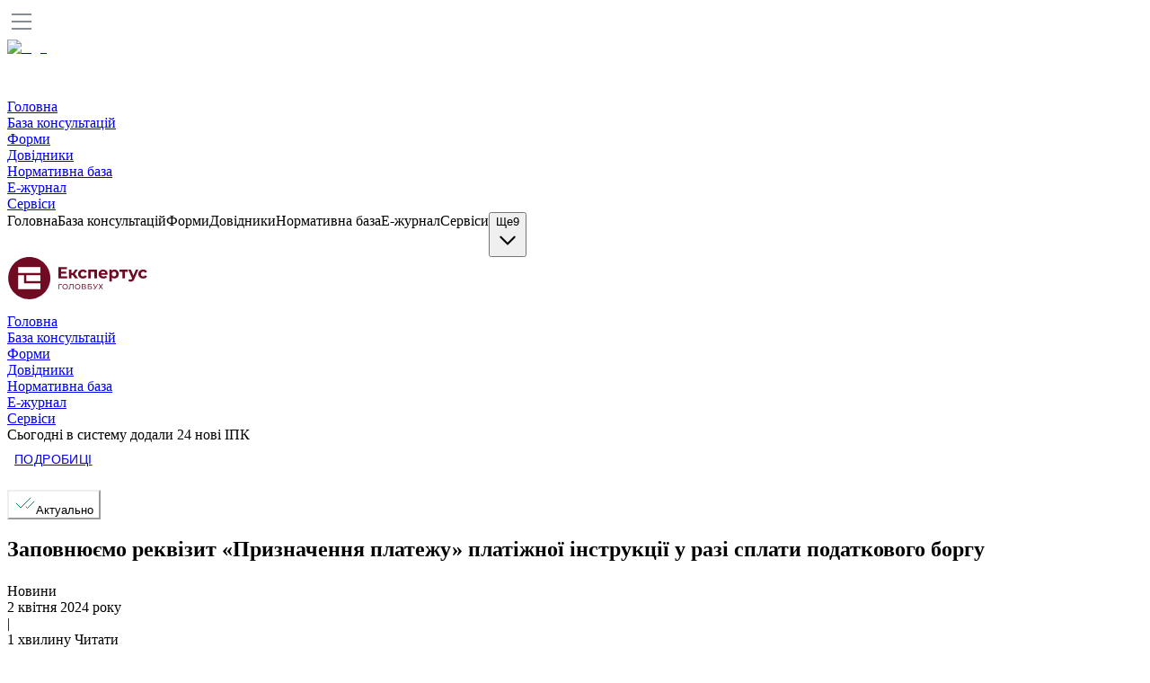

--- FILE ---
content_type: text/html; charset=utf-8
request_url: https://gb.expertus.com.ua/consultations/31524
body_size: 26913
content:
<!DOCTYPE html><html lang="uk" class="theme-gb"><head><meta charSet="utf-8"/><meta name="viewport" content="width=device-width, initial-scale=1"/><link rel="preload" as="image" imageSrcSet="/_next/image?url=https%3A%2F%2Fstexpertusproduction.blob.core.windows.net%2Fpublic-files%2Fhome_pages_assets%2F1%2F473d1183a2d14008be59e2dacfbbd8cc.png&amp;w=256&amp;q=75 1x, /_next/image?url=https%3A%2F%2Fstexpertusproduction.blob.core.windows.net%2Fpublic-files%2Fhome_pages_assets%2F1%2F473d1183a2d14008be59e2dacfbbd8cc.png&amp;w=384&amp;q=75 2x"/><link rel="stylesheet" href="/_next/static/css/8b03daddcdd6a36f.css" data-precedence="next"/><link rel="stylesheet" href="/_next/static/css/4c5f7638cdff85f4.css" data-precedence="next"/><link rel="stylesheet" href="/_next/static/css/c6d73395a2753178.css" data-precedence="next"/><link rel="stylesheet" href="/_next/static/css/e5bc774920eaf146.css" data-precedence="next"/><link rel="stylesheet" href="/_next/static/css/13e8e718f0b33915.css" data-precedence="next"/><link rel="stylesheet" href="/_next/static/css/0f053fe5f43dbec2.css" data-precedence="next"/><link rel="stylesheet" href="/_next/static/css/fae8ce7ace405a67.css" data-precedence="next"/><link rel="stylesheet" href="/_next/static/css/65ececdfef0bfb3c.css" data-precedence="next"/><link rel="stylesheet" href="/_next/static/css/2a3f0c24e3272b08.css" data-precedence="next"/><link rel="stylesheet" href="/_next/static/css/547651b80aca34ad.css" data-precedence="next"/><link rel="stylesheet" href="/_next/static/css/b1457a0b000ac671.css" data-precedence="next"/><link rel="stylesheet" href="/_next/static/css/3c0b7d50791073c5.css" data-precedence="next"/><link rel="stylesheet" href="/_next/static/css/a6481c421c1c5c14.css" data-precedence="next"/><link rel="stylesheet" href="/_next/static/css/f8a3ea8345961378.css" data-precedence="next"/><link rel="preload" as="script" fetchPriority="low" href="/_next/static/chunks/webpack-bb214269ee2824c0.js"/><script src="/_next/static/chunks/4bd1b696-dab276939320c911.js" async=""></script><script src="/_next/static/chunks/9460-c67a387323b620ff.js" async=""></script><script src="/_next/static/chunks/main-app-f6659a69458fe425.js" async=""></script><script src="/_next/static/chunks/app/global-error-54f98687c59cbb70.js" async=""></script><script src="/_next/static/chunks/9da6db1e-5ffd60244ef8cdc0.js" async=""></script><script src="/_next/static/chunks/6edf0643-d3a047f3faf2a4c1.js" async=""></script><script src="/_next/static/chunks/9b0008ae-04c63dbe57356c82.js" async=""></script><script src="/_next/static/chunks/6236-bdaf249b53cec29f.js" async=""></script><script src="/_next/static/chunks/4568-0987812bf2014831.js" async=""></script><script src="/_next/static/chunks/7128-e8298d773d306665.js" async=""></script><script src="/_next/static/chunks/6874-453f2fdc51ebdad6.js" async=""></script><script src="/_next/static/chunks/5770-f1bdc9b2b0abb06c.js" async=""></script><script src="/_next/static/chunks/6013-fa9f2c3ccbcf1d17.js" async=""></script><script src="/_next/static/chunks/2374-8f07a2b04fa1fbed.js" async=""></script><script src="/_next/static/chunks/9579-37fb969f806883da.js" async=""></script><script src="/_next/static/chunks/575-b18ea9929d62878d.js" async=""></script><script src="/_next/static/chunks/5891-2219ba6f7c426f9b.js" async=""></script><script src="/_next/static/chunks/7244-97f96584d0a5b46d.js" async=""></script><script src="/_next/static/chunks/app/consultations/%5Bid%5D/page-c909e82e4a3865c2.js" async=""></script><script src="/_next/static/chunks/7920-612d6a53b11967f3.js" async=""></script><script src="/_next/static/chunks/6971-7bc3ebcd23ccffc9.js" async=""></script><script src="/_next/static/chunks/7964-6bdc9ce8d43cf4ec.js" async=""></script><script src="/_next/static/chunks/1738-ab08bbdaca9e1bc5.js" async=""></script><script src="/_next/static/chunks/6639-0aac36e9d71f09c1.js" async=""></script><script src="/_next/static/chunks/app/layout-a5790293a971f45f.js" async=""></script><script src="/_next/static/chunks/8725-8da7bfa2eb5a1c8d.js" async=""></script><script src="/_next/static/chunks/app/error-58b8d99217c6d8ba.js" async=""></script><title>Заповнення реквізиту «Призначення платежу» для податків</title><meta name="description" content="Дізнайтеся, як правильно заповнити реквізит «Призначення платежу» при сплаті податкового боргу. Ознайомтеся з рекомендаціями ДПС."/><link rel="canonical" href="https://gb.expertus.com.ua/consultations/31524"/><meta property="og:title" content="Заповнення реквізиту «Призначення платежу» для податків"/><meta property="og:description" content="Дізнайтеся, як правильно заповнити реквізит «Призначення платежу» при сплаті податкового боргу. Ознайомтеся з рекомендаціями ДПС."/><meta property="og:url" content="https://gb.expertus.com.ua/consultations/31524"/><meta property="og:site_name" content="Expertus"/><meta property="og:locale" content="uk_UA"/><meta property="og:image" content="http://gb.expertus.com.ua/icons/gb_logo.svg"/><meta property="og:image:width" content="1200"/><meta property="og:image:height" content="630"/><meta property="og:image:alt" content="Заповнення реквізиту «Призначення платежу» для податків"/><meta property="og:type" content="article"/><meta name="twitter:card" content="summary_large_image"/><meta name="twitter:title" content="Заповнення реквізиту «Призначення платежу» для податків"/><meta name="twitter:description" content="Дізнайтеся, як правильно заповнити реквізит «Призначення платежу» при сплаті податкового боргу. Ознайомтеся з рекомендаціями ДПС."/><meta name="twitter:image" content="http://gb.expertus.com.ua/icons/gb_logo.svg"/><link rel="icon" href="/favicon.ico" type="image/x-icon" sizes="16x16"/><link rel="icon" href="/brands/gb/favicon.ico"/><meta name="sentry-trace" content="b662bebbd462d55b20840a85670b5927-4544b89d255f9b0d-1"/><meta name="baggage" content="sentry-environment=production,sentry-release=123abc456,sentry-public_key=e902214db95ae48c3cf58f676b0b0e93,sentry-trace_id=b662bebbd462d55b20840a85670b5927,sentry-transaction=GET%20%2Fconsultations%2F%5Bid%5D,sentry-sampled=true,sentry-sample_rand=0.0933976547814328,sentry-sample_rate=1"/><script src="/_next/static/chunks/polyfills-42372ed130431b0a.js" noModule=""></script><style data-emotion="mui-global animation-c7515d">@-webkit-keyframes animation-c7515d{0%{opacity:1;}50%{opacity:0.4;}100%{opacity:1;}}@keyframes animation-c7515d{0%{opacity:1;}50%{opacity:0.4;}100%{opacity:1;}}</style><style data-emotion="mui 42qfm2 yj3g93 xsd4ev 1mfzfwy doch09 1t1b9kt 1x2gxs2 14xk6zc qpmepm 5vb4lz 1l4w6pd 1ylfu8x b37waw u3a2i7 i3pbo 18m8hyu e9ymc5 1hnuih9 6w3423 1nc00j5 148agmb 1w0uwdk 1xdhyk6 14yoxd">.mui-42qfm2{text-align:center;-webkit-flex:0 0 auto;-ms-flex:0 0 auto;flex:0 0 auto;font-size:1.5rem;padding:8px;border-radius:50%;color:rgba(0, 0, 0, 0.54);-webkit-transition:background-color 150ms cubic-bezier(0.4, 0, 0.2, 1) 0ms;transition:background-color 150ms cubic-bezier(0.4, 0, 0.2, 1) 0ms;padding:12px;font-size:1.75rem;}.mui-42qfm2.Mui-disabled{background-color:transparent;color:rgba(0, 0, 0, 0.26);}.mui-42qfm2.MuiIconButton-loading{color:transparent;}.mui-yj3g93{display:-webkit-inline-box;display:-webkit-inline-flex;display:-ms-inline-flexbox;display:inline-flex;-webkit-align-items:center;-webkit-box-align:center;-ms-flex-align:center;align-items:center;-webkit-box-pack:center;-ms-flex-pack:center;-webkit-justify-content:center;justify-content:center;position:relative;box-sizing:border-box;-webkit-tap-highlight-color:transparent;background-color:transparent;outline:0;border:0;margin:0;border-radius:0;padding:0;cursor:pointer;-webkit-user-select:none;-moz-user-select:none;-ms-user-select:none;user-select:none;vertical-align:middle;-moz-appearance:none;-webkit-appearance:none;-webkit-text-decoration:none;text-decoration:none;color:inherit;text-align:center;-webkit-flex:0 0 auto;-ms-flex:0 0 auto;flex:0 0 auto;font-size:1.5rem;padding:8px;border-radius:50%;color:rgba(0, 0, 0, 0.54);-webkit-transition:background-color 150ms cubic-bezier(0.4, 0, 0.2, 1) 0ms;transition:background-color 150ms cubic-bezier(0.4, 0, 0.2, 1) 0ms;padding:12px;font-size:1.75rem;}.mui-yj3g93::-moz-focus-inner{border-style:none;}.mui-yj3g93.Mui-disabled{pointer-events:none;cursor:default;}@media print{.mui-yj3g93{-webkit-print-color-adjust:exact;color-adjust:exact;}}.mui-yj3g93.Mui-disabled{background-color:transparent;color:rgba(0, 0, 0, 0.26);}.mui-yj3g93.MuiIconButton-loading{color:transparent;}.mui-xsd4ev{text-align:center;-webkit-flex:0 0 auto;-ms-flex:0 0 auto;flex:0 0 auto;font-size:1.5rem;padding:8px;border-radius:50%;color:rgba(0, 0, 0, 0.54);-webkit-transition:background-color 150ms cubic-bezier(0.4, 0, 0.2, 1) 0ms;transition:background-color 150ms cubic-bezier(0.4, 0, 0.2, 1) 0ms;}.mui-xsd4ev.Mui-disabled{background-color:transparent;color:rgba(0, 0, 0, 0.26);}.mui-xsd4ev.MuiIconButton-loading{color:transparent;}.mui-1mfzfwy{display:-webkit-inline-box;display:-webkit-inline-flex;display:-ms-inline-flexbox;display:inline-flex;-webkit-align-items:center;-webkit-box-align:center;-ms-flex-align:center;align-items:center;-webkit-box-pack:center;-ms-flex-pack:center;-webkit-justify-content:center;justify-content:center;position:relative;box-sizing:border-box;-webkit-tap-highlight-color:transparent;background-color:transparent;outline:0;border:0;margin:0;border-radius:0;padding:0;cursor:pointer;-webkit-user-select:none;-moz-user-select:none;-ms-user-select:none;user-select:none;vertical-align:middle;-moz-appearance:none;-webkit-appearance:none;-webkit-text-decoration:none;text-decoration:none;color:inherit;text-align:center;-webkit-flex:0 0 auto;-ms-flex:0 0 auto;flex:0 0 auto;font-size:1.5rem;padding:8px;border-radius:50%;color:rgba(0, 0, 0, 0.54);-webkit-transition:background-color 150ms cubic-bezier(0.4, 0, 0.2, 1) 0ms;transition:background-color 150ms cubic-bezier(0.4, 0, 0.2, 1) 0ms;}.mui-1mfzfwy::-moz-focus-inner{border-style:none;}.mui-1mfzfwy.Mui-disabled{pointer-events:none;cursor:default;}@media print{.mui-1mfzfwy{-webkit-print-color-adjust:exact;color-adjust:exact;}}.mui-1mfzfwy.Mui-disabled{background-color:transparent;color:rgba(0, 0, 0, 0.26);}.mui-1mfzfwy.MuiIconButton-loading{color:transparent;}.mui-doch09{font-family:"Roboto","Helvetica","Arial",sans-serif;font-weight:500;font-size:0.875rem;line-height:1.75;letter-spacing:0.02857em;text-transform:uppercase;min-width:64px;padding:6px 16px;border:0;border-radius:4px;-webkit-transition:background-color 250ms cubic-bezier(0.4, 0, 0.2, 1) 0ms,box-shadow 250ms cubic-bezier(0.4, 0, 0.2, 1) 0ms,border-color 250ms cubic-bezier(0.4, 0, 0.2, 1) 0ms,color 250ms cubic-bezier(0.4, 0, 0.2, 1) 0ms;transition:background-color 250ms cubic-bezier(0.4, 0, 0.2, 1) 0ms,box-shadow 250ms cubic-bezier(0.4, 0, 0.2, 1) 0ms,border-color 250ms cubic-bezier(0.4, 0, 0.2, 1) 0ms,color 250ms cubic-bezier(0.4, 0, 0.2, 1) 0ms;padding:6px 8px;color:var(--variant-textColor);background-color:var(--variant-textBg);--variant-textColor:#1976d2;--variant-outlinedColor:#1976d2;--variant-outlinedBorder:rgba(25, 118, 210, 0.5);--variant-containedColor:#fff;--variant-containedBg:#1976d2;box-shadow:none;-webkit-transition:background-color 250ms cubic-bezier(0.4, 0, 0.2, 1) 0ms,box-shadow 250ms cubic-bezier(0.4, 0, 0.2, 1) 0ms,border-color 250ms cubic-bezier(0.4, 0, 0.2, 1) 0ms;transition:background-color 250ms cubic-bezier(0.4, 0, 0.2, 1) 0ms,box-shadow 250ms cubic-bezier(0.4, 0, 0.2, 1) 0ms,border-color 250ms cubic-bezier(0.4, 0, 0.2, 1) 0ms;color:inherit;}.mui-doch09:hover{-webkit-text-decoration:none;text-decoration:none;}.mui-doch09.Mui-disabled{color:rgba(0, 0, 0, 0.26);}@media (hover: hover){.mui-doch09:hover{--variant-containedBg:#1565c0;--variant-textBg:rgba(25, 118, 210, 0.04);--variant-outlinedBorder:#1976d2;--variant-outlinedBg:rgba(25, 118, 210, 0.04);}}.mui-doch09:hover{box-shadow:none;}.mui-doch09.Mui-focusVisible{box-shadow:none;}.mui-doch09:active{box-shadow:none;}.mui-doch09.Mui-disabled{box-shadow:none;}.mui-doch09.MuiButton-loading{color:transparent;}.mui-doch09 .MuiButton-startIcon,.mui-doch09 .MuiButton-endIcon{color:inherit;}.mui-1t1b9kt{display:-webkit-inline-box;display:-webkit-inline-flex;display:-ms-inline-flexbox;display:inline-flex;-webkit-align-items:center;-webkit-box-align:center;-ms-flex-align:center;align-items:center;-webkit-box-pack:center;-ms-flex-pack:center;-webkit-justify-content:center;justify-content:center;position:relative;box-sizing:border-box;-webkit-tap-highlight-color:transparent;background-color:transparent;outline:0;border:0;margin:0;border-radius:0;padding:0;cursor:pointer;-webkit-user-select:none;-moz-user-select:none;-ms-user-select:none;user-select:none;vertical-align:middle;-moz-appearance:none;-webkit-appearance:none;-webkit-text-decoration:none;text-decoration:none;color:inherit;font-family:"Roboto","Helvetica","Arial",sans-serif;font-weight:500;font-size:0.875rem;line-height:1.75;letter-spacing:0.02857em;text-transform:uppercase;min-width:64px;padding:6px 16px;border:0;border-radius:4px;-webkit-transition:background-color 250ms cubic-bezier(0.4, 0, 0.2, 1) 0ms,box-shadow 250ms cubic-bezier(0.4, 0, 0.2, 1) 0ms,border-color 250ms cubic-bezier(0.4, 0, 0.2, 1) 0ms,color 250ms cubic-bezier(0.4, 0, 0.2, 1) 0ms;transition:background-color 250ms cubic-bezier(0.4, 0, 0.2, 1) 0ms,box-shadow 250ms cubic-bezier(0.4, 0, 0.2, 1) 0ms,border-color 250ms cubic-bezier(0.4, 0, 0.2, 1) 0ms,color 250ms cubic-bezier(0.4, 0, 0.2, 1) 0ms;padding:6px 8px;color:var(--variant-textColor);background-color:var(--variant-textBg);--variant-textColor:#1976d2;--variant-outlinedColor:#1976d2;--variant-outlinedBorder:rgba(25, 118, 210, 0.5);--variant-containedColor:#fff;--variant-containedBg:#1976d2;box-shadow:none;-webkit-transition:background-color 250ms cubic-bezier(0.4, 0, 0.2, 1) 0ms,box-shadow 250ms cubic-bezier(0.4, 0, 0.2, 1) 0ms,border-color 250ms cubic-bezier(0.4, 0, 0.2, 1) 0ms;transition:background-color 250ms cubic-bezier(0.4, 0, 0.2, 1) 0ms,box-shadow 250ms cubic-bezier(0.4, 0, 0.2, 1) 0ms,border-color 250ms cubic-bezier(0.4, 0, 0.2, 1) 0ms;color:inherit;}.mui-1t1b9kt::-moz-focus-inner{border-style:none;}.mui-1t1b9kt.Mui-disabled{pointer-events:none;cursor:default;}@media print{.mui-1t1b9kt{-webkit-print-color-adjust:exact;color-adjust:exact;}}.mui-1t1b9kt:hover{-webkit-text-decoration:none;text-decoration:none;}.mui-1t1b9kt.Mui-disabled{color:rgba(0, 0, 0, 0.26);}@media (hover: hover){.mui-1t1b9kt:hover{--variant-containedBg:#1565c0;--variant-textBg:rgba(25, 118, 210, 0.04);--variant-outlinedBorder:#1976d2;--variant-outlinedBg:rgba(25, 118, 210, 0.04);}}.mui-1t1b9kt:hover{box-shadow:none;}.mui-1t1b9kt.Mui-focusVisible{box-shadow:none;}.mui-1t1b9kt:active{box-shadow:none;}.mui-1t1b9kt.Mui-disabled{box-shadow:none;}.mui-1t1b9kt.MuiButton-loading{color:transparent;}.mui-1t1b9kt .MuiButton-startIcon,.mui-1t1b9kt .MuiButton-endIcon{color:inherit;}.mui-1x2gxs2{font-family:"Roboto","Helvetica","Arial",sans-serif;font-weight:500;font-size:0.875rem;line-height:1.75;letter-spacing:0.02857em;text-transform:uppercase;min-width:64px;padding:6px 16px;border:0;border-radius:4px;-webkit-transition:background-color 250ms cubic-bezier(0.4, 0, 0.2, 1) 0ms,box-shadow 250ms cubic-bezier(0.4, 0, 0.2, 1) 0ms,border-color 250ms cubic-bezier(0.4, 0, 0.2, 1) 0ms,color 250ms cubic-bezier(0.4, 0, 0.2, 1) 0ms;transition:background-color 250ms cubic-bezier(0.4, 0, 0.2, 1) 0ms,box-shadow 250ms cubic-bezier(0.4, 0, 0.2, 1) 0ms,border-color 250ms cubic-bezier(0.4, 0, 0.2, 1) 0ms,color 250ms cubic-bezier(0.4, 0, 0.2, 1) 0ms;padding:6px 8px;color:var(--variant-textColor);background-color:var(--variant-textBg);--variant-textColor:#1976d2;--variant-outlinedColor:#1976d2;--variant-outlinedBorder:rgba(25, 118, 210, 0.5);--variant-containedColor:#fff;--variant-containedBg:#1976d2;padding:4px 5px;font-size:0.8125rem;box-shadow:none;-webkit-transition:background-color 250ms cubic-bezier(0.4, 0, 0.2, 1) 0ms,box-shadow 250ms cubic-bezier(0.4, 0, 0.2, 1) 0ms,border-color 250ms cubic-bezier(0.4, 0, 0.2, 1) 0ms;transition:background-color 250ms cubic-bezier(0.4, 0, 0.2, 1) 0ms,box-shadow 250ms cubic-bezier(0.4, 0, 0.2, 1) 0ms,border-color 250ms cubic-bezier(0.4, 0, 0.2, 1) 0ms;color:inherit;}.mui-1x2gxs2:hover{-webkit-text-decoration:none;text-decoration:none;}.mui-1x2gxs2.Mui-disabled{color:rgba(0, 0, 0, 0.26);}@media (hover: hover){.mui-1x2gxs2:hover{--variant-containedBg:#1565c0;--variant-textBg:rgba(25, 118, 210, 0.04);--variant-outlinedBorder:#1976d2;--variant-outlinedBg:rgba(25, 118, 210, 0.04);}}.mui-1x2gxs2:hover{box-shadow:none;}.mui-1x2gxs2.Mui-focusVisible{box-shadow:none;}.mui-1x2gxs2:active{box-shadow:none;}.mui-1x2gxs2.Mui-disabled{box-shadow:none;}.mui-1x2gxs2.MuiButton-loading{color:transparent;}.mui-1x2gxs2 .MuiButton-startIcon,.mui-1x2gxs2 .MuiButton-endIcon{color:inherit;}.mui-14xk6zc{display:-webkit-inline-box;display:-webkit-inline-flex;display:-ms-inline-flexbox;display:inline-flex;-webkit-align-items:center;-webkit-box-align:center;-ms-flex-align:center;align-items:center;-webkit-box-pack:center;-ms-flex-pack:center;-webkit-justify-content:center;justify-content:center;position:relative;box-sizing:border-box;-webkit-tap-highlight-color:transparent;background-color:transparent;outline:0;border:0;margin:0;border-radius:0;padding:0;cursor:pointer;-webkit-user-select:none;-moz-user-select:none;-ms-user-select:none;user-select:none;vertical-align:middle;-moz-appearance:none;-webkit-appearance:none;-webkit-text-decoration:none;text-decoration:none;color:inherit;font-family:"Roboto","Helvetica","Arial",sans-serif;font-weight:500;font-size:0.875rem;line-height:1.75;letter-spacing:0.02857em;text-transform:uppercase;min-width:64px;padding:6px 16px;border:0;border-radius:4px;-webkit-transition:background-color 250ms cubic-bezier(0.4, 0, 0.2, 1) 0ms,box-shadow 250ms cubic-bezier(0.4, 0, 0.2, 1) 0ms,border-color 250ms cubic-bezier(0.4, 0, 0.2, 1) 0ms,color 250ms cubic-bezier(0.4, 0, 0.2, 1) 0ms;transition:background-color 250ms cubic-bezier(0.4, 0, 0.2, 1) 0ms,box-shadow 250ms cubic-bezier(0.4, 0, 0.2, 1) 0ms,border-color 250ms cubic-bezier(0.4, 0, 0.2, 1) 0ms,color 250ms cubic-bezier(0.4, 0, 0.2, 1) 0ms;padding:6px 8px;color:var(--variant-textColor);background-color:var(--variant-textBg);--variant-textColor:#1976d2;--variant-outlinedColor:#1976d2;--variant-outlinedBorder:rgba(25, 118, 210, 0.5);--variant-containedColor:#fff;--variant-containedBg:#1976d2;padding:4px 5px;font-size:0.8125rem;box-shadow:none;-webkit-transition:background-color 250ms cubic-bezier(0.4, 0, 0.2, 1) 0ms,box-shadow 250ms cubic-bezier(0.4, 0, 0.2, 1) 0ms,border-color 250ms cubic-bezier(0.4, 0, 0.2, 1) 0ms;transition:background-color 250ms cubic-bezier(0.4, 0, 0.2, 1) 0ms,box-shadow 250ms cubic-bezier(0.4, 0, 0.2, 1) 0ms,border-color 250ms cubic-bezier(0.4, 0, 0.2, 1) 0ms;color:inherit;}.mui-14xk6zc::-moz-focus-inner{border-style:none;}.mui-14xk6zc.Mui-disabled{pointer-events:none;cursor:default;}@media print{.mui-14xk6zc{-webkit-print-color-adjust:exact;color-adjust:exact;}}.mui-14xk6zc:hover{-webkit-text-decoration:none;text-decoration:none;}.mui-14xk6zc.Mui-disabled{color:rgba(0, 0, 0, 0.26);}@media (hover: hover){.mui-14xk6zc:hover{--variant-containedBg:#1565c0;--variant-textBg:rgba(25, 118, 210, 0.04);--variant-outlinedBorder:#1976d2;--variant-outlinedBg:rgba(25, 118, 210, 0.04);}}.mui-14xk6zc:hover{box-shadow:none;}.mui-14xk6zc.Mui-focusVisible{box-shadow:none;}.mui-14xk6zc:active{box-shadow:none;}.mui-14xk6zc.Mui-disabled{box-shadow:none;}.mui-14xk6zc.MuiButton-loading{color:transparent;}.mui-14xk6zc .MuiButton-startIcon,.mui-14xk6zc .MuiButton-endIcon{color:inherit;}.mui-qpmepm{display:inherit;margin-right:-4px;margin-left:8px;margin-right:-2px;}.mui-qpmepm>*:nth-of-type(1){font-size:18px;}.mui-5vb4lz{margin-top:24px;margin-bottom:24px;}.mui-1l4w6pd{display:-webkit-box;display:-webkit-flex;display:-ms-flexbox;display:flex;-webkit-box-pack:center;-ms-flex-pack:center;-webkit-justify-content:center;justify-content:center;}.mui-1ylfu8x{width:100%;min-height:297mm;box-sizing:border-box;}.mui-b37waw{display:block;background-color:rgba(0, 0, 0, 0.11);height:1.2em;margin-top:0;margin-bottom:0;height:auto;transform-origin:0 55%;-webkit-transform:scale(1, 0.60);-moz-transform:scale(1, 0.60);-ms-transform:scale(1, 0.60);transform:scale(1, 0.60);border-radius:4px/6.7px;-webkit-animation:animation-c7515d 2s ease-in-out 0.5s infinite;animation:animation-c7515d 2s ease-in-out 0.5s infinite;margin-bottom:24px;}.mui-b37waw:empty:before{content:"\00a0";}.mui-u3a2i7{display:block;background-color:rgba(0, 0, 0, 0.11);height:1.2em;margin-top:0;margin-bottom:0;height:auto;transform-origin:0 55%;-webkit-transform:scale(1, 0.60);-moz-transform:scale(1, 0.60);-ms-transform:scale(1, 0.60);transform:scale(1, 0.60);border-radius:4px/6.7px;-webkit-animation:animation-c7515d 2s ease-in-out 0.5s infinite;animation:animation-c7515d 2s ease-in-out 0.5s infinite;margin-bottom:32px;}.mui-u3a2i7:empty:before{content:"\00a0";}.mui-i3pbo{margin-bottom:24px;}.mui-18m8hyu{display:block;background-color:rgba(0, 0, 0, 0.11);height:1.2em;margin-top:0;margin-bottom:0;height:auto;transform-origin:0 55%;-webkit-transform:scale(1, 0.60);-moz-transform:scale(1, 0.60);-ms-transform:scale(1, 0.60);transform:scale(1, 0.60);border-radius:4px/6.7px;-webkit-animation:animation-c7515d 2s ease-in-out 0.5s infinite;animation:animation-c7515d 2s ease-in-out 0.5s infinite;}.mui-18m8hyu:empty:before{content:"\00a0";}.mui-e9ymc5{display:block;background-color:rgba(0, 0, 0, 0.11);height:1.2em;margin-top:0;margin-bottom:0;height:auto;transform-origin:0 55%;-webkit-transform:scale(1, 0.60);-moz-transform:scale(1, 0.60);-ms-transform:scale(1, 0.60);transform:scale(1, 0.60);border-radius:4px/6.7px;-webkit-animation:animation-c7515d 2s ease-in-out 0.5s infinite;animation:animation-c7515d 2s ease-in-out 0.5s infinite;margin-top:4px;}.mui-e9ymc5:empty:before{content:"\00a0";}.mui-1hnuih9{display:block;background-color:rgba(0, 0, 0, 0.11);height:1.2em;-webkit-animation:animation-c7515d 2s ease-in-out 0.5s infinite;animation:animation-c7515d 2s ease-in-out 0.5s infinite;margin-bottom:32px;}.mui-6w3423{display:block;background-color:rgba(0, 0, 0, 0.11);height:1.2em;margin-top:0;margin-bottom:0;height:auto;transform-origin:0 55%;-webkit-transform:scale(1, 0.60);-moz-transform:scale(1, 0.60);-ms-transform:scale(1, 0.60);transform:scale(1, 0.60);border-radius:4px/6.7px;-webkit-animation:animation-c7515d 2s ease-in-out 0.5s infinite;animation:animation-c7515d 2s ease-in-out 0.5s infinite;margin-bottom:16px;}.mui-6w3423:empty:before{content:"\00a0";}.mui-1nc00j5{display:block;background-color:rgba(0, 0, 0, 0.11);height:1.2em;margin-top:0;margin-bottom:0;height:auto;transform-origin:0 55%;-webkit-transform:scale(1, 0.60);-moz-transform:scale(1, 0.60);-ms-transform:scale(1, 0.60);transform:scale(1, 0.60);border-radius:4px/6.7px;-webkit-animation:animation-c7515d 2s ease-in-out 0.5s infinite;animation:animation-c7515d 2s ease-in-out 0.5s infinite;margin-top:8px;}.mui-1nc00j5:empty:before{content:"\00a0";}.mui-148agmb{z-index:1500;pointer-events:none;pointer-events:auto;pointer-events:none;}.mui-148agmb[data-popper-placement*="bottom"] .MuiTooltip-arrow{top:0;margin-top:-0.71em;}.mui-148agmb[data-popper-placement*="bottom"] .MuiTooltip-arrow::before{transform-origin:0 100%;}.mui-148agmb[data-popper-placement*="top"] .MuiTooltip-arrow{bottom:0;margin-bottom:-0.71em;}.mui-148agmb[data-popper-placement*="top"] .MuiTooltip-arrow::before{transform-origin:100% 0;}.mui-148agmb[data-popper-placement*="right"] .MuiTooltip-arrow{height:1em;width:0.71em;}.mui-148agmb[data-popper-placement*="right"] .MuiTooltip-arrow::before{transform-origin:100% 100%;}.mui-148agmb[data-popper-placement*="left"] .MuiTooltip-arrow{height:1em;width:0.71em;}.mui-148agmb[data-popper-placement*="left"] .MuiTooltip-arrow::before{transform-origin:0 0;}.mui-148agmb[data-popper-placement*="right"] .MuiTooltip-arrow{left:0;margin-left:-0.71em;}.mui-148agmb[data-popper-placement*="left"] .MuiTooltip-arrow{right:0;margin-right:-0.71em;}.mui-1w0uwdk{z-index:1500;pointer-events:none;pointer-events:auto;pointer-events:none;}.mui-1w0uwdk[data-popper-placement*="bottom"] .MuiTooltip-arrow{top:0;margin-top:-0.71em;}.mui-1w0uwdk[data-popper-placement*="bottom"] .MuiTooltip-arrow::before{transform-origin:0 100%;}.mui-1w0uwdk[data-popper-placement*="top"] .MuiTooltip-arrow{bottom:0;margin-bottom:-0.71em;}.mui-1w0uwdk[data-popper-placement*="top"] .MuiTooltip-arrow::before{transform-origin:100% 0;}.mui-1w0uwdk[data-popper-placement*="right"] .MuiTooltip-arrow{height:1em;width:0.71em;}.mui-1w0uwdk[data-popper-placement*="right"] .MuiTooltip-arrow::before{transform-origin:100% 100%;}.mui-1w0uwdk[data-popper-placement*="left"] .MuiTooltip-arrow{height:1em;width:0.71em;}.mui-1w0uwdk[data-popper-placement*="left"] .MuiTooltip-arrow::before{transform-origin:0 0;}.mui-1w0uwdk[data-popper-placement*="right"] .MuiTooltip-arrow{left:0;margin-left:-0.71em;}.mui-1w0uwdk[data-popper-placement*="left"] .MuiTooltip-arrow{right:0;margin-right:-0.71em;}.mui-14yoxd{z-index:1200;}</style></head><body><noscript><iframe src="https://www.googletagmanager.com/ns.html?id=GTM-NFV6QK9" height="0" width="0" style="display:none;visibility:hidden"></iframe></noscript><section class="Toastify" id="toact_id_container" aria-live="polite" aria-atomic="false" aria-relevant="additions text" aria-label="Notifications Alt+T"></section><link rel="stylesheet" href="https://id3.expertus.com.ua/widgets/widgets.css" as="style"/><header class="header" id="header"><div class="header-container"><div class="header-wrapper"><div class="header-logo-wrapper"><img alt="burger menu" loading="lazy" width="32" height="32" decoding="async" data-nimg="1" class="burger" style="color:transparent" src="/icons/menu.svg"/><div class="logo"><a class="" href="/"><img alt="logo" width="157" height="47" decoding="async" data-nimg="1" style="color:transparent" srcSet="/_next/image?url=https%3A%2F%2Fstexpertusproduction.blob.core.windows.net%2Fpublic-files%2Fhome_pages_assets%2F1%2F473d1183a2d14008be59e2dacfbbd8cc.png&amp;w=256&amp;q=75 1x, /_next/image?url=https%3A%2F%2Fstexpertusproduction.blob.core.windows.net%2Fpublic-files%2Fhome_pages_assets%2F1%2F473d1183a2d14008be59e2dacfbbd8cc.png&amp;w=384&amp;q=75 2x" src="/_next/image?url=https%3A%2F%2Fstexpertusproduction.blob.core.windows.net%2Fpublic-files%2Fhome_pages_assets%2F1%2F473d1183a2d14008be59e2dacfbbd8cc.png&amp;w=384&amp;q=75"/></a></div></div><div class="styles_global_search_mob_wrapper__fLlMz"><button class="MuiButtonBase-root MuiIconButton-root MuiIconButton-sizeLarge IconButton_icon_button__Lgqo3 IconButton_ghost__0FEN9 IconButton_l__h_3kL styles_global_search_mob_wrapper_toggle__xBWJY mui-yj3g93" tabindex="0" type="button" aria-label="Іконка пошуку"><span aria-hidden="true" class="MaskedIcon_masked_icon__RYBC_" style="color:inherit;width:24px;height:24px;--icon-url:url(/icons/search.svg)"></span></button><div id="authButton" class="id3-auth-btn"></div><span aria-hidden="true" class="styles_tryzub__0xngf"></span></div></div><nav class="desktop-nav" aria-label="Головна навігація"><div class=""><a class="utility-body-small tx-primary" href="/">Головна</a></div><div class=""><a class="utility-body-small tx-primary utility-body-small-semibold_imp  active-navlink" href="/consultations">База консультацій</a></div><div class=""><a class="utility-body-small tx-primary" href="/forms">Форми</a></div><div class=""><a class="utility-body-small tx-primary" href="/directories">Довідники</a></div><div class=""><a class="utility-body-small tx-primary" href="/regulations">Нормативна база</a></div><div class=""><a class="utility-body-small tx-primary" href="/magazines">Е-журнал</a></div><div class=""><a class="utility-body-small tx-primary" href="/services">Сервіси</a></div><div class="dropdown"></div></nav><nav class="desktop-nav nav--measure" aria-hidden="true"><a class="ghost-item">Головна</a><a class="ghost-item">База консультацій</a><a class="ghost-item">Форми</a><a class="ghost-item">Довідники</a><a class="ghost-item">Нормативна база</a><a class="ghost-item">Е-журнал</a><a class="ghost-item">Сервіси</a><button type="button" class="more-button"><span class="more-label tx-primary">Ще</span><span class="counter">9</span><svg class="chevron" fill="none" stroke="currentColor" viewBox="0 0 24 24" aria-hidden="true"><path stroke-linecap="round" stroke-linejoin="round" stroke-width="2" d="M19 9l-7 7-7-7"></path></svg></button></nav><aside class="aside "><div class="mob-logo-wrapper"><img alt="logo" loading="lazy" width="157" height="47" decoding="async" data-nimg="1" style="color:transparent" src="/icons/gb_logo.svg"/><button class="MuiButtonBase-root MuiIconButton-root MuiIconButton-sizeMedium IconButton_icon_button__Lgqo3 IconButton_no-padding__Cix7q IconButton_m__o9fL3 close-btn mui-1mfzfwy" tabindex="0" type="button" aria-label="Закрити"><span aria-hidden="true" class="MaskedIcon_masked_icon__RYBC_" style="color:inherit;width:24px;height:24px;--icon-url:url(/icons/x_red.svg)"></span></button></div><nav class="sidebar-nav"><div class="active-link-wrapper"><a class="utility-body-small tx-primary" href="/">Головна</a></div><div class="active-link-wrapper"><a class="utility-body-small tx-primary utility-body-small-semibold_imp  active-navlink" href="/consultations">База консультацій</a></div><div class="active-link-wrapper"><a class="utility-body-small tx-primary" href="/forms">Форми</a></div><div class="active-link-wrapper"><a class="utility-body-small tx-primary" href="/directories">Довідники</a></div><div class="active-link-wrapper"><a class="utility-body-small tx-primary" href="/regulations">Нормативна база</a></div><div class="active-link-wrapper"><a class="utility-body-small tx-primary" href="/magazines">Е-журнал</a></div><div class="active-link-wrapper"><a class="utility-body-small tx-primary" href="/services">Сервіси</a></div></nav></aside></div><div class="Banner_banner__K2oNc" id="promo_banner"><div class="Banner_content_wrapper__tFJhf"><div class="Banner_content_container__gU2bB"><span class="heading-subtitle_2 Banner_content__GqM2e">Сьогодні в систему додали 24 нові ІПК</span></div><a target="_blank" href="https://gb.expertus.com.ua/consultations/104341"><button class="MuiButtonBase-root MuiButton-root MuiButton-text MuiButton-textPrimary MuiButton-sizeMedium MuiButton-textSizeMedium MuiButton-colorPrimary MuiButton-disableElevation MuiButton-root MuiButton-text MuiButton-textPrimary MuiButton-sizeMedium MuiButton-textSizeMedium MuiButton-colorPrimary MuiButton-disableElevation Button_button__OFOdO Button_secondary__KMeNe Button_m__Gu09K utility-button-regular_imp Banner_btn__5QmJW mui-1t1b9kt" tabindex="0" type="button">Подробиці</button></a></div></div></header><main class="expertus-container"><div class="main-layout"><section class="basic-layout layout-mxw-content styles_page_container__wOEKr"><link rel="stylesheet" href="https://static.exp.com.ua/ep/style.css" as="style"/><link rel="stylesheet" href="https://static.exp.com.ua/ep/gb.css?v=123" as="style"/><script type="application/ld+json">{"@context":"https://schema.org","@type":"Article","datePublished":"2024-04-02T00:00:00Z","description":"Дізнайтеся, як правильно заповнити реквізит «Призначення платежу» при сплаті податкового боргу. Ознайомтеся з рекомендаціями ДПС.","mainEntityOfPage":{"@type":"WebPage","@id":"https://gb.expertus.com.ua/consultations/31524"},"headline":"Заповнення реквізиту «Призначення платежу» для податків","image":[],"dateModified":"2024-04-02T00:00:00Z"}</script><div id="local-breadcrumbs"><nav aria-label="breadcrumb" class="styles_breadcrumb__1HWdk"><ol class="styles_list__7avtY"></ol></nav></div><div class="styles_detailed_page__Vf7Lq"><div class="styles_container__yyHzu"><div class="for_print styles_printable_area__YNIV0"><div class="additional-doc-info"><button class="styles_chip__WIpXS disable_for_print" style="color:var(--surface_positive-default);border-color:var(--surface_positive-default);background-color:var(--surface_positive-subtle)"><img alt="article status" loading="lazy" width="24" height="24" decoding="async" data-nimg="1" style="color:transparent" src="/icons/check-check.svg"/><span class="styles_button__wDrKr utility-button-regular">Актуально</span></button><h1 class="heading_1 styles_main_title__pC8H9">Заповнюємо реквізит «Призначення платежу» платіжної інструкції у разі сплати податкового боргу</h1><div class="disable_for_print MuiBox-root mui-5vb4lz"><div style="background-color:var(--surface_brand-subtle);color:var(--surface_brand-default);cursor:pointer;transition:background-color 0.15s ease" class="utility-button-small_regular  tx-neutral-600 custom-mui-chip styles_chip__huLmJ">Новини</div><div style="background-color:#fff;color:var(--surface_inverse-pressed);cursor:default;transition:background-color 0.15s ease" class="utility-button-small_regular  tx-neutral-600 custom-mui-chip styles_chip__huLmJ">2 квітня 2024 року</div><div style="background-color:#fff;color:var(--surface_inverse-pressed);cursor:default;transition:background-color 0.15s ease" class="utility-button-small_regular  tx-neutral-600 custom-mui-chip styles_chip__huLmJ">|</div><div style="background-color:#fff;color:var(--surface_inverse-pressed);cursor:default;transition:background-color 0.15s ease" class="utility-button-small_regular  tx-neutral-600 custom-mui-chip styles_chip__huLmJ">1  хвилину Читати</div></div><div class="styles_authors_list__u4YiB"></div></div><div class="doc-content doc-content--gb article-content styles_not_ready__PMM3I" id="printable-content"><div class="role_wrapper user-role_UNREGISTERED"><p id="da369f7fad"><a href="https://kherson.tax.gov.ua/media-ark/news-ark/769577.html" rel="noopener" target="_blank"><i id="321b272983">За інформацією ДПС у Херсонській області</i></a></p>
<p id="7bca9180f5"><a href="/regulations/21682?is_latest=true#f9f1d7737e" target="_blank">Порядок заповнення реквізиту «призначення платежу» платіжної інструкції під час сплати (стягнення) податків, зборів, митних, інших платежів, єдиного внеску на загальнообов’язкове державне соціальне страхування, внесення авансових платежів (передоплати), грошової застави, а також у разі їх повернення» затвердив Мінфін наказом від 22.03.2023 № 148</a> (<i>далі</i> — Порядок).</p>
<p id="3e3d804d29">Перелік кодів видів сплати, які використовують при погашенні податкового боргу, наведений у <a href="/regulations/21682?is_latest=true#fc48f77baa" target="_blank">додатку 1 до Порядку</a>.</p>
<p id="4eb380f639">Так, назва коду виду сплати:</p>
<ul id="ec3876b21b">
<li id="27aa23be60">«Сплата коштів платником податків, щодо якого відкрито провадження у справі про банкрутство» відповідає коду виду сплати «117»</li>
<li id="8167c94b7c">«Сплата коштів у рахунок погашення податкового боргу/заборгованості з єдиного внеску/грошових зобов’язань» — «140»;</li>
<li id="39f4225723">«Сплата розстрочених (відстрочених) сум» — «145».</li>
</ul>
<p id="ccb6d2ca5e">Під час сплати податків, зборів, митних, інших платежів, <a href="/consultations/1481" target="_blank">ЄСВ</a>, внесення авансових платежів (передоплати), грошової застави на бюджетні/небюджетні/єдиний/деп...</p><div class="MuiBox-root mui-1l4w6pd"><div class="MuiBox-root mui-1ylfu8x"><span class="MuiSkeleton-root MuiSkeleton-text MuiSkeleton-pulse mui-b37waw" style="width:50%;height:40px"></span><span class="MuiSkeleton-root MuiSkeleton-text MuiSkeleton-pulse mui-u3a2i7" style="width:30%;height:30px"></span><div class="MuiBox-root mui-i3pbo"><span class="MuiSkeleton-root MuiSkeleton-text MuiSkeleton-pulse mui-18m8hyu" style="width:100%;height:20px"></span><span class="MuiSkeleton-root MuiSkeleton-text MuiSkeleton-pulse mui-e9ymc5" style="width:95%;height:20px"></span><span class="MuiSkeleton-root MuiSkeleton-text MuiSkeleton-pulse mui-e9ymc5" style="width:90%;height:20px"></span></div><div class="MuiBox-root mui-i3pbo"><span class="MuiSkeleton-root MuiSkeleton-text MuiSkeleton-pulse mui-18m8hyu" style="width:100%;height:20px"></span><span class="MuiSkeleton-root MuiSkeleton-text MuiSkeleton-pulse mui-e9ymc5" style="width:95%;height:20px"></span><span class="MuiSkeleton-root MuiSkeleton-text MuiSkeleton-pulse mui-e9ymc5" style="width:90%;height:20px"></span></div><div class="MuiBox-root mui-i3pbo"><span class="MuiSkeleton-root MuiSkeleton-text MuiSkeleton-pulse mui-18m8hyu" style="width:100%;height:20px"></span><span class="MuiSkeleton-root MuiSkeleton-text MuiSkeleton-pulse mui-e9ymc5" style="width:95%;height:20px"></span><span class="MuiSkeleton-root MuiSkeleton-text MuiSkeleton-pulse mui-e9ymc5" style="width:90%;height:20px"></span></div><div class="MuiBox-root mui-i3pbo"><span class="MuiSkeleton-root MuiSkeleton-text MuiSkeleton-pulse mui-18m8hyu" style="width:100%;height:20px"></span><span class="MuiSkeleton-root MuiSkeleton-text MuiSkeleton-pulse mui-e9ymc5" style="width:95%;height:20px"></span><span class="MuiSkeleton-root MuiSkeleton-text MuiSkeleton-pulse mui-e9ymc5" style="width:90%;height:20px"></span></div><span class="MuiSkeleton-root MuiSkeleton-rectangular MuiSkeleton-pulse mui-1hnuih9" style="width:100%;height:160px"></span><span class="MuiSkeleton-root MuiSkeleton-text MuiSkeleton-pulse mui-6w3423" style="width:80%;height:20px"></span><span class="MuiSkeleton-root MuiSkeleton-text MuiSkeleton-pulse mui-6w3423" style="width:70%;height:20px"></span><span class="MuiSkeleton-root MuiSkeleton-text MuiSkeleton-pulse mui-6w3423" style="width:60%;height:20px"></span><span class="MuiSkeleton-root MuiSkeleton-text MuiSkeleton-pulse mui-1nc00j5" style="width:40%;height:16px"></span></div></div></div></div></div></div><div id="actions_wrapper" class="styles_actions_wrapper__XtqTh"><div class="styles_page_options__bYzkJ mob_normative_page_options_container" id="page_options"><div class="page_options_inner styles_icons_wrapper__JChD4"><div><div id=":R96jnrrt4tb:" style="pointer-events:none" class=""><span class="custom_tooltip_wrapper"><div class="styles_icon_wrapper__lNArH"><button class="MuiButtonBase-root MuiIconButton-root MuiIconButton-sizeLarge IconButton_icon_button__Lgqo3 IconButton_ghost__0FEN9 IconButton_l__h_3kL mui-yj3g93" tabindex="0" type="button" id="31524-bookmakr" aria-label="Додати цей документ до букмарок"><img alt="Додати цей документ до букмарок" loading="lazy" width="24" height="24" decoding="async" data-nimg="1" style="color:transparent" src="/icons/page_bookmark_icon.svg"/></button></div></span></div></div><div><div id=":Rd6jnrrt4tb:" style="pointer-events:none" class=""><span class="custom_tooltip_wrapper"><div class="styles_icon_wrapper__lNArH"><button class="MuiButtonBase-root MuiIconButton-root MuiIconButton-sizeLarge IconButton_icon_button__Lgqo3 IconButton_ghost__0FEN9 IconButton_l__h_3kL mui-yj3g93" tabindex="0" type="button" aria-label="Роздрукувати документ"><span aria-hidden="true" class="MaskedIcon_masked_icon__RYBC_" style="color:inherit;width:24px;height:24px;--icon-url:url(/icons/print_doc_icon.svg)"></span></button></div></span></div></div><div><div id=":Rh6jnrrt4tb:" style="pointer-events:none" class=""><span class="custom_tooltip_wrapper"><div class="styles_icon_wrapper__lNArH"><button class="MuiButtonBase-root MuiIconButton-root MuiIconButton-sizeLarge IconButton_icon_button__Lgqo3 IconButton_ghost__0FEN9 IconButton_l__h_3kL mui-yj3g93" tabindex="0" type="button" aria-label="Завантажити документ" aria-haspopup="true"><span aria-hidden="true" class="MaskedIcon_masked_icon__RYBC_" style="color:inherit;width:24px;height:24px;--icon-url:url(/icons/Download_doc_icon.svg)"></span></button></div></span></div></div><div class="styles_icon_wrapper__lNArH styles_mob_option__Nx0cN"><button class="MuiButtonBase-root MuiIconButton-root MuiIconButton-sizeLarge IconButton_icon_button__Lgqo3 IconButton_ghost__0FEN9 IconButton_l__h_3kL mui-yj3g93" tabindex="0" type="button" id="normative_doc_chapter_icon" aria-label="Відкрити зміст"><span aria-hidden="true" class="MaskedIcon_masked_icon__RYBC_" style="color:inherit;width:24px;height:24px;--icon-url:url(/icons/chapter_icon.svg)"></span></button></div><div class="styles_icon_wrapper__lNArH styles_mob_option__Nx0cN"><button class="MuiButtonBase-root MuiIconButton-root MuiIconButton-sizeLarge IconButton_icon_button__Lgqo3 IconButton_ghost__0FEN9 IconButton_l__h_3kL mui-yj3g93" tabindex="0" type="button" aria-label="Відкрити всі версії"><span aria-hidden="true" class="MaskedIcon_masked_icon__RYBC_" style="color:inherit;width:24px;height:24px;--icon-url:url(/icons/history_icon.svg)"></span></button></div><div class="styles_icon_wrapper__lNArH styles_mob_option__Nx0cN"><button class="MuiButtonBase-root MuiIconButton-root MuiIconButton-sizeLarge IconButton_icon_button__Lgqo3 IconButton_ghost__0FEN9 IconButton_l__h_3kL mui-yj3g93" tabindex="0" type="button" aria-label="Завантажити матеріали"><span aria-hidden="true" class="MaskedIcon_masked_icon__RYBC_" style="color:inherit;width:24px;height:24px;--icon-url:url(/icons/materials_icon.svg)"></span></button></div><div class="styles_icon_wrapper__lNArH styles_mob_option__Nx0cN"><button class="MuiButtonBase-root MuiIconButton-root MuiIconButton-sizeLarge IconButton_icon_button__Lgqo3 IconButton_ghost__0FEN9 IconButton_l__h_3kL mui-yj3g93" tabindex="0" type="button" id="mob_normative_doc_search_icon" aria-label="Пошук по сторінці"><span aria-hidden="true" class="MaskedIcon_masked_icon__RYBC_" style="color:inherit;width:24px;height:24px;--icon-url:url(/icons/page_search_default.svg)"></span></button></div></div><div><ul class="page_options_inner styles_mob_hidden_data__2DXaF"><li class="styles_li_option__2tKxx"><div class="hover_effect_1 styles_wrapper___YOzv"><img alt="Open Chapter" loading="lazy" width="24" height="24" decoding="async" data-nimg="1" style="color:transparent;cursor:pointer" src="/icons/chapter_icon.svg"/><span class="utility-body-medium tx-primary styles_description___PKMn">Зміст</span></div></li><li class="styles_li_option__2tKxx"><div class="hover_effect_1 styles_wrapper___YOzv"><img alt="Open All Versions" loading="lazy" width="24" height="24" decoding="async" data-nimg="1" style="color:transparent;cursor:pointer" src="/icons/history_icon.svg"/><span class="utility-body-medium tx-primary styles_description___PKMn">Версії публікації</span></div></li></ul><div id="normative_doc_search_icon" class=""><div style="top:0" class="styles_mob_search_wrapper__SDAjz"><div class="container-global"><div><div id=":Raajnrrt4tb:" style="pointer-events:none" class=""><div class="unregister_protected-global"><form class="search_form-global"><div class="page_search_wrapper-global"><input class="utility-body-medium page_search-global" type="text" maxLength="255" placeholder="Пошук у тексті..." name="q" value=""/><div class="gb_local_search search_button-global"><button class="MuiButtonBase-root MuiIconButton-root MuiIconButton-sizeLarge IconButton_icon_button__Lgqo3 IconButton_no-padding__Cix7q IconButton_l__h_3kL icon-global mui-yj3g93" tabindex="0" type="submit" aria-label="Пошук"><span aria-hidden="true" class="MaskedIcon_masked_icon__RYBC_" style="color:inherit;width:24px;height:24px;--icon-url:url(/icons/search.svg)"></span></button></div></div></form></div></div></div></div></div></div> <div class="page_options_inner styles_mob_hidden_data__2DXaF"></div></div><button role="button" id="small_header_click"></button></div></div></div><div class="styles_mobile_related_publication__hQelG"></div></section></div></main><footer class="styles_footer__WgNSD"><div class="styles_footer_inner__m7plC"><section class="styles_footer_top__1k4iX"><div class="styles_footer_top_content__u600i"><div class="styles_row__9h9kl"><div class="styles_block__WCWAK styles_block1__93BCD"><div class="styles_logo__8OxU9"><a class="styles_logo_link__iUY_Y" href="/"><img alt="logo" loading="lazy" width="157" height="47" decoding="async" data-nimg="1" style="color:transparent" srcSet="/_next/image?url=https%3A%2F%2Fstexpertusproduction.blob.core.windows.net%2Fpublic-files%2Fhome_pages_assets%2F1%2Fb6c27eda8769412d96c2dbd3ab3f01d4.png&amp;w=256&amp;q=75 1x, /_next/image?url=https%3A%2F%2Fstexpertusproduction.blob.core.windows.net%2Fpublic-files%2Fhome_pages_assets%2F1%2Fb6c27eda8769412d96c2dbd3ab3f01d4.png&amp;w=384&amp;q=75 2x" src="/_next/image?url=https%3A%2F%2Fstexpertusproduction.blob.core.windows.net%2Fpublic-files%2Fhome_pages_assets%2F1%2Fb6c27eda8769412d96c2dbd3ab3f01d4.png&amp;w=384&amp;q=75"/></a><div class="styles_networking__MeyEd"><h2 class="heading-subtitle_2 tx-primary mb_12 styles_text_align_center__2NZAY">Ми в соцмережах</h2><div class="styles_icons__XsU3B"><a target="_blank" href="https://www.facebook.com/24.golovbukh"><img alt="facebook blank link social" loading="lazy" width="24" height="24" decoding="async" data-nimg="1" style="color:transparent" src="/icons/facebook.svg"/></a><a target="_blank" href="https://t.me/golovbukh"><img alt="telegram blank link social" loading="lazy" width="24" height="24" decoding="async" data-nimg="1" style="color:transparent" src="/icons/ri_telegram-2-fill.svg"/></a><a target="_blank" href="https://www.youtube.com/@ExpertusUA"><img alt="youtube blank link social" loading="lazy" width="24" height="24" decoding="async" data-nimg="1" style="color:transparent" src="/icons/youtube.svg"/></a></div></div></div></div><div class="styles_block__WCWAK styles_block2__q0OGL"><div class=""><h2 class="support_phone heading-subtitle_2 tx-primary mb_12 styles_text_align_center__2NZAY">Відділ передплати</h2><a href="tel:0 800 21 12 20"><h1 class="heading-subtitle_1 tx-primary styles_text_align_center__2NZAY">0 800 21 12 20</h1></a><h4 class="utility-body-small styles_text_align_center__2NZAY">з 9:00 до 18:00</h4></div></div><div class="styles_block__WCWAK styles_block3__3gFgz"></div><div class="styles_block__WCWAK styles_buy_subscription_wrapper__T0lCe"><div class="heading-subtitle_1 styles_option__SsiV_ styles_active_option__P_nb3">Про Експертус Головбух</div><div class="heading-subtitle_1 styles_option__SsiV_ styles_active_option__P_nb3">Про команду</div><button class="MuiButtonBase-root MuiButton-root MuiButton-text MuiButton-textPrimary MuiButton-sizeSmall MuiButton-textSizeSmall MuiButton-colorPrimary MuiButton-disableElevation MuiButton-root MuiButton-text MuiButton-textPrimary MuiButton-sizeSmall MuiButton-textSizeSmall MuiButton-colorPrimary MuiButton-disableElevation Button_button__OFOdO Button_primary__WTwSy Button_s__kjJQS utility-button-small_regular_imp styles_option__SsiV_ styles_buy_subscription__GYdCK mui-14xk6zc" tabindex="0" type="button">Оформити передплату<span class="MuiButton-icon MuiButton-endIcon MuiButton-iconSizeSmall mui-qpmepm"><span aria-hidden="true" class="MaskedIcon_masked_icon__RYBC_" style="color:inherit;width:12px;height:12px;--icon-url:url(/icons/crown_white.svg)"></span></span></button></div><div class="styles_block__WCWAK"><div class="heading-subtitle_1 styles_option__SsiV_ styles_active_option__P_nb3">Служба турботи</div><div class="heading-subtitle_1 styles_option__SsiV_ styles_active_option__P_nb3">Довідковий центр</div></div><div class="styles_block__WCWAK"><div class="heading-subtitle_1 styles_option__SsiV_ styles_active_option__P_nb3">Політика конфіденційності</div><div class="heading-subtitle_1 styles_option__SsiV_ styles_active_option__P_nb3">Політика використання файлів cookie</div></div></div><img alt="Owl" loading="lazy" width="83" height="80" decoding="async" data-nimg="1" class="styles_owl__82Qym" style="color:transparent" src="/icons/footer/gb.svg"/></div></section><section class="styles_footer_bottom__n56zU"><p class="styles_f_description__6ekOs">© Цифрове видавництво Експертус, 2025</p><p class="styles_f_description_rules__p4Gy3">Усі права захищено. Повне або часткове копіювання матеріалів, публікація їх,  а також використання контенту ШІ-системами (GPT, Claude, Copilot тощо) ЗАБОРОНЕНО без письмової згоди видавництва</p></section></div></footer><section aria-label="Notifications alt+T" tabindex="-1" aria-live="polite" aria-relevant="additions text" aria-atomic="false"></section><div id="pv9FKHu3544Tv5pNL6m2VcH33riA82" data-widget-id="6" data-product-id="6526"></div><div id="user-access-container"></div><script src="/_next/static/chunks/webpack-bb214269ee2824c0.js" async=""></script><script>(self.__next_f=self.__next_f||[]).push([0])</script><script>self.__next_f.push([1,"1:\"$Sreact.fragment\"\n3:I[15244,[],\"\"]\n4:I[43866,[],\"\"]\n6:I[86213,[],\"OutletBoundary\"]\n8:I[86213,[],\"MetadataBoundary\"]\na:I[86213,[],\"ViewportBoundary\"]\nc:I[87401,[\"4219\",\"static/chunks/app/global-error-54f98687c59cbb70.js\"],\"default\"]\nd:I[13428,[\"8229\",\"static/chunks/9da6db1e-5ffd60244ef8cdc0.js\",\"343\",\"static/chunks/6edf0643-d3a047f3faf2a4c1.js\",\"2084\",\"static/chunks/9b0008ae-04c63dbe57356c82.js\",\"6236\",\"static/chunks/6236-bdaf249b53cec29f.js\",\"4568\",\"static/chunks/4568-0987812bf2014831.js\",\"7128\",\"static/chunks/7128-e8298d773d306665.js\",\"6874\",\"static/chunks/6874-453f2fdc51ebdad6.js\",\"5770\",\"static/chunks/5770-f1bdc9b2b0abb06c.js\",\"6013\",\"static/chunks/6013-fa9f2c3ccbcf1d17.js\",\"2374\",\"static/chunks/2374-8f07a2b04fa1fbed.js\",\"9579\",\"static/chunks/9579-37fb969f806883da.js\",\"575\",\"static/chunks/575-b18ea9929d62878d.js\",\"5891\",\"static/chunks/5891-2219ba6f7c426f9b.js\",\"7244\",\"static/chunks/7244-97f96584d0a5b46d.js\",\"6939\",\"static/chunks/app/consultations/%5Bid%5D/page-c909e82e4a3865c2.js\"],\"default\"]\ne:I[97291,[\"8229\",\"static/chunks/9da6db1e-5ffd60244ef8cdc0.js\",\"343\",\"static/chunks/6edf0643-d3a047f3faf2a4c1.js\",\"2084\",\"static/chunks/9b0008ae-04c63dbe57356c82.js\",\"6236\",\"static/chunks/6236-bdaf249b53cec29f.js\",\"4568\",\"static/chunks/4568-0987812bf2014831.js\",\"7128\",\"static/chunks/7128-e8298d773d306665.js\",\"6874\",\"static/chunks/6874-453f2fdc51ebdad6.js\",\"5770\",\"static/chunks/5770-f1bdc9b2b0abb06c.js\",\"6013\",\"static/chunks/6013-fa9f2c3ccbcf1d17.js\",\"2374\",\"static/chunks/2374-8f07a2b04fa1fbed.js\",\"9579\",\"static/chunks/9579-37fb969f806883da.js\",\"575\",\"static/chunks/575-b18ea9929d62878d.js\",\"5891\",\"static/chunks/5891-2219ba6f7c426f9b.js\",\"7244\",\"static/chunks/7244-97f96584d0a5b46d.js\",\"6939\",\"static/chunks/app/consultations/%5Bid%5D/page-c909e82e4a3865c2.js\"],\"default\"]\n:HL[\"/_next/static/css/8b03daddcdd6a36f.css\",\"style\"]\n:HL[\"/_next/static/css/4c5f7638cdff85f4.css\",\"style\"]\n:HL[\"/_next/static/css/c6d73395a2753178.css\",\"style\"]\n:HL[\"/_next/static/css/e5bc774920eaf146.css\",\"style\"]\n:HL[\"/_next/static/css/13e8e718f0b33915"])</script><script>self.__next_f.push([1,".css\",\"style\"]\n:HL[\"/_next/static/css/0f053fe5f43dbec2.css\",\"style\"]\n:HL[\"/_next/static/css/fae8ce7ace405a67.css\",\"style\"]\n:HL[\"/_next/static/css/65ececdfef0bfb3c.css\",\"style\"]\n:HL[\"/_next/static/css/2a3f0c24e3272b08.css\",\"style\"]\n:HL[\"/_next/static/css/547651b80aca34ad.css\",\"style\"]\n:HL[\"/_next/static/css/b1457a0b000ac671.css\",\"style\"]\n:HL[\"/_next/static/css/3c0b7d50791073c5.css\",\"style\"]\n:HL[\"/_next/static/css/a6481c421c1c5c14.css\",\"style\"]\n:HL[\"/_next/static/css/f8a3ea8345961378.css\",\"style\"]\n"])</script><script>self.__next_f.push([1,"0:{\"P\":null,\"b\":\"BUXbtXHKvSL4DaSe060PW\",\"p\":\"\",\"c\":[\"\",\"consultations\",\"31524\"],\"i\":false,\"f\":[[[\"\",{\"children\":[\"consultations\",{\"children\":[[\"id\",\"31524\",\"d\"],{\"children\":[\"__PAGE__\",{}]}]}]},\"$undefined\",\"$undefined\",true],[\"\",[\"$\",\"$1\",\"c\",{\"children\":[[[\"$\",\"link\",\"0\",{\"rel\":\"stylesheet\",\"href\":\"/_next/static/css/8b03daddcdd6a36f.css\",\"precedence\":\"next\",\"crossOrigin\":\"$undefined\",\"nonce\":\"$undefined\"}],[\"$\",\"link\",\"1\",{\"rel\":\"stylesheet\",\"href\":\"/_next/static/css/4c5f7638cdff85f4.css\",\"precedence\":\"next\",\"crossOrigin\":\"$undefined\",\"nonce\":\"$undefined\"}],[\"$\",\"link\",\"2\",{\"rel\":\"stylesheet\",\"href\":\"/_next/static/css/c6d73395a2753178.css\",\"precedence\":\"next\",\"crossOrigin\":\"$undefined\",\"nonce\":\"$undefined\"}],[\"$\",\"link\",\"3\",{\"rel\":\"stylesheet\",\"href\":\"/_next/static/css/e5bc774920eaf146.css\",\"precedence\":\"next\",\"crossOrigin\":\"$undefined\",\"nonce\":\"$undefined\"}],[\"$\",\"link\",\"4\",{\"rel\":\"stylesheet\",\"href\":\"/_next/static/css/13e8e718f0b33915.css\",\"precedence\":\"next\",\"crossOrigin\":\"$undefined\",\"nonce\":\"$undefined\"}],[\"$\",\"link\",\"5\",{\"rel\":\"stylesheet\",\"href\":\"/_next/static/css/0f053fe5f43dbec2.css\",\"precedence\":\"next\",\"crossOrigin\":\"$undefined\",\"nonce\":\"$undefined\"}],[\"$\",\"link\",\"6\",{\"rel\":\"stylesheet\",\"href\":\"/_next/static/css/fae8ce7ace405a67.css\",\"precedence\":\"next\",\"crossOrigin\":\"$undefined\",\"nonce\":\"$undefined\"}],[\"$\",\"link\",\"7\",{\"rel\":\"stylesheet\",\"href\":\"/_next/static/css/65ececdfef0bfb3c.css\",\"precedence\":\"next\",\"crossOrigin\":\"$undefined\",\"nonce\":\"$undefined\"}],[\"$\",\"link\",\"8\",{\"rel\":\"stylesheet\",\"href\":\"/_next/static/css/2a3f0c24e3272b08.css\",\"precedence\":\"next\",\"crossOrigin\":\"$undefined\",\"nonce\":\"$undefined\"}]],\"$L2\"]}],{\"children\":[\"consultations\",[\"$\",\"$1\",\"c\",{\"children\":[null,[\"$\",\"$L3\",null,{\"parallelRouterKey\":\"children\",\"segmentPath\":[\"children\",\"consultations\",\"children\"],\"error\":\"$undefined\",\"errorStyles\":\"$undefined\",\"errorScripts\":\"$undefined\",\"template\":[\"$\",\"$L4\",null,{}],\"templateStyles\":\"$undefined\",\"templateScripts\":\"$undefined\",\"notFound\":\"$undefined\",\"forbidden\":\"$undefined\",\"unauthorized\":\"$undefined\"}]]}],{\"children\":[[\"id\",\"31524\",\"d\"],[\"$\",\"$1\",\"c\",{\"children\":[null,[\"$\",\"$L3\",null,{\"parallelRouterKey\":\"children\",\"segmentPath\":[\"children\",\"consultations\",\"children\",\"$0:f:0:1:2:children:2:children:0\",\"children\"],\"error\":\"$undefined\",\"errorStyles\":\"$undefined\",\"errorScripts\":\"$undefined\",\"template\":[\"$\",\"$L4\",null,{}],\"templateStyles\":\"$undefined\",\"templateScripts\":\"$undefined\",\"notFound\":\"$undefined\",\"forbidden\":\"$undefined\",\"unauthorized\":\"$undefined\"}]]}],{\"children\":[\"__PAGE__\",[\"$\",\"$1\",\"c\",{\"children\":[\"$L5\",[[\"$\",\"link\",\"0\",{\"rel\":\"stylesheet\",\"href\":\"/_next/static/css/547651b80aca34ad.css\",\"precedence\":\"next\",\"crossOrigin\":\"$undefined\",\"nonce\":\"$undefined\"}],[\"$\",\"link\",\"1\",{\"rel\":\"stylesheet\",\"href\":\"/_next/static/css/b1457a0b000ac671.css\",\"precedence\":\"next\",\"crossOrigin\":\"$undefined\",\"nonce\":\"$undefined\"}],[\"$\",\"link\",\"2\",{\"rel\":\"stylesheet\",\"href\":\"/_next/static/css/3c0b7d50791073c5.css\",\"precedence\":\"next\",\"crossOrigin\":\"$undefined\",\"nonce\":\"$undefined\"}],[\"$\",\"link\",\"3\",{\"rel\":\"stylesheet\",\"href\":\"/_next/static/css/a6481c421c1c5c14.css\",\"precedence\":\"next\",\"crossOrigin\":\"$undefined\",\"nonce\":\"$undefined\"}],[\"$\",\"link\",\"4\",{\"rel\":\"stylesheet\",\"href\":\"/_next/static/css/f8a3ea8345961378.css\",\"precedence\":\"next\",\"crossOrigin\":\"$undefined\",\"nonce\":\"$undefined\"}]],[\"$\",\"$L6\",null,{\"children\":\"$L7\"}]]}],{},null,false]},null,false]},null,false]},null,false],[\"$\",\"$1\",\"h\",{\"children\":[null,[\"$\",\"$1\",\"OSmqq-b9du8DbFM8pASNk\",{\"children\":[[\"$\",\"$L8\",null,{\"children\":\"$L9\"}],[\"$\",\"$La\",null,{\"children\":\"$Lb\"}],null]}]]}],false]],\"m\":\"$undefined\",\"G\":[\"$c\",[]],\"s\":false,\"S\":false}\n"])</script><script>self.__next_f.push([1,"5:[[\"$\",\"$Ld\",null,{\"hostName\":\"gb\",\"action\":\"uaviewDocument\",\"actionId\":47}],[\"$\",\"$Le\",null,{\"hostName\":\"gb\",\"id\":\"31524\"}],\"$Lf\"]\nb:[[\"$\",\"meta\",\"0\",{\"name\":\"viewport\",\"content\":\"width=device-width, initial-scale=1\"}]]\n"])</script><script>self.__next_f.push([1,"10:I[53704,[\"8229\",\"static/chunks/9da6db1e-5ffd60244ef8cdc0.js\",\"6236\",\"static/chunks/6236-bdaf249b53cec29f.js\",\"4568\",\"static/chunks/4568-0987812bf2014831.js\",\"7128\",\"static/chunks/7128-e8298d773d306665.js\",\"7920\",\"static/chunks/7920-612d6a53b11967f3.js\",\"6874\",\"static/chunks/6874-453f2fdc51ebdad6.js\",\"5770\",\"static/chunks/5770-f1bdc9b2b0abb06c.js\",\"6971\",\"static/chunks/6971-7bc3ebcd23ccffc9.js\",\"7964\",\"static/chunks/7964-6bdc9ce8d43cf4ec.js\",\"1738\",\"static/chunks/1738-ab08bbdaca9e1bc5.js\",\"2374\",\"static/chunks/2374-8f07a2b04fa1fbed.js\",\"9579\",\"static/chunks/9579-37fb969f806883da.js\",\"575\",\"static/chunks/575-b18ea9929d62878d.js\",\"6639\",\"static/chunks/6639-0aac36e9d71f09c1.js\",\"7177\",\"static/chunks/app/layout-a5790293a971f45f.js\"],\"\"]\n11:I[821,[\"8229\",\"static/chunks/9da6db1e-5ffd60244ef8cdc0.js\",\"6236\",\"static/chunks/6236-bdaf249b53cec29f.js\",\"4568\",\"static/chunks/4568-0987812bf2014831.js\",\"7128\",\"static/chunks/7128-e8298d773d306665.js\",\"7920\",\"static/chunks/7920-612d6a53b11967f3.js\",\"6874\",\"static/chunks/6874-453f2fdc51ebdad6.js\",\"5770\",\"static/chunks/5770-f1bdc9b2b0abb06c.js\",\"6971\",\"static/chunks/6971-7bc3ebcd23ccffc9.js\",\"7964\",\"static/chunks/7964-6bdc9ce8d43cf4ec.js\",\"1738\",\"static/chunks/1738-ab08bbdaca9e1bc5.js\",\"2374\",\"static/chunks/2374-8f07a2b04fa1fbed.js\",\"9579\",\"static/chunks/9579-37fb969f806883da.js\",\"575\",\"static/chunks/575-b18ea9929d62878d.js\",\"6639\",\"static/chunks/6639-0aac36e9d71f09c1.js\",\"7177\",\"static/chunks/app/layout-a5790293a971f45f.js\"],\"default\"]\n12:I[3600,[\"8229\",\"static/chunks/9da6db1e-5ffd60244ef8cdc0.js\",\"6236\",\"static/chunks/6236-bdaf249b53cec29f.js\",\"4568\",\"static/chunks/4568-0987812bf2014831.js\",\"7128\",\"static/chunks/7128-e8298d773d306665.js\",\"7920\",\"static/chunks/7920-612d6a53b11967f3.js\",\"6874\",\"static/chunks/6874-453f2fdc51ebdad6.js\",\"5770\",\"static/chunks/5770-f1bdc9b2b0abb06c.js\",\"6971\",\"static/chunks/6971-7bc3ebcd23ccffc9.js\",\"7964\",\"static/chunks/7964-6bdc9ce8d43cf4ec.js\",\"1738\",\"static/chunks/1738-ab08bbdaca9e1bc5.js\",\"2374\",\"static/chunks/2374-8f07a2b04fa1fbed.js\",\"9579\",\"st"])</script><script>self.__next_f.push([1,"atic/chunks/9579-37fb969f806883da.js\",\"575\",\"static/chunks/575-b18ea9929d62878d.js\",\"6639\",\"static/chunks/6639-0aac36e9d71f09c1.js\",\"7177\",\"static/chunks/app/layout-a5790293a971f45f.js\"],\"default\"]\n14:I[43478,[\"8229\",\"static/chunks/9da6db1e-5ffd60244ef8cdc0.js\",\"343\",\"static/chunks/6edf0643-d3a047f3faf2a4c1.js\",\"2084\",\"static/chunks/9b0008ae-04c63dbe57356c82.js\",\"6236\",\"static/chunks/6236-bdaf249b53cec29f.js\",\"4568\",\"static/chunks/4568-0987812bf2014831.js\",\"7128\",\"static/chunks/7128-e8298d773d306665.js\",\"6874\",\"static/chunks/6874-453f2fdc51ebdad6.js\",\"5770\",\"static/chunks/5770-f1bdc9b2b0abb06c.js\",\"6013\",\"static/chunks/6013-fa9f2c3ccbcf1d17.js\",\"2374\",\"static/chunks/2374-8f07a2b04fa1fbed.js\",\"9579\",\"static/chunks/9579-37fb969f806883da.js\",\"575\",\"static/chunks/575-b18ea9929d62878d.js\",\"5891\",\"static/chunks/5891-2219ba6f7c426f9b.js\",\"7244\",\"static/chunks/7244-97f96584d0a5b46d.js\",\"6939\",\"static/chunks/app/consultations/%5Bid%5D/page-c909e82e4a3865c2.js\"],\"default\"]\n15:I[34660,[\"8229\",\"static/chunks/9da6db1e-5ffd60244ef8cdc0.js\",\"343\",\"static/chunks/6edf0643-d3a047f3faf2a4c1.js\",\"2084\",\"static/chunks/9b0008ae-04c63dbe57356c82.js\",\"6236\",\"static/chunks/6236-bdaf249b53cec29f.js\",\"4568\",\"static/chunks/4568-0987812bf2014831.js\",\"7128\",\"static/chunks/7128-e8298d773d306665.js\",\"6874\",\"static/chunks/6874-453f2fdc51ebdad6.js\",\"5770\",\"static/chunks/5770-f1bdc9b2b0abb06c.js\",\"6013\",\"static/chunks/6013-fa9f2c3ccbcf1d17.js\",\"2374\",\"static/chunks/2374-8f07a2b04fa1fbed.js\",\"9579\",\"static/chunks/9579-37fb969f806883da.js\",\"575\",\"static/chunks/575-b18ea9929d62878d.js\",\"5891\",\"static/chunks/5891-2219ba6f7c426f9b.js\",\"7244\",\"static/chunks/7244-97f96584d0a5b46d.js\",\"6939\",\"static/chunks/app/consultations/%5Bid%5D/page-c909e82e4a3865c2.js\"],\"default\"]\n16:I[93801,[\"8229\",\"static/chunks/9da6db1e-5ffd60244ef8cdc0.js\",\"6236\",\"static/chunks/6236-bdaf249b53cec29f.js\",\"4568\",\"static/chunks/4568-0987812bf2014831.js\",\"7128\",\"static/chunks/7128-e8298d773d306665.js\",\"7920\",\"static/chunks/7920-612d6a53b11967f3.js\",\"6874\",\"static/chunks/6874-453f2fd"])</script><script>self.__next_f.push([1,"c51ebdad6.js\",\"5770\",\"static/chunks/5770-f1bdc9b2b0abb06c.js\",\"6971\",\"static/chunks/6971-7bc3ebcd23ccffc9.js\",\"7964\",\"static/chunks/7964-6bdc9ce8d43cf4ec.js\",\"1738\",\"static/chunks/1738-ab08bbdaca9e1bc5.js\",\"2374\",\"static/chunks/2374-8f07a2b04fa1fbed.js\",\"9579\",\"static/chunks/9579-37fb969f806883da.js\",\"575\",\"static/chunks/575-b18ea9929d62878d.js\",\"6639\",\"static/chunks/6639-0aac36e9d71f09c1.js\",\"7177\",\"static/chunks/app/layout-a5790293a971f45f.js\"],\"default\"]\n17:I[85706,[\"8229\",\"static/chunks/9da6db1e-5ffd60244ef8cdc0.js\",\"6236\",\"static/chunks/6236-bdaf249b53cec29f.js\",\"4568\",\"static/chunks/4568-0987812bf2014831.js\",\"7128\",\"static/chunks/7128-e8298d773d306665.js\",\"7920\",\"static/chunks/7920-612d6a53b11967f3.js\",\"6874\",\"static/chunks/6874-453f2fdc51ebdad6.js\",\"5770\",\"static/chunks/5770-f1bdc9b2b0abb06c.js\",\"6971\",\"static/chunks/6971-7bc3ebcd23ccffc9.js\",\"7964\",\"static/chunks/7964-6bdc9ce8d43cf4ec.js\",\"1738\",\"static/chunks/1738-ab08bbdaca9e1bc5.js\",\"2374\",\"static/chunks/2374-8f07a2b04fa1fbed.js\",\"9579\",\"static/chunks/9579-37fb969f806883da.js\",\"575\",\"static/chunks/575-b18ea9929d62878d.js\",\"6639\",\"static/chunks/6639-0aac36e9d71f09c1.js\",\"7177\",\"static/chunks/app/layout-a5790293a971f45f.js\"],\"default\"]\n18:I[58725,[\"8229\",\"static/chunks/9da6db1e-5ffd60244ef8cdc0.js\",\"6236\",\"static/chunks/6236-bdaf249b53cec29f.js\",\"4568\",\"static/chunks/4568-0987812bf2014831.js\",\"2374\",\"static/chunks/2374-8f07a2b04fa1fbed.js\",\"8725\",\"static/chunks/8725-8da7bfa2eb5a1c8d.js\",\"8039\",\"static/chunks/app/error-58b8d99217c6d8ba.js\"],\"default\"]\n1a:I[67834,[\"8229\",\"static/chunks/9da6db1e-5ffd60244ef8cdc0.js\",\"6236\",\"static/chunks/6236-bdaf249b53cec29f.js\",\"4568\",\"static/chunks/4568-0987812bf2014831.js\",\"7128\",\"static/chunks/7128-e8298d773d306665.js\",\"7920\",\"static/chunks/7920-612d6a53b11967f3.js\",\"6874\",\"static/chunks/6874-453f2fdc51ebdad6.js\",\"5770\",\"static/chunks/5770-f1bdc9b2b0abb06c.js\",\"6971\",\"static/chunks/6971-7bc3ebcd23ccffc9.js\",\"7964\",\"static/chunks/7964-6bdc9ce8d43cf4ec.js\",\"1738\",\"static/chunks/1738-ab08bbdaca9e1bc5.js\",\"2374\",\"static/ch"])</script><script>self.__next_f.push([1,"unks/2374-8f07a2b04fa1fbed.js\",\"9579\",\"static/chunks/9579-37fb969f806883da.js\",\"575\",\"static/chunks/575-b18ea9929d62878d.js\",\"6639\",\"static/chunks/6639-0aac36e9d71f09c1.js\",\"7177\",\"static/chunks/app/layout-a5790293a971f45f.js\"],\"default\"]\n1b:I[64557,[\"8229\",\"static/chunks/9da6db1e-5ffd60244ef8cdc0.js\",\"6236\",\"static/chunks/6236-bdaf249b53cec29f.js\",\"4568\",\"static/chunks/4568-0987812bf2014831.js\",\"7128\",\"static/chunks/7128-e8298d773d306665.js\",\"7920\",\"static/chunks/7920-612d6a53b11967f3.js\",\"6874\",\"static/chunks/6874-453f2fdc51ebdad6.js\",\"5770\",\"static/chunks/5770-f1bdc9b2b0abb06c.js\",\"6971\",\"static/chunks/6971-7bc3ebcd23ccffc9.js\",\"7964\",\"static/chunks/7964-6bdc9ce8d43cf4ec.js\",\"1738\",\"static/chunks/1738-ab08bbdaca9e1bc5.js\",\"2374\",\"static/chunks/2374-8f07a2b04fa1fbed.js\",\"9579\",\"static/chunks/9579-37fb969f806883da.js\",\"575\",\"static/chunks/575-b18ea9929d62878d.js\",\"6639\",\"static/chunks/6639-0aac36e9d71f09c1.js\",\"7177\",\"static/chunks/app/layout-a5790293a971f45f.js\"],\"default\"]\n"])</script><script>self.__next_f.push([1,"2:[\"$\",\"html\",null,{\"lang\":\"uk\",\"className\":\"theme-gb\",\"children\":[[\"$\",\"head\",null,{\"children\":[[\"$\",\"$L10\",null,{\"id\":\"gtm-script\",\"strategy\":\"afterInteractive\",\"children\":\"\\n        (function(w,d,s,l,i){w[l]=w[l]||[];w[l].push({'gtm.start':\\n        new Date().getTime(),event:'gtm.js'});var f=d.getElementsByTagName(s)[0],\\n        j=d.createElement(s),dl=l!='dataLayer'?'\u0026l='+l:'';j.async=true;j.src=\\n        'https://www.googletagmanager.com/gtm.js?id='+i+dl;f.parentNode.insertBefore(j,f);\\n        })(window,document,'script','dataLayer','GTM-NFV6QK9');\\n      \"}],[\"$\",\"$L11\",null,{\"hostName\":\"gb\"}]]}],[\"$\",\"body\",null,{\"children\":[[\"$\",\"noscript\",null,{\"children\":[\"$\",\"iframe\",null,{\"src\":\"https://www.googletagmanager.com/ns.html?id=GTM-NFV6QK9\",\"height\":\"0\",\"width\":\"0\",\"style\":{\"display\":\"none\",\"visibility\":\"hidden\"}}]}],null,[\"$\",\"$L12\",null,{\"children\":[\"$L13\",[\"$\",\"main\",null,{\"className\":\"expertus-container\",\"children\":[[\"$\",\"$L14\",null,{\"hostName\":\"gb\"}],[\"$\",\"$L15\",null,{\"hostName\":\"gb\"}],[\"$\",\"$L16\",null,{\"children\":[\"$\",\"$L17\",null,{\"value\":{\"meta_title\":\"Система Експертус Головбух | Експертно-правова система для бухгалтерів \",\"meta_description\":\"Всі інструменти для комерційних бухгалтерів: консультації від експертів, довідники, розрахунки, нормативні документи. Економте час разом з Системою Експертус Головбух\",\"meta_keywords\":\"Сервіс для бухгалтерів, ФОП, облік, податкова звітність, консультації для ФОП, ведення бухгалтерії, бухоблік онлайн, єдиний податок, звітність ФОП\",\"id\":542,\"blocks\":[{\"id\":146900,\"position\":0,\"type\":\"header\",\"content\":{\"menu_items\":[{\"label\":\"Головна\",\"key\":\"home\"},{\"label\":\"База консультацій\",\"key\":\"consultations\"},{\"label\":\"Форми\",\"key\":\"forms\"},{\"label\":\"Довідники\",\"key\":\"guidebooks\"},{\"label\":\"Нормативна база\",\"key\":\"official_documents\"},{\"label\":\"Е-журнал\",\"key\":\"articles\"},{\"label\":\"Сервіси\",\"key\":\"services\"}]},\"logo\":{\"id\":42,\"name\":\"Головбух\",\"path\":\"https://stexpertusproduction.blob.core.windows.net/public-files/home_pages_assets/1/473d1183a2d14008be59e2dacfbbd8cc.png\",\"extension\":\"png\",\"alt\":null}},{\"id\":146901,\"position\":1,\"type\":\"promo\",\"content\":{\"text\":\"Сьогодні в систему додали 24 нові ІПК\",\"button\":{\"label\":\"Подробиці\",\"link\":\"https://gb.expertus.com.ua/consultations/104341\"}}},{\"id\":146902,\"position\":2,\"type\":\"main_this_week\",\"content\":{\"title\":\"Головне сьогодні\"},\"blocks\":[{\"id\":146916,\"position\":0,\"article\":{\"id\":103979,\"old_id\":null,\"title\":\"Бронювання новоприйнятого працівника: як подолати труднощі\",\"description\":\"\u003cp\u003eЗабронювати працівника в день, коли його прийняли на роботу, зможете, якщо пощастить і держреєстри міститимуть усі дані. Проте на практиці одного дня не вистачає. Тримайте поради експерта на випадок, якщо виникнуть труднощі у бронюванні нових працівників\u003c/p\u003e\",\"publication_date\":\"2025-12-11T00:00:00Z\",\"type\":\"Консультація\",\"cover_image\":null,\"rubrics\":[{\"id\":1670,\"name\":\"Військовий облік\"},{\"id\":5118,\"name\":\"Мобілізація та бронювання\"}]},\"author\":{\"id\":698,\"full_name\":\"Микола Кирильчук\",\"position\":\"експерт з оплати праці та податкового обліку Експертус Головбух, Київ\",\"avatar_thumbnail\":\"https://stexpertusproduction.blob.core.windows.net/public-files/authors/698/thumb_87f6651f99d44310bc906cb36b2cd290.png\"},\"content\":{\"article\":{\"title\":\"Бронювання новоприйнятого працівника: як\u0026nbsp;подолати труднощі\",\"description\":\"Забронювати працівника в день, коли його прийняли на роботу, зможете, якщо пощастить і держреєстри міститимуть усі дані. Проте на практиці одного дня не вистачає. Тримайте поради експерта на випадок, якщо виникнуть труднощі\",\"publication_date\":\"2025-12-12T00:00:00\",\"rubric_id\":5118,\"use_cover_image\":false}},\"image\":{\"id\":1422,\"name\":\"Кадри\",\"path\":\"https://stexpertusproduction.blob.core.windows.net/public-files/home_pages_assets/1/5ccf58f6f023448c80a36b69a36b587a.png\",\"extension\":\"png\",\"alt\":null}},{\"id\":146917,\"position\":1,\"article\":{\"id\":103818,\"old_id\":null,\"title\":\"Як завчасно виплатити зарплату за грудень й уникнути штрафів\",\"description\":\"\u003cp\u003eЗарплату виплачуйте в дати, що встановили на підприємстві. Проте для грудня можете зробити виняток. Якщо бажаєте виплатити зарплату завчасно \u0026mdash; до свят, тримайте підказки експерта. Вони убезпечать вас від штрафів\u003c/p\u003e\",\"publication_date\":\"2025-12-10T00:00:00Z\",\"type\":\"Консультація\",\"cover_image\":null,\"rubrics\":[{\"id\":5066,\"name\":\"Управління ризиками\"},{\"id\":5942,\"name\":\"Заробітна плата\"}]},\"author\":{\"id\":698,\"full_name\":\"Микола Кирильчук\",\"position\":\"експерт з оплати праці та податкового обліку Експертус Головбух, Київ\",\"avatar_thumbnail\":\"https://stexpertusproduction.blob.core.windows.net/public-files/authors/698/thumb_87f6651f99d44310bc906cb36b2cd290.png\"},\"content\":{\"article\":{\"title\":\"Як завчасно виплатити зарплату за\u0026nbsp;грудень й уникнути штрафів\",\"description\":null,\"publication_date\":\"2025-12-11T00:00:00\",\"rubric_id\":5066,\"use_cover_image\":false}},\"image\":{\"id\":1409,\"name\":\"Здивований\",\"path\":\"https://stexpertusproduction.blob.core.windows.net/public-files/home_pages_assets/1/c38a33e792a0491b85aafbd32257a6d1.png\",\"extension\":\"png\",\"alt\":null}},{\"id\":146918,\"position\":2,\"article\":{\"id\":103103,\"old_id\":null,\"title\":\"Подарунки контрагентам і фізособам: документи, облік, оподаткування\",\"description\":\"\u003cp\u003eУ консультації йдеться про те, як правильно задокументувати подарунки партнерам, нарахувати податки й відобразити це в обліку. Розберемо, як нараховувати ПДВ, коли виникають податкові різниці та коли презент фізособі перетворюється на оподатковуваний дохід. Відобразити такі операції в обліку допоможе приклад проведень\u003c/p\u003e\",\"publication_date\":\"2025-12-04T00:00:00Z\",\"type\":\"Консультація\",\"cover_image\":null,\"rubrics\":[{\"id\":5912,\"name\":\"ПДВ\"},{\"id\":5318,\"name\":\"Запаси, МШП\"},{\"id\":5878,\"name\":\"Податок на прибуток\"}]},\"author\":{\"id\":15,\"full_name\":\"Ольга Гонтаренко\",\"position\":\"експерт з податкового обліку Експертус Головбух, Київ\",\"avatar_thumbnail\":\"https://stexpertusproduction.blob.core.windows.net/public-files/authors/15/thumb_08e72df4e209450bb69c125751527840.png\"},\"content\":{\"article\":{\"title\":null,\"description\":\"Читайте як задокументувати подарунки партнерам, нарахувати податки й відобразити це в обліку. Розібрали, як нараховувати ПДВ, коли виникають податкові різниці та коли презент фізособі перетворюється на оподатковуваний дохід\",\"publication_date\":\"2025-12-05T00:00:00\",\"rubric_id\":5912,\"use_cover_image\":false}},\"image\":{\"id\":1350,\"name\":\"HNY_Bowl\",\"path\":\"https://stexpertusproduction.blob.core.windows.net/public-files/home_pages_assets/1/245cd12d1edc45dda7cfae763a62ef74.jpg\",\"extension\":\"jpg\",\"alt\":null}},{\"id\":146919,\"position\":3,\"article\":{\"id\":102259,\"old_id\":null,\"title\":\"Грудневі справи: готуємося закрити 2025 рік\",\"description\":\"\u003cp\u003eУ грудні маєте виконати низку справ, щоб коректно закрити 2025 рік і підготуватися до 2026-го. Путівник публікаціями \u0026laquo;Експертус Головбух\u0026raquo; допоможе це зробити\u003c/p\u003e\",\"publication_date\":\"2025-12-01T00:00:00Z\",\"type\":\"Консультація\",\"cover_image\":null,\"rubrics\":[{\"id\":5108,\"name\":\"Ефективний бухгалтер\"}]},\"author\":{\"id\":82,\"full_name\":\"Олена Сердюк\",\"position\":\"провідний експерт з податкового обліку Експертус Головбух, кандидат економічних наук, Київ\",\"avatar_thumbnail\":\"https://stexpertusproduction.blob.core.windows.net/public-files/authors/82/thumb_0be3e8641190490493ba93c9ffce9a30.png\"},\"content\":{\"article\":{\"title\":null,\"description\":null,\"publication_date\":\"2025-12-02T00:00:00\",\"rubric_id\":5108,\"use_cover_image\":false}},\"image\":{\"id\":1306,\"name\":\"Робота\",\"path\":\"https://stexpertusproduction.blob.core.windows.net/public-files/home_pages_assets/1/ab564d7d2846481e9a5f10fa2db1d469.png\",\"extension\":\"png\",\"alt\":null}},{\"id\":146920,\"position\":4,\"article\":{\"id\":99986,\"old_id\":null,\"title\":\"Подарунки працівникам та їхнім дітям: документи, податки, звітність\",\"description\":\"\u003cp\u003eСкористайтеся готовими зразками документів, щоб оформити роздачу подарунків. Скільки податків сплатити, залежить від того, що зафіксуєте в документах. В окремих випадках можна заощадити на ЄСВ та ПДФО. Про всі нюанси читайте в консультації\u003c/p\u003e\",\"publication_date\":\"2025-11-14T09:19:21.687001Z\",\"type\":\"Консультація\",\"cover_image\":null,\"rubrics\":[{\"id\":5886,\"name\":\"ПДФО\"},{\"id\":5884,\"name\":\"ЄСВ\"}]},\"author\":{\"id\":64,\"full_name\":\"Віктор Онищенко\",\"position\":\"експерт з обліку та оподаткування, кандидат економічних наук, Чернігів\",\"avatar_thumbnail\":\"https://stexpertusproduction.blob.core.windows.net/public-files/authors/64/thumb_3a8e488d357d49888167a258101d4cee.png\"},\"content\":{\"article\":{\"title\":null,\"description\":\"Скористайтеся готовими зразками документів, щоб оформити роздачу подарунків. Скільки податків сплатити, залежить від того, що зафіксуєте в документах. В окремих випадках можна заощадити на ЄСВ та ПДФО\",\"publication_date\":\"2025-11-18T00:00:00\",\"rubric_id\":5886,\"use_cover_image\":false}},\"image\":{\"id\":1175,\"name\":\"magic\",\"path\":\"https://stexpertusproduction.blob.core.windows.net/public-files/home_pages_assets/1/d5e367bf82ea4e6eb2b33672867f33d8.jpg\",\"extension\":\"jpg\",\"alt\":null}}]},{\"id\":146903,\"position\":3,\"type\":\"three_news\",\"content\":{\"title\":\"Важливі новини\"},\"blocks\":[{\"id\":146921,\"position\":0,\"article\":{\"id\":101842,\"old_id\":null,\"title\":\"Адвент-календар для бухгалтера\",\"description\":\"\u003cp\u003eГрудень завершує рік та розпочинає зиму. Наближаються свята, з\u0026rsquo;являється відчуття різдвяного дива та віри в найкраще. Щоб грудень був не лише продуктивним, а й справді святковим, заходьте в адвент-календар. Щодня відкривайте чарунку з приємним сюрпризом від Експертус Головбух. Нехай наш адвент-календар подарує приємні сюрпризи, професійну насолоду і зробить кожен день особливим.\u0026nbsp;\u003c/p\u003e\",\"publication_date\":\"2025-12-01T00:00:00Z\",\"type\":\"Стаття\",\"cover_image\":null,\"rubrics\":[{\"id\":7124,\"name\":\"Грудень 2025\"}]},\"author\":{\"id\":582,\"full_name\":\"Редакція системи «Експертус Головбух»\",\"position\":\"Цифрове видавництво Експертус\",\"avatar_thumbnail\":\"https://stexpertusproduction.blob.core.windows.net/public-files/authors/582/thumb_4037b806c0ac48d5bc917d71d65608d1.png\"},\"content\":{\"title\":null,\"publication_date\":null,\"article\":{\"title\":\"Адвент-календар для\u0026nbsp;бухгалтера\",\"description\":null,\"publication_date\":null,\"rubric_id\":7124,\"use_cover_image\":false}},\"image\":{\"id\":1383,\"name\":\"Адвент3\",\"path\":\"https://stexpertusproduction.blob.core.windows.net/public-files/home_pages_assets/1/6108a4d8933442719e69a3c0ea84706e.jpg\",\"extension\":\"jpg\",\"alt\":null}},{\"id\":146922,\"position\":1,\"article\":{\"id\":104146,\"old_id\":null,\"title\":\"Чи буде вихідний 25 грудня 2025 року\",\"description\":\"\u003cp\u003eУ грудні згідно з Кодексом законів про працю України маємо святковий день (релігійне свято) \u0026mdash; Різдво Христове. Проте 25.12.2025 буде звичайним робочим днем. Змінити це може лише роботодавець. Пояснюємо, чому\u003c/p\u003e\",\"publication_date\":\"2025-12-11T00:00:00Z\",\"type\":\"Консультація\",\"cover_image\":null,\"rubrics\":[{\"id\":408,\"name\":\"Новини\"}]},\"author\":null,\"content\":{\"title\":null,\"publication_date\":null,\"article\":{\"title\":null,\"description\":null,\"publication_date\":\"2025-12-12T00:00:00\",\"rubric_id\":408,\"use_cover_image\":false}},\"image\":null},{\"id\":146923,\"position\":2,\"article\":{\"id\":104170,\"old_id\":null,\"title\":\"Регламент роботи Казначейства наприкінці 2025 року\",\"description\":\"\u003cp\u003eОстаннім банківським днем для зарахування податків, зборів та сум єдиного внеску у 2025 році буде 30 грудня відповідно до Регламенту роботи органів Казначейства\u003c/p\u003e\",\"publication_date\":\"2025-12-11T00:00:00Z\",\"type\":\"Консультація\",\"cover_image\":null,\"rubrics\":[{\"id\":408,\"name\":\"Новини\"}]},\"author\":null,\"content\":{\"title\":null,\"publication_date\":null,\"article\":{\"title\":null,\"description\":null,\"publication_date\":\"2025-12-12T00:00:00\",\"rubric_id\":408,\"use_cover_image\":false}},\"image\":null}]},{\"id\":146904,\"position\":4,\"type\":\"five_news\",\"content\":{\"title\":\"[Заголовок блоку: рекомендована довжина до 60 символів]\"},\"blocks\":[{\"id\":146924,\"position\":0,\"article\":{\"id\":104092,\"old_id\":null,\"title\":\"Як показати рух ТМЦ під час інвентаризації\",\"description\":null,\"publication_date\":\"2025-12-11T00:00:00Z\",\"type\":\"Консультація\",\"cover_image\":null,\"rubrics\":[{\"id\":133,\"name\":\"Інвентаризація\"}]},\"content\":{\"title\":\"Робоча ситуація\",\"article\":{\"title\":null,\"description\":\"[Підзаголовок публікації: короткий опис або інтродукція з рекомендованою довжиною до 170 символів]\",\"publication_date\":\"2025-12-12T00:00:00\",\"rubric_id\":133,\"use_cover_image\":false}},\"image\":null},{\"id\":146925,\"position\":1,\"article\":{\"id\":104080,\"old_id\":null,\"title\":\"Чи успадкують діти ФОПа податковий борг\",\"description\":null,\"publication_date\":\"2025-12-11T00:00:00Z\",\"type\":\"Консультація\",\"cover_image\":null,\"rubrics\":[{\"id\":5944,\"name\":\"ФОП на загальній системі\"},{\"id\":5946,\"name\":\"ФОП на єдиному податку\"}]},\"content\":{\"title\":\"[Заголовок блоку: рекомендована довжина до 60 символів]\",\"article\":{\"title\":null,\"description\":\"[Заголовок публікації: рекомендована довжина до 100 символів]\",\"publication_date\":\"2025-12-12T00:00:00\",\"rubric_id\":5946,\"use_cover_image\":false}},\"image\":null},{\"id\":146926,\"position\":2,\"article\":{\"id\":104013,\"old_id\":null,\"title\":\"Податківці просять по телефону зменшити ПДВ-кредит від ризикового платника: чи можна відмовити\",\"description\":\"\u003cp\u003eПодатківці практикують телефонувати платникам з проханням вилучити із ПДВ-кредиту податкові накладні, які зареєстрували контрагенти із кола ризикових. Як чинити платникам у таких випадках? Чи реагувати на меседжі контролерів? Які податкові наслідки матиме відмова? Тримайте роз\u0026rsquo;яснення та поради від юриста\u003c/p\u003e\",\"publication_date\":\"2025-12-11T00:00:00Z\",\"type\":\"Консультація\",\"cover_image\":null,\"rubrics\":[{\"id\":5066,\"name\":\"Управління ризиками\"}]},\"content\":{\"title\":\"Консультація\",\"article\":{\"title\":\"Податківці просять по\u0026nbsp;телефону зменшити ПДВ-кредит від ризикового платника: чи можна відмовити\",\"description\":\"Податківці телефонують з проханням вилучити із ПДВ-кредиту податкові накладні, які зареєстрували ризикові контрагенти. Чи реагувати на такі дзвінки? Які податкові наслідки матиме відмова? Тримайте роз’яснення та поради від юриста\",\"publication_date\":\"2025-12-12T00:00:00\",\"rubric_id\":5066,\"use_cover_image\":false}},\"image\":null},{\"id\":146927,\"position\":3,\"article\":{\"id\":104059,\"old_id\":null,\"title\":\"Як закрити копійчані розбіжності між декларацією та рахунком 6412\",\"description\":null,\"publication_date\":\"2025-12-11T00:00:00Z\",\"type\":\"Консультація\",\"cover_image\":null,\"rubrics\":[{\"id\":5912,\"name\":\"ПДВ\"},{\"id\":4666,\"name\":\"Інші аспекти обліку\"}]},\"content\":{\"title\":\"[Заголовок блоку: до 60 символів]\",\"article\":{\"title\":\"Як закрити копійчані розбіжності між\u0026nbsp;декларацією та\u0026nbsp;рахунком 6412\",\"description\":\"[Заголовок публікації: до 50 символів]\",\"publication_date\":\"2025-12-12T00:00:00\",\"rubric_id\":5912,\"use_cover_image\":false}},\"image\":null},{\"id\":146928,\"position\":4,\"article\":{\"id\":104054,\"old_id\":null,\"title\":\"Борг погасили: чи обов’язково отримувати постанову про закриття виконавчого провадження\",\"description\":\"\u003cp\u003eПрацівник підприємства \u0026mdash; боржник у виконавчому провадженні. Підприємство перерахувало виконавчій службі всю суму заборгованості працівника, однак постанови про закриття провадження не отримало. Чи має право підприємство припинити виконання дій у провадженні \u0026mdash; пояснить адвокат\u003c/p\u003e\",\"publication_date\":\"2025-12-11T00:00:00Z\",\"type\":\"Консультація\",\"cover_image\":null,\"rubrics\":[{\"id\":5942,\"name\":\"Заробітна плата\"}]},\"content\":{\"title\":\"Відповідь на запитання\",\"article\":{\"title\":\"Борг погасили: чи обов’язково отримувати постанову про\u0026nbsp;закриття виконавчого провадження\",\"description\":\"[Заголовок публікації: до 50 символів]\",\"publication_date\":\"2025-12-12T00:00:00\",\"rubric_id\":5942,\"use_cover_image\":false}},\"image\":null}]},{\"id\":146905,\"position\":5,\"is_updated\":false,\"editor\":null,\"type\":\"marketing_thematic_block\",\"content\":{\"title\":\"Ваш електронний журнал\"},\"blocks\":[{\"id\":146929,\"position\":0,\"type\":\"marketing_banner\",\"content\":{\"title\":\"Будьте в курсі професійних новин і\u0026nbsp;роз'яснень\",\"lecturer\":null,\"price\":null,\"event_date\":null,\"link\":\"https://gb.expertus.com.ua/magazines/93545\"},\"image\":{\"id\":1377,\"name\":\"GB-45_2025\",\"path\":\"https://stexpertusproduction.blob.core.windows.net/public-files/home_pages_assets/1/91f6c49131b64071822d94f09bcbe5ce.png\",\"extension\":\"png\",\"alt\":null}},{\"id\":146930,\"position\":1,\"article\":{\"id\":93545,\"old_id\":null,\"title\":\"Архів електронного журналу «Головбух» за 2023, 2024 та 2025 роки\",\"description\":\"\u003cp\u003eШановні колеги, за потреби маєте змогу скачати архівні номери журналу \u0026laquo;Головбух\u0026raquo; за 2023-2025 роки у форматі PDF\u003c/p\u003e\",\"publication_date\":\"2025-12-08T00:00:00Z\",\"type\":\"Стаття\",\"cover_image\":null,\"rubrics\":[{\"id\":7124,\"name\":\"Грудень 2025\"}]},\"author\":{\"id\":920,\"full_name\":\"Редакція журналу «Головбух»\",\"position\":\"Цифрове видавництво Експертус\",\"avatar_thumbnail\":\"https://stexpertusproduction.blob.core.windows.net/public-files/authors/920/thumb_ddd03b0e6fc4443c96ce0a9a3aae7b99.png\"},\"content\":{\"article\":{\"title\":null,\"description\":null,\"publication_date\":null,\"rubric_id\":7124,\"use_cover_image\":false}},\"image\":null}]},{\"id\":146906,\"position\":6,\"type\":\"five_news\",\"content\":{\"title\":\"\"},\"blocks\":[{\"id\":146931,\"position\":0,\"article\":{\"id\":102546,\"old_id\":null,\"title\":\"Тижневий огляд експертних матеріалів (01—04.12.2025)\",\"description\":\"\u003cp\u003eТримайте свіжу добірку матеріалів. У ній ви знайдете консультації, рішення робочих ситуацій і відеороз\u0026rsquo;яснення. Переглядайте, застосовуйте і вдосконалюйте свою роботу\u003c/p\u003e\",\"publication_date\":\"2025-12-08T00:00:00Z\",\"type\":\"Стаття\",\"cover_image\":null,\"rubrics\":[{\"id\":7124,\"name\":\"Грудень 2025\"}]},\"content\":{\"title\":\"За 01—04 грудня\",\"article\":{\"title\":\"Тижневий огляд експертних матеріалів\",\"description\":\"Тримайте свіжу добірку матеріалів. У ній ви знайдете консультації, рішення робочих ситуацій, довідники і відеороз’яснення. Переглядайте, застосовуйте і вдосконалюйте свою роботу\",\"publication_date\":null,\"rubric_id\":7124,\"use_cover_image\":false}},\"image\":null},{\"id\":146932,\"position\":1,\"article\":{\"id\":42630,\"old_id\":42630,\"title\":\"Тематичні навігатори експертних матеріалів\",\"description\":\"\u003cp\u003eТримайте добірку тематичних навігаторів. Вони допоможуть швидко знайти потрібну консультацію з певної теми: податкової звітності, сплати податків, проведення окремих господарських операцій.\u003c/p\u003e\",\"publication_date\":\"2025-11-26T00:00:00Z\",\"type\":\"Консультація\",\"cover_image\":null,\"rubrics\":[{\"id\":5040,\"name\":\"Основні можливості\"}]},\"content\":{\"title\":\"\",\"article\":{\"title\":null,\"description\":\"29 жовтня у систему «Експертус Головбух» додали 6 нових індивідуальних податкових консультацій (ІПК)\",\"publication_date\":null,\"rubric_id\":5040,\"use_cover_image\":false}},\"image\":{\"id\":1263,\"name\":\"Тека\",\"path\":\"https://stexpertusproduction.blob.core.windows.net/public-files/home_pages_assets/1/8b15619270cc413198f35c8ba959f22c.png\",\"extension\":\"png\",\"alt\":null}},{\"id\":146933,\"position\":2,\"article\":{\"id\":96937,\"old_id\":null,\"title\":\"Ключові цифри для бухгалтера\",\"description\":\"\u003cp\u003eЗібрали для вас в одному довіднику найважливіші показники, які треба враховувати в роботі\u003c/p\u003e\",\"publication_date\":\"2025-12-09T00:00:00Z\",\"type\":\"Довідник\",\"cover_image\":null,\"rubrics\":[{\"id\":4568,\"name\":\"Оплата праці\"}]},\"content\":{\"title\":\"Ключові цифри для бухгалтера\",\"article\":{\"title\":\"Індекс інфляції за\u0026nbsp;листопад — 100,4%\",\"description\":\"Розмір облікової ставки НБУ — 15,5%\\nМінімальна заробітна плата — 8000 грн\",\"publication_date\":\"2025-12-09T00:00:00\",\"rubric_id\":4568,\"use_cover_image\":false}},\"image\":null},{\"id\":146934,\"position\":3,\"article\":{\"id\":103669,\"old_id\":null,\"title\":\"Календар бухгалтера на грудень\",\"description\":\"\u003cp\u003eПрофесійний календар допоможе вам спланувати робочі справи. У календарі вже є всі граничні терміни сплати податків, внесків, обов\u0026rsquo;язкових платежів та подання звітів (податкових, фінансових, статистичних тощо), які є обов\u0026rsquo;язковими для підприємств і підприємців. Тому ви нічого не пропустите.\u003c/p\u003e\",\"publication_date\":\"2025-12-01T00:00:00Z\",\"type\":\"Довідник\",\"cover_image\":{\"id\":51068,\"name\":\"Таймаут.png\",\"path\":\"https://stexpertusproduction.blob.core.windows.net/public-files/articles/103669/eaf7ab7cd8e44942967565ec80d7e88e.png\",\"extension\":\"png\",\"alt\":null},\"rubrics\":[{\"id\":5060,\"name\":\"Фінансова\"},{\"id\":5062,\"name\":\"Податкова\"},{\"id\":5064,\"name\":\"Статистична звітність\"}]},\"content\":{\"title\":\"\",\"article\":{\"title\":\"Календар бухгалтера на\u0026nbsp;грудень\",\"description\":null,\"publication_date\":null,\"rubric_id\":5062,\"use_cover_image\":true}},\"image\":null},{\"id\":146935,\"position\":4,\"article\":{\"id\":10173,\"old_id\":10173,\"title\":\"Навігація системою «Експертус Головбух»\",\"description\":\"\u003cp\u003eУ системі \u0026laquo;Експертус Головбух\u0026raquo; бухгалтер завжди може отримати відповідь на своє професійне запитання. Кожне рішення, запропоноване Системою, є актуальним і своєчасним. Цим вона і унікальна. Перегляньте коротку інструкцію про те, як ефективно працювати із Системою\u003c/p\u003e\",\"publication_date\":\"2025-08-27T00:00:00Z\",\"type\":\"Консультація\",\"cover_image\":null,\"rubrics\":[{\"id\":5040,\"name\":\"Основні можливості\"}]},\"content\":{\"title\":\"Гайд\",\"article\":{\"title\":null,\"description\":null,\"publication_date\":null,\"rubric_id\":5040,\"use_cover_image\":false}},\"image\":null}]},{\"id\":146907,\"position\":7,\"is_updated\":false,\"editor\":null,\"type\":\"marketing_banner\",\"content\":{\"title\":\"Вебінар «Закриття року: гарячі питання для юросіб»\",\"lecturer\":null,\"price\":\"Безкоштовно\",\"event_date\":\"2025-12-18T00:00:00\",\"link\":\"https://seminar.expertus.com.ua/1562-zakryttia-roku-hariachi-pytannia-dlia-iurosib-1-hodyna-vid-systemy-ekspertus-holovbukh\",\"description\":\"Розповімо, як не втрапити у халепу із перерахунком забезпечень та резервів, як закривати рік без первинки, які наслідки матимуть результати інвентаризації та розрахунку курсових різниць та як врахувати події після дати балансу.\",\"button\":{\"label\":\"Взяти участь\",\"link\":\"https://seminar.expertus.com.ua/1562-zakryttia-roku-hariachi-pytannia-dlia-iurosib-1-hodyna-vid-systemy-ekspertus-holovbukh\"}},\"image\":{\"id\":1065,\"name\":\"KavynVebinar\",\"path\":\"https://stexpertusproduction.blob.core.windows.net/public-files/home_pages_assets/1/4efaddde5ed74aa8ac9eaeea05b4a86b.png\",\"extension\":\"png\",\"alt\":null}},{\"id\":146908,\"position\":8,\"type\":\"three_news\",\"content\":{\"title\":\"Головне про інвентаризацію\"},\"blocks\":[{\"id\":146936,\"position\":0,\"article\":{\"id\":13214,\"old_id\":13214,\"title\":\"Інвентаризація у воєнний час\",\"description\":\"\u003cp\u003eПідкажемо рішення для непростих ситуацій під час війни, коли: майно передали ЗСУ, члени комісії виїхали за кордон або хворіють, звільняється МВО та директор залишився на підприємстві один або разом з МВО,\u0026nbsp;провести інвентаризацію вимагають податківці\u003c/p\u003e\",\"publication_date\":\"2022-10-28T07:34:06Z\",\"type\":\"Консультація\",\"cover_image\":null,\"rubrics\":[{\"id\":133,\"name\":\"Інвентаризація\"}]},\"author\":null,\"content\":{\"title\":null,\"publication_date\":null,\"article\":{\"title\":null,\"description\":null,\"publication_date\":\"2024-10-10T00:00:00\",\"rubric_id\":133,\"use_cover_image\":false}},\"image\":null},{\"id\":146937,\"position\":1,\"article\":{\"id\":10018,\"old_id\":10018,\"title\":\"П’ять причин, щоб провести інвентаризацію до кінця року\",\"description\":\"\u003cp\u003eРозповімо, чому вигідно провести інвентаризацію до 31 грудня поточного року\u003c/p\u003e\",\"publication_date\":\"2022-07-30T22:46:17Z\",\"type\":\"Консультація\",\"cover_image\":null,\"rubrics\":[{\"id\":133,\"name\":\"Інвентаризація\"}]},\"author\":null,\"content\":{\"title\":null,\"publication_date\":null,\"article\":{\"title\":null,\"description\":null,\"publication_date\":\"2024-10-10T00:00:00\",\"rubric_id\":133,\"use_cover_image\":false}},\"image\":null},{\"id\":146938,\"position\":2,\"article\":{\"id\":6522,\"old_id\":6522,\"title\":\"Інвентаризація на підприємстві\",\"description\":\"\u003cp\u003e\u0026nbsp;Випадки обов\u0026rsquo;язкового проведення інвентаризації. Строки та частота, мета та документальні підстави інвентаризації. Інвентаризаційні чеклісти. Зразки наказів про проведення щорічної та позапланової інвентаризації. Чотири етапи проведення суцільної звірки активів підприємства. Пам'ятка та зразок наказу про створення на підприємстві інвентаризаційної комісії. Оплата роботи інвентаризаційної комісії. Документи для оформлення результатів інвентаризації. ПДВ-наслідки інвентаризації. Відповідальність за порушення щодо проведення інвентаризації\u003c/p\u003e\",\"publication_date\":\"2024-09-19T00:00:00Z\",\"type\":\"Консультація\",\"cover_image\":null,\"rubrics\":[{\"id\":133,\"name\":\"Інвентаризація\"},{\"id\":6320,\"name\":\"Медицина\"}]},\"author\":{\"id\":82,\"full_name\":\"Олена Сердюк\",\"position\":\"провідний експерт з податкового обліку Експертус Головбух, кандидат економічних наук, Київ\",\"avatar_thumbnail\":\"https://stexpertusproduction.blob.core.windows.net/public-files/authors/82/thumb_0be3e8641190490493ba93c9ffce9a30.png\"},\"content\":{\"title\":null,\"publication_date\":null,\"article\":{\"title\":\"Інвентаризація на\u0026nbsp;підприємстві\",\"description\":null,\"publication_date\":null,\"rubric_id\":133,\"use_cover_image\":false}},\"image\":null}]},{\"id\":146909,\"position\":9,\"type\":\"two_thematic_with_images\",\"content\":{\"title\":\"Вебінари\"},\"blocks\":[{\"id\":146939,\"position\":0,\"article\":{\"id\":104169,\"old_id\":null,\"title\":\"[Головбух пояснює] Як агропідприємству перейти з третьої групи єдиного податку на четверту з 01.01.2026\",\"description\":\"\u003cp\u003eУ відео розберемо безпечний порядок переходу з третьої групи єдиного податку на четверту в 2026 році. Адже Податковий кодекс прямо не регулює цей порядок\u003c/p\u003e\",\"publication_date\":\"2025-12-11T00:00:00Z\",\"type\":\"Консультація\",\"cover_image\":null,\"rubrics\":[{\"id\":6514,\"name\":\"Вебінари\"}]},\"author\":{\"id\":82,\"full_name\":\"Олена Сердюк\",\"position\":\"провідний експерт з податкового обліку Експертус Головбух, кандидат економічних наук, Київ\",\"avatar_thumbnail\":\"https://stexpertusproduction.blob.core.windows.net/public-files/authors/82/thumb_0be3e8641190490493ba93c9ffce9a30.png\"},\"content\":{\"article\":{\"title\":null,\"description\":\"Допоможемо правильно визначити період, у якому виникає право на податковий кредит після розблокування вхідної податкової накладної. Підкажемо, коли показати ПДВ-зобов’язання за умовним постачанням, якщо використали товари/послуги не у госпдіяльності або пільгованих операціях. Усі деталі— у відеороз’ясненні.\",\"publication_date\":\"2025-12-12T00:00:00\",\"rubric_id\":6514,\"use_cover_image\":false}},\"image\":{\"id\":1424,\"name\":\"Сердюк\",\"path\":\"https://stexpertusproduction.blob.core.windows.net/public-files/home_pages_assets/1/13461436a02040cabd30786a68998961.png\",\"extension\":\"png\",\"alt\":null}},{\"id\":146940,\"position\":1,\"article\":{\"id\":103602,\"old_id\":null,\"title\":\"[Головбух пояснює] Чи загрожує ФОПам обов’язкова реєстрація платником ПДВ\",\"description\":\"\u003cp\u003eУкраїна узгодила з МВФ нову програму на $8,2 млрд. Чи означатимуть ці домовленості скасування пільг та можливий обов\u0026rsquo;язковий ПДВ для ФОПів-спрощенців? Розбираємо без паніки: що відомо, які ризики та чому висновки робити зарано\u003c/p\u003e\",\"publication_date\":\"2025-12-05T00:00:00Z\",\"type\":\"Консультація\",\"cover_image\":null,\"rubrics\":[{\"id\":6514,\"name\":\"Вебінари\"}]},\"author\":{\"id\":82,\"full_name\":\"Олена Сердюк\",\"position\":\"провідний експерт з податкового обліку Експертус Головбух, кандидат економічних наук, Київ\",\"avatar_thumbnail\":\"https://stexpertusproduction.blob.core.windows.net/public-files/authors/82/thumb_0be3e8641190490493ba93c9ffce9a30.png\"},\"content\":{\"article\":{\"title\":null,\"description\":\"Маєте на балансі велику кількість основних засобів, які слід підтримувати в належному стані? Якщо так, то долучайтеся до вебінару, на якому розберемо, що є витратами на техобслуговування. Зупинимося на відмінностях і документальному оформленні поточного та капітального ремонтів, а також поліпшень\",\"publication_date\":\"2025-12-09T00:00:00\",\"rubric_id\":6514,\"use_cover_image\":false}},\"image\":{\"id\":1393,\"name\":\"Сердюк\",\"path\":\"https://stexpertusproduction.blob.core.windows.net/public-files/home_pages_assets/1/d9f690d1f5da4ecb80af7cf1c4d53779.png\",\"extension\":\"png\",\"alt\":null}}]},{\"id\":146910,\"position\":10,\"type\":\"three_news\",\"content\":{\"title\":\"Індексація зарплати\"},\"blocks\":[{\"id\":146941,\"position\":0,\"article\":{\"id\":102645,\"old_id\":null,\"title\":\"Індексація зарплати у грудні 2025-го: кому та які суми\",\"description\":\"\u003cp\u003eІСЦ за жовтень 2025 року \u0026mdash; 100,9%. Тож можемо визначити коефіцієнти індексації для грудня 2025-го. Експерт пояснить, які суми індексації будуть у грудні. Також готуймося до обнуління індексації із січня 2026 року\u003c/p\u003e\",\"publication_date\":\"2025-12-02T00:00:00Z\",\"type\":\"Стаття\",\"cover_image\":null,\"rubrics\":[{\"id\":7124,\"name\":\"Грудень 2025\"}]},\"author\":null,\"content\":{\"title\":null,\"publication_date\":null,\"article\":{\"title\":null,\"description\":null,\"publication_date\":\"2025-12-03T00:00:00\",\"rubric_id\":7124,\"use_cover_image\":false}},\"image\":null},{\"id\":146942,\"position\":1,\"article\":{\"id\":47636,\"old_id\":47636,\"title\":\"Індексація зарплат повертається в липні 2025-го\",\"description\":\"\u003cp\u003eЕксперт підкаже, на скільки підвищити посадові оклади в липні 2025 року, щоб не проводити індексацію. Можете також переглянути коефіцієнти індексації, якщо підвищували посадові оклади в лютому \u0026mdash; червні 2025-го. Скористайтеся розрахунками, щоб не пропустити повернення права на індексацію, відколи її обнулили із січня 2025-го\u003c/p\u003e\",\"publication_date\":\"2025-06-12T00:00:00Z\",\"type\":\"Консультація\",\"cover_image\":null,\"rubrics\":[{\"id\":1419,\"name\":\"Індексація, компенсація\"}]},\"author\":null,\"content\":{\"title\":null,\"publication_date\":null,\"article\":{\"title\":\"Індексація зарплат повертається в\u0026nbsp;липні 2025-го\",\"description\":null,\"publication_date\":null,\"rubric_id\":1419,\"use_cover_image\":false}},\"image\":null},{\"id\":146943,\"position\":2,\"article\":{\"id\":2661,\"old_id\":2661,\"title\":\"Індексація зарплати на підприємстві\",\"description\":\"\u003cp\u003eПравила індексації заробітної плати. Алгоритм розрахунку індексації. Відповідальність за непроведення індексації зарплати\u003c/p\u003e\",\"publication_date\":\"2025-07-01T00:00:00Z\",\"type\":\"Консультація\",\"cover_image\":{\"id\":46322,\"name\":\"12.png\",\"path\":\"https://stexpertusproduction.blob.core.windows.net/public-files/articles/2661/d9cac726837845248321250699b671da.png\",\"extension\":\"png\",\"alt\":null},\"rubrics\":[{\"id\":1419,\"name\":\"Індексація, компенсація\"}]},\"author\":{\"id\":44,\"full_name\":\"Іван Левадський\",\"position\":\"консультант з обліку та оподаткування, Київ\",\"avatar_thumbnail\":\"https://stexpertusproduction.blob.core.windows.net/public-files/authors/44/thumb_296bc9d2f775441db658257da37793d9.png\"},\"content\":{\"title\":null,\"publication_date\":null,\"article\":{\"title\":\"Індексація зарплати на\u0026nbsp;підприємстві\",\"description\":null,\"publication_date\":null,\"rubric_id\":1419,\"use_cover_image\":false}},\"image\":{\"id\":66,\"name\":\"Обчислення\",\"path\":\"https://stexpertusproduction.blob.core.windows.net/public-files/home_pages_assets/1/65331330fd2c4c62a7f29119c76db1da.png\",\"extension\":\"png\",\"alt\":null}}]},{\"id\":146911,\"position\":11,\"type\":\"three_news\",\"content\":{\"title\":\"Військовий облік\"},\"blocks\":[{\"id\":146944,\"position\":0,\"article\":{\"id\":50322,\"old_id\":50322,\"title\":\"Оновлена форма списків і зміни в правилах військового обліку з 31 липня: як застосовувати\",\"description\":\"\u003cp\u003eЧергові зміни в порядку організації та ведення військового обліку, які діють із 31.07.2025, стосуються військового обліку жінок-медиків та 25-річних юнаків. Проте найбільша заковика \u0026mdash; із якої дати і як вести за новою формою Списки персонального військового обліку призовників, військовозобов\u0026rsquo;язаних та резервістів. Про це \u0026mdash; в деталях\u003c/p\u003e\",\"publication_date\":\"2025-08-13T00:00:00Z\",\"type\":\"Консультація\",\"cover_image\":null,\"rubrics\":[{\"id\":5056,\"name\":\"Зміни в роботі\"},{\"id\":1670,\"name\":\"Військовий облік\"}]},\"author\":null,\"content\":{\"title\":null,\"publication_date\":null,\"article\":{\"title\":\"Оновлена форма списків і зміни в правилах військового обліку з 31\u0026nbsp;липня: як застосовувати\",\"description\":null,\"publication_date\":null,\"rubric_id\":5056,\"use_cover_image\":false}},\"image\":null},{\"id\":146945,\"position\":1,\"article\":{\"id\":19008,\"old_id\":19008,\"title\":\"Перевірки стану військового обліку \",\"description\":\"\u003cp\u003eКонсультація підкаже, хто може прийти з перевіркою на підприємство і що саме перевірятимуть. Тема актуальна у воєнний час. Окрім того, законодавство не містить обмежень щодо перевірок під час воєнного стану\u003c/p\u003e\",\"publication_date\":\"2023-08-07T08:01:24Z\",\"type\":\"Консультація\",\"cover_image\":null,\"rubrics\":[{\"id\":1670,\"name\":\"Військовий облік\"}]},\"author\":null,\"content\":{\"title\":null,\"publication_date\":null,\"article\":{\"title\":null,\"description\":null,\"publication_date\":null,\"rubric_id\":1670,\"use_cover_image\":false}},\"image\":null},{\"id\":146946,\"position\":2,\"article\":{\"id\":35662,\"old_id\":35662,\"title\":\"Військовий облік з нуля: першочергові кроки й основні документи\",\"description\":\"\u003cp\u003eПідвищені штрафи для керівників підприємств відродили увагу до правил військового обліку. Ігнорувати їх коштуватиме чималу суму. Експерт підказав, із чого розпочати військовий облік і які документи подавати до ТЦК\u003c/p\u003e\",\"publication_date\":\"2024-07-23T00:00:00Z\",\"type\":\"Консультація\",\"cover_image\":null,\"rubrics\":[{\"id\":5122,\"name\":\"Організація праці\"},{\"id\":1670,\"name\":\"Військовий облік\"}]},\"author\":{\"id\":698,\"full_name\":\"Микола Кирильчук\",\"position\":\"експерт з оплати праці та податкового обліку Експертус Головбух, Київ\",\"avatar_thumbnail\":\"https://stexpertusproduction.blob.core.windows.net/public-files/authors/698/thumb_87f6651f99d44310bc906cb36b2cd290.png\"},\"content\":{\"title\":null,\"publication_date\":null,\"article\":{\"title\":null,\"description\":null,\"publication_date\":null,\"rubric_id\":1670,\"use_cover_image\":false}},\"image\":{\"id\":132,\"name\":\"Кадри\",\"path\":\"https://stexpertusproduction.blob.core.windows.net/public-files/home_pages_assets/1/889a2ccb5f7e4c80a45b68d028c39f6e.png\",\"extension\":\"png\",\"alt\":null}}]},{\"id\":146912,\"position\":12,\"is_updated\":false,\"editor\":null,\"type\":\"marketing_banner\",\"content\":{\"title\":\"Національна сертифікація бухгалтерів — 2026\",\"lecturer\":null,\"price\":\"12700 грн\",\"event_date\":null,\"link\":\"https://shop.expertus.media/catalog/bukhgalteriya/natsionalna-sertyfikatsiya-bukhgalteriv/\",\"description\":\"Онлайн-програма Вищої школи головбуха для бухгалтерів комерційних підприємств!\\nОтримайте «Сертифікат про підвищення кваліфікації від Національного юридичного університету ім. Ярослава Мудрого»!\",\"button\":{\"label\":\"Замовити\",\"link\":\"https://shop.expertus.media/catalog/bukhgalteriya/natsionalna-sertyfikatsiya-bukhgalteriv/\"}},\"image\":{\"id\":116,\"name\":\"Лого ВШГ_400_400\",\"path\":\"https://stexpertusproduction.blob.core.windows.net/public-files/home_pages_assets/1/21b647a5ccf34eac8dc9044613b00c86.png\",\"extension\":\"png\",\"alt\":null}},{\"id\":146913,\"position\":13,\"type\":\"three_news\",\"content\":{\"title\":\"Лікарняні\"},\"blocks\":[{\"id\":146947,\"position\":0,\"article\":{\"id\":79824,\"old_id\":null,\"title\":\"Лікарняні: нарахування, оподаткування, виплата та відображення у звітності\",\"description\":\"\u003cp\u003eТримайте 10 прикладів і 7 кейсів, які допоможуть правильно нарахувати лікарняні за тих чи тих обставин. Дізнаєтеся також про підстави та порядок виплати допомоги з тимчасової непрацездатності. Строки розгляду документів на фінансування, подання заяви-розрахунку до ПФУ та виплати лікарняних. Нагадаємо, як визначати розрахунковий період для обчислення лікарняних і граничні розміри виплат. Пояснимо, як оподатковувати лікарняні та відображати у звітності. Освіжимо в пам\u0026rsquo;яті й норми про відповідальність за неправильне нарахування лікарняних\u003c/p\u003e\",\"publication_date\":\"2025-09-11T00:00:00Z\",\"type\":\"Консультація\",\"cover_image\":null,\"rubrics\":[{\"id\":5970,\"name\":\"Лікарняні та декретні\"}]},\"author\":null,\"content\":{\"title\":null,\"publication_date\":null,\"article\":{\"title\":\"Нарахування, оподаткування, виплата та відображення у\u0026nbsp;звітності\",\"description\":null,\"publication_date\":null,\"rubric_id\":5970,\"use_cover_image\":false}},\"image\":null},{\"id\":146948,\"position\":1,\"article\":{\"id\":79745,\"old_id\":null,\"title\":\"Середня зарплата для лікарняних: від чого залежить і як обчислити\",\"description\":\"\u003cp\u003eКлючовий показник для обчислення лікарняних і декретних \u0026mdash; середній заробіток. Помилково вважати, що він залежить лише від доходу працівника. Важливі й інші факти з його життя і роботи: як довго працює, чи підвищували його зарплату, коли хворів і відпочивав. Зважте на роз\u0026rsquo;яснення в консультації, щоб правильно нараховувати виплати\u003c/p\u003e\",\"publication_date\":\"2025-07-18T00:00:00Z\",\"type\":\"Консультація\",\"cover_image\":null,\"rubrics\":[{\"id\":212,\"name\":\"Середня зарплата\"},{\"id\":5970,\"name\":\"Лікарняні та декретні\"}]},\"author\":null,\"content\":{\"title\":null,\"publication_date\":null,\"article\":{\"title\":\"Середня зарплата для лікарняних: від чого залежить і\u0026nbsp;як\u0026nbsp;обчислити\",\"description\":null,\"publication_date\":null,\"rubric_id\":212,\"use_cover_image\":false}},\"image\":null},{\"id\":146949,\"position\":2,\"article\":{\"id\":44982,\"old_id\":44982,\"title\":\"Як показати лікарняні в Об’єднаній звітності\",\"description\":\"\u003cp\u003eПоказуйте лікарняні в Додатку Д1 до Об\u0026rsquo;єднаної звітності з окремим кодами застрахованих осіб. Розподіляйте за місяці, за які їх нарахували. У Додатку 4ДФ суми лікарняних не виокремлюйте. Експерт нагадав основні правила, за якими слід звітувати про суми лікарняних у зарплатній звітності\u003c/p\u003e\",\"publication_date\":\"2025-04-04T00:00:00Z\",\"type\":\"Консультація\",\"cover_image\":null,\"rubrics\":[{\"id\":5824,\"name\":\"Звітність із ПДФО, ЄСВ, військового збору\"}]},\"author\":{\"id\":698,\"full_name\":\"Микола Кирильчук\",\"position\":\"експерт з оплати праці та податкового обліку Експертус Головбух, Київ\",\"avatar_thumbnail\":\"https://stexpertusproduction.blob.core.windows.net/public-files/authors/698/thumb_87f6651f99d44310bc906cb36b2cd290.png\"},\"content\":{\"title\":null,\"publication_date\":null,\"article\":{\"title\":\"Як показати лікарняні в\u0026nbsp;Об’єднаній звітності\",\"description\":null,\"publication_date\":null,\"rubric_id\":5824,\"use_cover_image\":false}},\"image\":{\"id\":651,\"name\":\"17\",\"path\":\"https://stexpertusproduction.blob.core.windows.net/public-files/home_pages_assets/1/1a6cc327aea941d9a1cfac737d674341.png\",\"extension\":\"png\",\"alt\":null}}]},{\"id\":146914,\"position\":14,\"type\":\"three_news\",\"content\":{\"title\":\"Демобілізовані працівники\"},\"blocks\":[{\"id\":146950,\"position\":0,\"article\":{\"id\":43996,\"old_id\":43996,\"title\":\"Працівник — учасник бойових дій: які в нього пільги та гарантії\",\"description\":\"\u003cp\u003eПрацівникові, який має статус учасника бойових дій, надавайте соціально-трудові гарантії та пільги. Отримайте від нього документ, що підтверджує його привілеї. Щоб нічого не упустити, тримайте підказки від експерта\u003c/p\u003e\",\"publication_date\":\"2025-03-10T00:00:00Z\",\"type\":\"Консультація\",\"cover_image\":null,\"rubrics\":[{\"id\":5942,\"name\":\"Заробітна плата\"}]},\"author\":null,\"content\":{\"title\":null,\"publication_date\":null,\"article\":{\"title\":null,\"description\":null,\"publication_date\":null,\"rubric_id\":5942,\"use_cover_image\":false}},\"image\":null},{\"id\":146951,\"position\":1,\"article\":{\"id\":20086,\"old_id\":20086,\"title\":\"Відпускні та лікарняні демобілізованим працівникам\",\"description\":\"\u003cp\u003eСкористайтеся готовими рішеннями, щоб обчислити кількість днів відпустки та середньоденну зарплату демобілізованим працівникам. Консультація допоможе розрахувати відпускні та лікарняні, якщо з 19.07.2022 мобілізовані не отримували середнього заробітку\u003c/p\u003e\",\"publication_date\":\"2024-07-02T00:00:00Z\",\"type\":\"Консультація\",\"cover_image\":null,\"rubrics\":[{\"id\":5970,\"name\":\"Лікарняні та декретні\"},{\"id\":5964,\"name\":\"Відпускні\"}]},\"author\":null,\"content\":{\"title\":null,\"publication_date\":null,\"article\":{\"title\":null,\"description\":null,\"publication_date\":null,\"rubric_id\":5964,\"use_cover_image\":false}},\"image\":null},{\"id\":146952,\"position\":2,\"article\":{\"id\":14841,\"old_id\":14841,\"title\":\"Повернення на роботу після військової служби: як оформити\",\"description\":\"\u003cp\u003eЗ\u0026rsquo;ясуйте, які документи має надати працівник, щоб законно допустити його до роботи після звільнення з військової служби. Оформте повернення працівника на роботу. Розв\u0026rsquo;яжіть питання зі строковиком, якщо такий працював на місці основного працівника, увільненого на час військової служби\u003c/p\u003e\",\"publication_date\":\"2024-06-20T00:00:00Z\",\"type\":\"Консультація\",\"cover_image\":null,\"rubrics\":[{\"id\":5962,\"name\":\"Прийняття на роботу\"}]},\"author\":{\"id\":119,\"full_name\":\"Ірина Житкова\",\"position\":\"продуктовий директор Експертус Кадри, експерт з трудового законодавства, Київ\",\"avatar_thumbnail\":\"https://stexpertusproduction.blob.core.windows.net/public-files/authors/119/thumb_3dc89be9de81410cbea6dc9b0873c253.png\"},\"content\":{\"title\":null,\"publication_date\":null,\"article\":{\"title\":\"Повернення на роботу після військової служби: як\u0026nbsp;оформити\",\"description\":null,\"publication_date\":null,\"rubric_id\":5962,\"use_cover_image\":false}},\"image\":{\"id\":71,\"name\":\"Підпис\",\"path\":\"https://stexpertusproduction.blob.core.windows.net/public-files/home_pages_assets/1/c2539c6067164b5babfafbf5a69b17fa.png\",\"extension\":\"png\",\"alt\":null}}]},{\"id\":146915,\"position\":15,\"type\":\"footer\",\"content\":{\"social_links\":{\"title\":\"Ми в соцмережах\",\"viber\":null,\"youtube\":\"https://www.youtube.com/@ExpertusUA\",\"facebook\":\"https://www.facebook.com/24.golovbukh\",\"telegram\":\"https://t.me/golovbukh\"},\"support\":{\"title\":\"Відділ передплати\",\"support_hours\":\"з 9:00 до 18:00\",\"support_phone\":\"0 800 21 12 20\"},\"menu_items\":[{\"label\":\"Про Експертус Головбух\",\"key\":\"about\"},{\"label\":\"Про команду\",\"key\":\"about_team\"},{\"label\":\"Служба турботи\",\"key\":\"support\"},{\"label\":\"Довідковий центр\",\"key\":\"help_center\"},{\"label\":\"Карта сайту\",\"key\":\"site_map\"},{\"label\":\"Політика конфіденційності\",\"key\":\"privacy_policy\"},{\"label\":\"Політика використання файлів cookie\",\"key\":\"cookie_policy\"},{\"label\":\"Контакти\",\"key\":\"contacts\"}],\"copyright\":{\"title\":\"© Цифрове видавництво Експертус, 2025\",\"description\":\"Усі права захищено. Повне або часткове копіювання матеріалів, публікація їх,  а також використання контенту ШІ-системами (GPT, Claude, Copilot тощо) ЗАБОРОНЕНО без письмової згоди видавництва\"}},\"logo\":{\"id\":46,\"name\":\"Головбух\",\"path\":\"https://stexpertusproduction.blob.core.windows.net/public-files/home_pages_assets/1/b6c27eda8769412d96c2dbd3ab3f01d4.png\",\"extension\":\"png\",\"alt\":null}}]},\"children\":[\"$\",\"div\",null,{\"className\":\"main-layout\",\"children\":[\"$\",\"$L3\",null,{\"parallelRouterKey\":\"children\",\"segmentPath\":[\"children\"],\"error\":\"$18\",\"errorStyles\":[],\"errorScripts\":[],\"template\":[\"$\",\"$L4\",null,{}],\"templateStyles\":\"$undefined\",\"templateScripts\":\"$undefined\",\"notFound\":[[],\"$L19\"],\"forbidden\":\"$undefined\",\"unauthorized\":\"$undefined\"}]}]}]}]]}],[\"$\",\"$L1a\",null,{\"hostName\":\"gb\",\"logoSrc\":\"https://stexpertusproduction.blob.core.windows.net/public-files/home_pages_assets/1/b6c27eda8769412d96c2dbd3ab3f01d4.png\",\"footerDataContent\":\"$2:props:children:1:props:children:2:props:children:1:props:children:2:props:children:props:value:blocks:15:content\"}],[\"$\",\"$L1b\",null,{}]]}],[\"$\",\"div\",null,{\"id\":\"pv9FKHu3544Tv5pNL6m2VcH33riA82\",\"data-widget-id\":\"6\",\"data-product-id\":\"6526\"}],[\"$\",\"div\",null,{\"id\":\"user-access-container\"}]]}]]}]\n"])</script><script>self.__next_f.push([1,"1c:I[20716,[\"8229\",\"static/chunks/9da6db1e-5ffd60244ef8cdc0.js\",\"6236\",\"static/chunks/6236-bdaf249b53cec29f.js\",\"4568\",\"static/chunks/4568-0987812bf2014831.js\",\"7128\",\"static/chunks/7128-e8298d773d306665.js\",\"7920\",\"static/chunks/7920-612d6a53b11967f3.js\",\"6874\",\"static/chunks/6874-453f2fdc51ebdad6.js\",\"5770\",\"static/chunks/5770-f1bdc9b2b0abb06c.js\",\"6971\",\"static/chunks/6971-7bc3ebcd23ccffc9.js\",\"7964\",\"static/chunks/7964-6bdc9ce8d43cf4ec.js\",\"1738\",\"static/chunks/1738-ab08bbdaca9e1bc5.js\",\"2374\",\"static/chunks/2374-8f07a2b04fa1fbed.js\",\"9579\",\"static/chunks/9579-37fb969f806883da.js\",\"575\",\"static/chunks/575-b18ea9929d62878d.js\",\"6639\",\"static/chunks/6639-0aac36e9d71f09c1.js\",\"7177\",\"static/chunks/app/layout-a5790293a971f45f.js\"],\"default\"]\n1d:I[81127,[\"8229\",\"static/chunks/9da6db1e-5ffd60244ef8cdc0.js\",\"343\",\"static/chunks/6edf0643-d3a047f3faf2a4c1.js\",\"2084\",\"static/chunks/9b0008ae-04c63dbe57356c82.js\",\"6236\",\"static/chunks/6236-bdaf249b53cec29f.js\",\"4568\",\"static/chunks/4568-0987812bf2014831.js\",\"7128\",\"static/chunks/7128-e8298d773d306665.js\",\"6874\",\"static/chunks/6874-453f2fdc51ebdad6.js\",\"5770\",\"static/chunks/5770-f1bdc9b2b0abb06c.js\",\"6013\",\"static/chunks/6013-fa9f2c3ccbcf1d17.js\",\"2374\",\"static/chunks/2374-8f07a2b04fa1fbed.js\",\"9579\",\"static/chunks/9579-37fb969f806883da.js\",\"575\",\"static/chunks/575-b18ea9929d62878d.js\",\"5891\",\"static/chunks/5891-2219ba6f7c426f9b.js\",\"7244\",\"static/chunks/7244-97f96584d0a5b46d.js\",\"6939\",\"static/chunks/app/consultations/%5Bid%5D/page-c909e82e4a3865c2.js\"],\"default\"]\n13:[\"$\",\"$L1c\",null,{\"promoData\":\"$2:props:children:1:props:children:2:props:children:1:props:children:2:props:children:props:value:blocks:1\",\"headerData\":\"$2:props:children:1:props:children:2:props:children:1:props:children:2:props:children:props:value:blocks:0\",\"logoSrc\":\"/icons/gb_logo.svg\",\"hostName\":\"gb\",\"items\":[{\"label\":\"Головна\",\"key\":\"\"},{\"label\":\"База консультацій\",\"key\":\"consultations\"},{\"label\":\"Форми\",\"key\":\"forms\"},{\"label\":\"Довідники\",\"key\":\"directories\"},{\"la"])</script><script>self.__next_f.push([1,"bel\":\"Нормативна база\",\"key\":\"regulations\"},{\"label\":\"Е-журнал\",\"key\":\"magazines\"},{\"label\":\"Сервіси\",\"key\":\"services\"}]}]\n19:[\"$\",\"$L1d\",null,{\"error\":{\"message\":\"{\\\"status\\\":404}\"}}]\n"])</script><script>self.__next_f.push([1,"9:[[\"$\",\"meta\",\"0\",{\"charSet\":\"utf-8\"}],[\"$\",\"title\",\"1\",{\"children\":\"Заповнення реквізиту «Призначення платежу» для податків\"}],[\"$\",\"meta\",\"2\",{\"name\":\"description\",\"content\":\"Дізнайтеся, як правильно заповнити реквізит «Призначення платежу» при сплаті податкового боргу. Ознайомтеся з рекомендаціями ДПС.\"}],[\"$\",\"link\",\"3\",{\"rel\":\"canonical\",\"href\":\"https://gb.expertus.com.ua/consultations/31524\"}],[\"$\",\"meta\",\"4\",{\"property\":\"og:title\",\"content\":\"Заповнення реквізиту «Призначення платежу» для податків\"}],[\"$\",\"meta\",\"5\",{\"property\":\"og:description\",\"content\":\"Дізнайтеся, як правильно заповнити реквізит «Призначення платежу» при сплаті податкового боргу. Ознайомтеся з рекомендаціями ДПС.\"}],[\"$\",\"meta\",\"6\",{\"property\":\"og:url\",\"content\":\"https://gb.expertus.com.ua/consultations/31524\"}],[\"$\",\"meta\",\"7\",{\"property\":\"og:site_name\",\"content\":\"Expertus\"}],[\"$\",\"meta\",\"8\",{\"property\":\"og:locale\",\"content\":\"uk_UA\"}],[\"$\",\"meta\",\"9\",{\"property\":\"og:image\",\"content\":\"http://gb.expertus.com.ua/icons/gb_logo.svg\"}],[\"$\",\"meta\",\"10\",{\"property\":\"og:image:width\",\"content\":\"1200\"}],[\"$\",\"meta\",\"11\",{\"property\":\"og:image:height\",\"content\":\"630\"}],[\"$\",\"meta\",\"12\",{\"property\":\"og:image:alt\",\"content\":\"Заповнення реквізиту «Призначення платежу» для податків\"}],[\"$\",\"meta\",\"13\",{\"property\":\"og:type\",\"content\":\"article\"}],[\"$\",\"meta\",\"14\",{\"name\":\"twitter:card\",\"content\":\"summary_large_image\"}],[\"$\",\"meta\",\"15\",{\"name\":\"twitter:title\",\"content\":\"Заповнення реквізиту «Призначення платежу» для податків\"}],[\"$\",\"meta\",\"16\",{\"name\":\"twitter:description\",\"content\":\"Дізнайтеся, як правильно заповнити реквізит «Призначення платежу» при сплаті податкового боргу. Ознайомтеся з рекомендаціями ДПС.\"}],[\"$\",\"meta\",\"17\",{\"name\":\"twitter:image\",\"content\":\"http://gb.expertus.com.ua/icons/gb_logo.svg\"}],[\"$\",\"link\",\"18\",{\"rel\":\"icon\",\"href\":\"/favicon.ico\",\"type\":\"image/x-icon\",\"sizes\":\"16x16\"}],[\"$\",\"link\",\"19\",{\"rel\":\"icon\",\"href\":\"/brands/gb/favicon.ico\"}]]\n"])</script><script>self.__next_f.push([1,"7:null\n"])</script><script>self.__next_f.push([1,"1e:I[17104,[\"8229\",\"static/chunks/9da6db1e-5ffd60244ef8cdc0.js\",\"343\",\"static/chunks/6edf0643-d3a047f3faf2a4c1.js\",\"2084\",\"static/chunks/9b0008ae-04c63dbe57356c82.js\",\"6236\",\"static/chunks/6236-bdaf249b53cec29f.js\",\"4568\",\"static/chunks/4568-0987812bf2014831.js\",\"7128\",\"static/chunks/7128-e8298d773d306665.js\",\"6874\",\"static/chunks/6874-453f2fdc51ebdad6.js\",\"5770\",\"static/chunks/5770-f1bdc9b2b0abb06c.js\",\"6013\",\"static/chunks/6013-fa9f2c3ccbcf1d17.js\",\"2374\",\"static/chunks/2374-8f07a2b04fa1fbed.js\",\"9579\",\"static/chunks/9579-37fb969f806883da.js\",\"575\",\"static/chunks/575-b18ea9929d62878d.js\",\"5891\",\"static/chunks/5891-2219ba6f7c426f9b.js\",\"7244\",\"static/chunks/7244-97f96584d0a5b46d.js\",\"6939\",\"static/chunks/app/consultations/%5Bid%5D/page-c909e82e4a3865c2.js\"],\"default\"]\n1f:I[35457,[\"8229\",\"static/chunks/9da6db1e-5ffd60244ef8cdc0.js\",\"343\",\"static/chunks/6edf0643-d3a047f3faf2a4c1.js\",\"2084\",\"static/chunks/9b0008ae-04c63dbe57356c82.js\",\"6236\",\"static/chunks/6236-bdaf249b53cec29f.js\",\"4568\",\"static/chunks/4568-0987812bf2014831.js\",\"7128\",\"static/chunks/7128-e8298d773d306665.js\",\"6874\",\"static/chunks/6874-453f2fdc51ebdad6.js\",\"5770\",\"static/chunks/5770-f1bdc9b2b0abb06c.js\",\"6013\",\"static/chunks/6013-fa9f2c3ccbcf1d17.js\",\"2374\",\"static/chunks/2374-8f07a2b04fa1fbed.js\",\"9579\",\"static/chunks/9579-37fb969f806883da.js\",\"575\",\"static/chunks/575-b18ea9929d62878d.js\",\"5891\",\"static/chunks/5891-2219ba6f7c426f9b.js\",\"7244\",\"static/chunks/7244-97f96584d0a5b46d.js\",\"6939\",\"static/chunks/app/consultations/%5Bid%5D/page-c909e82e4a3865c2.js\"],\"default\"]\n20:I[18771,[\"8229\",\"static/chunks/9da6db1e-5ffd60244ef8cdc0.js\",\"343\",\"static/chunks/6edf0643-d3a047f3faf2a4c1.js\",\"2084\",\"static/chunks/9b0008ae-04c63dbe57356c82.js\",\"6236\",\"static/chunks/6236-bdaf249b53cec29f.js\",\"4568\",\"static/chunks/4568-0987812bf2014831.js\",\"7128\",\"static/chunks/7128-e8298d773d306665.js\",\"6874\",\"static/chunks/6874-453f2fdc51ebdad6.js\",\"5770\",\"static/chunks/5770-f1bdc9b2b0abb06c.js\",\"6013\",\"static/chunks/6013-fa9f2c3ccbcf1d17.js\",\"2374\",\"static/chunks/2374-8f07a2"])</script><script>self.__next_f.push([1,"b04fa1fbed.js\",\"9579\",\"static/chunks/9579-37fb969f806883da.js\",\"575\",\"static/chunks/575-b18ea9929d62878d.js\",\"5891\",\"static/chunks/5891-2219ba6f7c426f9b.js\",\"7244\",\"static/chunks/7244-97f96584d0a5b46d.js\",\"6939\",\"static/chunks/app/consultations/%5Bid%5D/page-c909e82e4a3865c2.js\"],\"default\"]\n21:I[35031,[\"8229\",\"static/chunks/9da6db1e-5ffd60244ef8cdc0.js\",\"343\",\"static/chunks/6edf0643-d3a047f3faf2a4c1.js\",\"2084\",\"static/chunks/9b0008ae-04c63dbe57356c82.js\",\"6236\",\"static/chunks/6236-bdaf249b53cec29f.js\",\"4568\",\"static/chunks/4568-0987812bf2014831.js\",\"7128\",\"static/chunks/7128-e8298d773d306665.js\",\"6874\",\"static/chunks/6874-453f2fdc51ebdad6.js\",\"5770\",\"static/chunks/5770-f1bdc9b2b0abb06c.js\",\"6013\",\"static/chunks/6013-fa9f2c3ccbcf1d17.js\",\"2374\",\"static/chunks/2374-8f07a2b04fa1fbed.js\",\"9579\",\"static/chunks/9579-37fb969f806883da.js\",\"575\",\"static/chunks/575-b18ea9929d62878d.js\",\"5891\",\"static/chunks/5891-2219ba6f7c426f9b.js\",\"7244\",\"static/chunks/7244-97f96584d0a5b46d.js\",\"6939\",\"static/chunks/app/consultations/%5Bid%5D/page-c909e82e4a3865c2.js\"],\"default\"]\n22:I[90474,[\"8229\",\"static/chunks/9da6db1e-5ffd60244ef8cdc0.js\",\"343\",\"static/chunks/6edf0643-d3a047f3faf2a4c1.js\",\"2084\",\"static/chunks/9b0008ae-04c63dbe57356c82.js\",\"6236\",\"static/chunks/6236-bdaf249b53cec29f.js\",\"4568\",\"static/chunks/4568-0987812bf2014831.js\",\"7128\",\"static/chunks/7128-e8298d773d306665.js\",\"6874\",\"static/chunks/6874-453f2fdc51ebdad6.js\",\"5770\",\"static/chunks/5770-f1bdc9b2b0abb06c.js\",\"6013\",\"static/chunks/6013-fa9f2c3ccbcf1d17.js\",\"2374\",\"static/chunks/2374-8f07a2b04fa1fbed.js\",\"9579\",\"static/chunks/9579-37fb969f806883da.js\",\"575\",\"static/chunks/575-b18ea9929d62878d.js\",\"5891\",\"static/chunks/5891-2219ba6f7c426f9b.js\",\"7244\",\"static/chunks/7244-97f96584d0a5b46d.js\",\"6939\",\"static/chunks/app/consultations/%5Bid%5D/page-c909e82e4a3865c2.js\"],\"default\"]\n23:I[70597,[\"8229\",\"static/chunks/9da6db1e-5ffd60244ef8cdc0.js\",\"343\",\"static/chunks/6edf0643-d3a047f3faf2a4c1.js\",\"2084\",\"static/chunks/9b0008ae-04c63dbe57356c82.js\",\"6236\",\"static/chunks/6236-bd"])</script><script>self.__next_f.push([1,"af249b53cec29f.js\",\"4568\",\"static/chunks/4568-0987812bf2014831.js\",\"7128\",\"static/chunks/7128-e8298d773d306665.js\",\"6874\",\"static/chunks/6874-453f2fdc51ebdad6.js\",\"5770\",\"static/chunks/5770-f1bdc9b2b0abb06c.js\",\"6013\",\"static/chunks/6013-fa9f2c3ccbcf1d17.js\",\"2374\",\"static/chunks/2374-8f07a2b04fa1fbed.js\",\"9579\",\"static/chunks/9579-37fb969f806883da.js\",\"575\",\"static/chunks/575-b18ea9929d62878d.js\",\"5891\",\"static/chunks/5891-2219ba6f7c426f9b.js\",\"7244\",\"static/chunks/7244-97f96584d0a5b46d.js\",\"6939\",\"static/chunks/app/consultations/%5Bid%5D/page-c909e82e4a3865c2.js\"],\"default\"]\n24:I[87970,[\"8229\",\"static/chunks/9da6db1e-5ffd60244ef8cdc0.js\",\"343\",\"static/chunks/6edf0643-d3a047f3faf2a4c1.js\",\"2084\",\"static/chunks/9b0008ae-04c63dbe57356c82.js\",\"6236\",\"static/chunks/6236-bdaf249b53cec29f.js\",\"4568\",\"static/chunks/4568-0987812bf2014831.js\",\"7128\",\"static/chunks/7128-e8298d773d306665.js\",\"6874\",\"static/chunks/6874-453f2fdc51ebdad6.js\",\"5770\",\"static/chunks/5770-f1bdc9b2b0abb06c.js\",\"6013\",\"static/chunks/6013-fa9f2c3ccbcf1d17.js\",\"2374\",\"static/chunks/2374-8f07a2b04fa1fbed.js\",\"9579\",\"static/chunks/9579-37fb969f806883da.js\",\"575\",\"static/chunks/575-b18ea9929d62878d.js\",\"5891\",\"static/chunks/5891-2219ba6f7c426f9b.js\",\"7244\",\"static/chunks/7244-97f96584d0a5b46d.js\",\"6939\",\"static/chunks/app/consultations/%5Bid%5D/page-c909e82e4a3865c2.js\"],\"Image\"]\n25:I[69861,[\"8229\",\"static/chunks/9da6db1e-5ffd60244ef8cdc0.js\",\"343\",\"static/chunks/6edf0643-d3a047f3faf2a4c1.js\",\"2084\",\"static/chunks/9b0008ae-04c63dbe57356c82.js\",\"6236\",\"static/chunks/6236-bdaf249b53cec29f.js\",\"4568\",\"static/chunks/4568-0987812bf2014831.js\",\"7128\",\"static/chunks/7128-e8298d773d306665.js\",\"6874\",\"static/chunks/6874-453f2fdc51ebdad6.js\",\"5770\",\"static/chunks/5770-f1bdc9b2b0abb06c.js\",\"6013\",\"static/chunks/6013-fa9f2c3ccbcf1d17.js\",\"2374\",\"static/chunks/2374-8f07a2b04fa1fbed.js\",\"9579\",\"static/chunks/9579-37fb969f806883da.js\",\"575\",\"static/chunks/575-b18ea9929d62878d.js\",\"5891\",\"static/chunks/5891-2219ba6f7c426f9b.js\",\"7244\",\"static/chunks/7244-97f96584d0a5b4"])</script><script>self.__next_f.push([1,"6d.js\",\"6939\",\"static/chunks/app/consultations/%5Bid%5D/page-c909e82e4a3865c2.js\"],\"default\"]\n26:I[14942,[\"8229\",\"static/chunks/9da6db1e-5ffd60244ef8cdc0.js\",\"343\",\"static/chunks/6edf0643-d3a047f3faf2a4c1.js\",\"2084\",\"static/chunks/9b0008ae-04c63dbe57356c82.js\",\"6236\",\"static/chunks/6236-bdaf249b53cec29f.js\",\"4568\",\"static/chunks/4568-0987812bf2014831.js\",\"7128\",\"static/chunks/7128-e8298d773d306665.js\",\"6874\",\"static/chunks/6874-453f2fdc51ebdad6.js\",\"5770\",\"static/chunks/5770-f1bdc9b2b0abb06c.js\",\"6013\",\"static/chunks/6013-fa9f2c3ccbcf1d17.js\",\"2374\",\"static/chunks/2374-8f07a2b04fa1fbed.js\",\"9579\",\"static/chunks/9579-37fb969f806883da.js\",\"575\",\"static/chunks/575-b18ea9929d62878d.js\",\"5891\",\"static/chunks/5891-2219ba6f7c426f9b.js\",\"7244\",\"static/chunks/7244-97f96584d0a5b46d.js\",\"6939\",\"static/chunks/app/consultations/%5Bid%5D/page-c909e82e4a3865c2.js\"],\"default\"]\n27:I[35339,[\"8229\",\"static/chunks/9da6db1e-5ffd60244ef8cdc0.js\",\"343\",\"static/chunks/6edf0643-d3a047f3faf2a4c1.js\",\"2084\",\"static/chunks/9b0008ae-04c63dbe57356c82.js\",\"6236\",\"static/chunks/6236-bdaf249b53cec29f.js\",\"4568\",\"static/chunks/4568-0987812bf2014831.js\",\"7128\",\"static/chunks/7128-e8298d773d306665.js\",\"6874\",\"static/chunks/6874-453f2fdc51ebdad6.js\",\"5770\",\"static/chunks/5770-f1bdc9b2b0abb06c.js\",\"6013\",\"static/chunks/6013-fa9f2c3ccbcf1d17.js\",\"2374\",\"static/chunks/2374-8f07a2b04fa1fbed.js\",\"9579\",\"static/chunks/9579-37fb969f806883da.js\",\"575\",\"static/chunks/575-b18ea9929d62878d.js\",\"5891\",\"static/chunks/5891-2219ba6f7c426f9b.js\",\"7244\",\"static/chunks/7244-97f96584d0a5b46d.js\",\"6939\",\"static/chunks/app/consultations/%5Bid%5D/page-c909e82e4a3865c2.js\"],\"default\"]\n29:I[36248,[\"8229\",\"static/chunks/9da6db1e-5ffd60244ef8cdc0.js\",\"343\",\"static/chunks/6edf0643-d3a047f3faf2a4c1.js\",\"2084\",\"static/chunks/9b0008ae-04c63dbe57356c82.js\",\"6236\",\"static/chunks/6236-bdaf249b53cec29f.js\",\"4568\",\"static/chunks/4568-0987812bf2014831.js\",\"7128\",\"static/chunks/7128-e8298d773d306665.js\",\"6874\",\"static/chunks/6874-453f2fdc51ebdad6.js\",\"5770\",\"static/chunks/5770-f1bdc9b2"])</script><script>self.__next_f.push([1,"b0abb06c.js\",\"6013\",\"static/chunks/6013-fa9f2c3ccbcf1d17.js\",\"2374\",\"static/chunks/2374-8f07a2b04fa1fbed.js\",\"9579\",\"static/chunks/9579-37fb969f806883da.js\",\"575\",\"static/chunks/575-b18ea9929d62878d.js\",\"5891\",\"static/chunks/5891-2219ba6f7c426f9b.js\",\"7244\",\"static/chunks/7244-97f96584d0a5b46d.js\",\"6939\",\"static/chunks/app/consultations/%5Bid%5D/page-c909e82e4a3865c2.js\"],\"default\"]\n28:T9ca,"])</script><script>self.__next_f.push([1,"\u003cp id=\"da369f7fad\" style=\"\"\u003e\u003ca href=\"https://kherson.tax.gov.ua/media-ark/news-ark/769577.html\" rel=\"noopener\" style=\"\" target=\"_blank\"\u003e\u003ci id=\"321b272983\" style=\"\"\u003eЗа інформацією ДПС у Херсонській області\u003c/i\u003e\u003c/a\u003e\u003c/p\u003e\n\u003cp id=\"7bca9180f5\" style=\"\"\u003e\u003ca href=\"/regulations/21682?is_latest=true#f9f1d7737e\" style=\"\" target=\"_blank\"\u003eПорядок заповнення реквізиту «призначення платежу» платіжної інструкції під час сплати (стягнення) податків, зборів, митних, інших платежів, єдиного внеску на загальнообов’язкове державне соціальне страхування, внесення авансових платежів (передоплати), грошової застави, а також у разі їх повернення» затвердив Мінфін наказом від 22.03.2023 № 148\u003c/a\u003e (\u003ci style=\"\"\u003eдалі\u003c/i\u003e — Порядок).\u003c/p\u003e\n\u003cp id=\"3e3d804d29\" style=\"\"\u003eПерелік кодів видів сплати, які використовують при погашенні податкового боргу, наведений у \u003ca href=\"/regulations/21682?is_latest=true#fc48f77baa\" style=\"\" target=\"_blank\"\u003eдодатку 1 до Порядку\u003c/a\u003e.\u003c/p\u003e\n\u003cp id=\"4eb380f639\" style=\"\"\u003eТак, назва коду виду сплати:\u003c/p\u003e\n\u003cul id=\"ec3876b21b\" style=\"\"\u003e\n\u003cli id=\"27aa23be60\" style=\"\"\u003e«Сплата коштів платником податків, щодо якого відкрито провадження у справі про банкрутство» відповідає коду виду сплати «117»\u003c/li\u003e\n\u003cli id=\"8167c94b7c\" style=\"\"\u003e«Сплата коштів у рахунок погашення податкового боргу/заборгованості з єдиного внеску/грошових зобов’язань» — «140»;\u003c/li\u003e\n\u003cli id=\"39f4225723\" style=\"\"\u003e«Сплата розстрочених (відстрочених) сум» — «145».\u003c/li\u003e\n\u003c/ul\u003e\n\u003cp id=\"ccb6d2ca5e\" style=\"\"\u003eПід час сплати податків, зборів, митних, інших платежів, \u003ca href=\"/consultations/1481\" style=\"\" target=\"_blank\"\u003eЄСВ\u003c/a\u003e, внесення авансових платежів (передоплати), грошової застави на бюджетні/небюджетні/єдиний/деп...\u003c/p\u003e"])</script><script>self.__next_f.push([1,"f:[\"$\",\"section\",null,{\"className\":\"basic-layout layout-mxw-content styles_page_container__wOEKr\",\"children\":[[\"$\",\"$L1e\",null,{\"hostName\":\"gb\",\"document_type\":\"expert_document\",\"pagePath\":\"consultations\",\"id\":\"31524\"}],[[\"$\",\"$L1f\",null,{\"hostName\":\"gb\",\"id\":\"31524\",\"rubricId\":408,\"estimatedTime\":1,\"pagePath\":\"consultations\"}],[\"$\",\"$L20\",null,{\"action\":\"Reading_Recomendation\",\"actionId\":439,\"hostName\":\"gb\",\"id\":\"31524\",\"rubricId\":408,\"estimatedTime\":1,\"pagePath\":\"consultations\"}],[\"$\",\"$L21\",null,{\"action\":\"ViewGenialy\",\"actionId\":438,\"hostName\":\"gb\",\"id\":\"31524\",\"rubricId\":408,\"pagePath\":\"consultations\"}],[\"$\",\"$L22\",null,{\"action\":\"ViewVideo\",\"actionId\":436,\"hostName\":\"gb\",\"id\":\"31524\",\"rubricId\":408}]],false,false,[\"$\",\"link\",null,{\"rel\":\"stylesheet\",\"href\":\"https://static.exp.com.ua/ep/style.css\",\"as\":\"style\"}],[\"$\",\"link\",null,{\"rel\":\"stylesheet\",\"href\":\"https://static.exp.com.ua/ep/gb.css?v=123\",\"as\":\"style\"}],[[\"$\",\"script\",\"jsonld-article\",{\"type\":\"application/ld+json\",\"id\":\"$undefined\",\"data-testid\":\"$undefined\",\"dangerouslySetInnerHTML\":{\"__html\":\"{\\\"@context\\\":\\\"https://schema.org\\\",\\\"@type\\\":\\\"Article\\\",\\\"datePublished\\\":\\\"2024-04-02T00:00:00Z\\\",\\\"description\\\":\\\"Дізнайтеся, як правильно заповнити реквізит «Призначення платежу» при сплаті податкового боргу. Ознайомтеся з рекомендаціями ДПС.\\\",\\\"mainEntityOfPage\\\":{\\\"@type\\\":\\\"WebPage\\\",\\\"@id\\\":\\\"https://gb.expertus.com.ua/consultations/31524\\\"},\\\"headline\\\":\\\"Заповнення реквізиту «Призначення платежу» для податків\\\",\\\"image\\\":[],\\\"dateModified\\\":\\\"2024-04-02T00:00:00Z\\\"}\"}}]],[\"$\",\"$L23\",null,{\"pagePath\":\"consultations\",\"rubricInfo\":{\"id\":\"\",\"title\":\"\"},\"data\":{\"title\":\"Заповнюємо реквізит «Призначення платежу» платіжної інструкції у разі сплати податкового боргу\",\"id\":31524}}],[\"$\",\"div\",null,{\"className\":\"styles_detailed_page__Vf7Lq\",\"children\":[[\"$\",\"div\",null,{\"className\":\"styles_container__yyHzu\",\"children\":[\"$\",\"div\",null,{\"className\":\"for_print styles_printable_area__YNIV0\",\"children\":[[\"$\",\"div\",null,{\"className\":\"additional-doc-info\",\"children\":[false,[\"$\",\"button\",null,{\"className\":\"styles_chip__WIpXS disable_for_print\",\"style\":{\"color\":\"var(--surface_positive-default)\",\"borderColor\":\"var(--surface_positive-default)\",\"backgroundColor\":\"var(--surface_positive-subtle)\"},\"children\":[[\"$\",\"$L24\",null,{\"src\":\"/icons/check-check.svg\",\"alt\":\"article status\",\"width\":24,\"height\":24}],[\"$\",\"span\",null,{\"className\":\"styles_button__wDrKr utility-button-regular\",\"children\":\"Актуально\"}]]}],[\"$\",\"h1\",null,{\"className\":\"heading_1 styles_main_title__pC8H9\",\"children\":\"Заповнюємо реквізит «Призначення платежу» платіжної інструкції у разі сплати податкового боргу\"}],[\"$\",\"$L25\",null,{\"title\":\"Заповнюємо реквізит «Призначення платежу» платіжної інструкції у разі сплати податкового боргу\",\"authors\":[],\"description\":null,\"estimatedTime\":1,\"parentRubric\":{\"id\":408,\"name\":\"Новини\"},\"publicationDate\":\"2024-04-02T00:00:00Z\",\"pagePath\":\"consultations\",\"meta\":{\"id\":31524}}]]}],null,[\"$\",\"$L26\",null,{\"id\":\"31524\",\"siteId\":\"1\",\"isLatest\":false,\"prefix\":\"articles\",\"additionaClasses\":\"article-content\",\"padeType\":\"consultations\",\"searchQuery\":\"\",\"hostName\":\"gb\",\"isUnique\":false,\"requiredSubscriptionLevel\":\"DEMO\",\"children\":[[\"$\",\"p\",\"0\",{\"id\":\"da369f7fad\",\"style\":{},\"children\":[\"$\",\"a\",null,{\"href\":\"https://kherson.tax.gov.ua/media-ark/news-ark/769577.html\",\"rel\":\"noopener\",\"style\":{},\"target\":\"_blank\",\"children\":[\"$\",\"i\",null,{\"id\":\"321b272983\",\"style\":{},\"children\":\"За інформацією ДПС у Херсонській області\"}]}]}],\"\\n\",[\"$\",\"p\",\"2\",{\"id\":\"7bca9180f5\",\"style\":{},\"children\":[[\"$\",\"a\",\"0\",{\"href\":\"/regulations/21682?is_latest=true#f9f1d7737e\",\"style\":{},\"target\":\"_blank\",\"children\":\"Порядок заповнення реквізиту «призначення платежу» платіжної інструкції під час сплати (стягнення) податків, зборів, митних, інших платежів, єдиного внеску на загальнообов’язкове державне соціальне страхування, внесення авансових платежів (передоплати), грошової застави, а також у разі їх повернення» затвердив Мінфін наказом від 22.03.2023 № 148\"}],\" (\",[\"$\",\"i\",\"2\",{\"style\":{},\"children\":\"далі\"}],\" — Порядок).\"]}],\"\\n\",[\"$\",\"p\",\"4\",{\"id\":\"3e3d804d29\",\"style\":{},\"children\":[\"Перелік кодів видів сплати, які використовують при погашенні податкового боргу, наведений у \",[\"$\",\"a\",\"1\",{\"href\":\"/regulations/21682?is_latest=true#fc48f77baa\",\"style\":{},\"target\":\"_blank\",\"children\":\"додатку 1 до Порядку\"}],\".\"]}],\"\\n\",[\"$\",\"p\",\"6\",{\"id\":\"4eb380f639\",\"style\":{},\"children\":\"Так, назва коду виду сплати:\"}],\"\\n\",[\"$\",\"ul\",\"8\",{\"id\":\"ec3876b21b\",\"style\":{},\"children\":[\"\\n\",[\"$\",\"li\",\"1\",{\"id\":\"27aa23be60\",\"style\":{},\"children\":\"«Сплата коштів платником податків, щодо якого відкрито провадження у справі про банкрутство» відповідає коду виду сплати «117»\"}],\"\\n\",[\"$\",\"li\",\"3\",{\"id\":\"8167c94b7c\",\"style\":{},\"children\":\"«Сплата коштів у рахунок погашення податкового боргу/заборгованості з єдиного внеску/грошових зобов’язань» — «140»;\"}],\"\\n\",[\"$\",\"li\",\"5\",{\"id\":\"39f4225723\",\"style\":{},\"children\":\"«Сплата розстрочених (відстрочених) сум» — «145».\"}],\"\\n\"]}],\"\\n\",[\"$\",\"p\",\"10\",{\"id\":\"ccb6d2ca5e\",\"style\":{},\"children\":[\"Під час сплати податків, зборів, митних, інших платежів, \",[\"$\",\"a\",\"1\",{\"href\":\"/consultations/1481\",\"style\":{},\"target\":\"_blank\",\"children\":\"ЄСВ\"}],\", внесення авансових платежів (передоплати), грошової застави на бюджетні/небюджетні/єдиний/деп...\"]}]]}]]}]}],[\"$\",\"div\",null,{\"id\":\"actions_wrapper\",\"className\":\"styles_actions_wrapper__XtqTh\",\"children\":[\"$\",\"$L27\",null,{\"data\":{\"meta_title\":\"Заповнення реквізиту «Призначення платежу» для податків\",\"meta_description\":\"Дізнайтеся, як правильно заповнити реквізит «Призначення платежу» при сплаті податкового боргу. Ознайомтеся з рекомендаціями ДПС.\",\"meta_keywords\":\"призначення платежу, податковий борг, сплата податків, бухгалтерія, ДПС, реквізити платіжної інструкції\",\"id\":31524,\"title\":\"Заповнюємо реквізит «Призначення платежу» платіжної інструкції у разі сплати податкового боргу\",\"short_name\":null,\"char_count\":2489,\"description\":null,\"type\":\"Консультація\",\"publication_date\":\"2024-04-02T00:00:00Z\",\"ready_date\":null,\"is_unique_document\":false,\"tags\":null,\"state\":\"Опубліковано\",\"redirect_article_id\":null,\"group_id\":16735,\"mentions_ids\":[],\"authors\":\"$f:props:children:8:props:children:0:props:children:props:children:0:props:children:3:props:authors\",\"rubrics\":[{\"id\":408,\"name\":\"Новини\"}],\"parent_rubric\":\"$f:props:children:8:props:children:0:props:children:props:children:0:props:children:3:props:parentRubric\",\"body\":\"$28\",\"subscription_types\":[1,2,3,4],\"actual_redaction_id\":null,\"actual_redaction_state\":null,\"expire_date\":null,\"cover_image\":null,\"required_subscription_type\":\"DEMO\",\"content\":[],\"is_has_files\":false},\"hostName\":\"gb\",\"documentType\":\"Консультація\",\"pagePath\":\"consultations\",\"searchQuery\":\"\",\"resultIndex\":0,\"scrooToEll\":\"\",\"pageType\":\"consultations\",\"fileId\":\"31524\",\"siteId\":\"1\",\"disableMaterials\":true,\"disableAboutDocument\":false,\"disablePageContent\":false,\"aboutDocumentTitle\":\"Версії публікації\",\"children\":[\"$\",\"$L29\",null,{\"data\":[],\"meta\":{\"page\":\"consultations\",\"id\":\"31524\",\"rubricId\":408}}]}]}]]}],[\"$\",\"div\",null,{\"className\":\"styles_mobile_related_publication__hQelG\",\"children\":[\"$\",\"$L29\",null,{\"data\":\"$f:props:children:8:props:children:1:props:children:props:children:props:data\",\"meta\":{\"page\":\"consultations\",\"id\":\"31524\",\"rubricId\":408}}]}]]}]\n"])</script><script src="/_next/static/chunks/deb0a9a38c8cfaa1.js"></script></body></html>

--- FILE ---
content_type: text/css
request_url: https://static.exp.com.ua/ep/style.css
body_size: 5716
content:
@import url(https://fonts.googleapis.com/css2?family=Noto+Sans:ital,wght@0,100..900;1,100..900&display=swap);@import url(https://fonts.googleapis.com/css2?family=Noto+Serif:ital,wght@0,100..900;1,100..900&display=swap);.doc-content{--doc-content-primary:#0f1b2a;--doc-content-secondary:#414d5c}.toggle{background-color:var(--color-accent-primary-95);display:flex;flex-direction:column;padding:32px 80px!important}.toggle a{pointer-events:all}.toggle .toggle__clickable{width:100%}.toggle .toggle__subtitle{background-color:var(--color-accent-primary-10);border-radius:20px 20px 20px 0;color:#fff;display:inline;font-family:Noto Sans,sans-serif!important;font-size:14px!important;line-height:24px!important;margin-left:8px;padding:4px 12px;position:relative;top:22px}.toggle .toggle__subtitle-arr{align-items:flex-start;border-bottom:1px solid var(--color-accent-primary-border);display:flex}.toggle .toggle__subtitle-arr:before{background-image:var(--example-image);background-size:cover;bottom:-4px;content:"";display:inline-block;height:108px;position:relative;width:108px}.toggle .toggle__title{color:#0f1b2a;font-size:19px!important;font-style:normal;font-weight:600;line-height:28px!important;margin-bottom:0!important;margin-top:16px}.toggle .toggle__title,.toggle__body{font-family:Noto Sans,sans-serif!important}.toggle__body{margin-top:8px}.toggle__body>*{margin:0!important}.templates-live-sample{margin:40px 0 24px!important;min-height:200px}.templates-live-sample-body{box-shadow:0 0 16px 0 #00000029;display:inline-flex;position:relative}.templates-live-sample-item{background-image:none!important;border:none!important;margin:0!important;padding:0!important;position:absolute}.templates-live-sample-image{width:100%}.templates-live-sample-item-point{align-items:center;background:#414d5c;border-radius:50%;cursor:pointer;display:flex;height:48px;justify-content:center;margin:0!important;overflow:hidden;padding:0!important;position:relative;text-indent:-100000px;width:48px}.templates-live-sample-item-point-center{background-image:url("data:image/svg+xml;charset=utf-8,%3Csvg xmlns='http://www.w3.org/2000/svg' width='24' height='25' fill='none' viewBox='0 0 24 25'%3E%3Cpath stroke='%23fff' stroke-linecap='round' stroke-linejoin='round' d='M10 10.516v-1a2 2 0 1 1 4 0v1a2 2 0 1 1 4 0v1a2 2 0 0 1 4 0v3a8 8 0 0 1-8 8h-2c-2.8 0-4.5-.86-5.99-2.34l-3.6-3.6a2 2 0 0 1 2.83-2.82L7 15.516m3-5.5v-5.5a2 2 0 1 0-4 0v10'/%3E%3C/svg%3E");height:24px;width:24px}.templates-live-sample-item:hover .templates-live-sample-item-description{display:block}.templates-live-sample-item-description{background:#000000bf;bottom:100%;color:#fff;display:none;left:50%;margin-bottom:12px;padding:16px;position:absolute;transform:translateX(-50%);z-index:10}.templates-live-sample-item-description:after{border-left:8px solid transparent;border-right:8px solid transparent;border-top:10px solid #000000bf;bottom:-10px;content:"";height:0;left:50%;position:absolute;transform:translateX(-50%);width:0}a.link-download{color:#710b24;cursor:text;font-size:14px;text-decoration:underline}a.link-download[data-mce-selected=inline-boundary]{background-color:transparent}a.link-download:before{background:url("data:image/svg+xml;charset=utf-8,%3Csvg xmlns='http://www.w3.org/2000/svg' width='24' height='24' fill='none' viewBox='0 0 24 24'%3E%3Cpath stroke='%230F1B2A' stroke-linecap='round' stroke-linejoin='round' d='M21 15v4a2 2 0 0 1-2 2H5a2 2 0 0 1-2-2v-4m4-5 5 5m0 0 5-5m-5 5V3'/%3E%3C/svg%3E");content:"";display:inline-block;height:24px;margin-right:8px;position:relative;top:5px;width:24px}.templates-2__wrapper--quote{background:#f4f5f6}.templates-2__wrapper--quote .templates-2__header:before{background-image:var(--quote-image);bottom:-15px}.templates-2__wrapper--accent{background:var(--color-accent-primary-95)}.templates-2__wrapper--accent .templates-2__header:before{background-image:var(--accent-image);bottom:-5px}.templates-2__wrapper--advice{background:var(--color-accent-primary-95)}.templates-2__wrapper--advice .templates-2__header:before{background-image:var(--advice-image)}.templates-2__wrapper--look{--dc:#3b25a8;--ac-bg:#f6f4ff;--nc-c:#482bd9}.templates-2__wrapper--argument{background:#f4f5f6}.templates-2__wrapper--argument .templates-2__header:before{background-image:var(--argument-image)}.templates-2__wrapper--example{background:var(--color-accent-primary-95)}.templates-2__wrapper--example .templates-2__header:before{background-image:var(--example-image)}.templates-2__wrapper--example .templates-2__header-num:after{content:"."}.templates-2__wrapper--definition{background:#f4f5f6}.templates-2__wrapper--definition .templates-2__header:before{background-image:var(--definition-image)}.templates-2__case-decision{background:#f4f5f6}.templates-2__wrapper--case .templates-2__header:before{background-image:var(--case-image);background-repeat:no-repeat}.templates-2__case-decision .templates-2__wrapper--decision .templates-2__header-icon-name{background:transparent;border-radius:0;color:#0f1b2a;font-size:18px!important;font-weight:700;line-height:22px!important;margin-left:0!important;padding:0!important;position:static}.templates-2__case-decision .templates-2__wrapper--decision .templates-2__global-wrapper .templates-2__header-icon-name{background-color:var(--color-accent-primary-10);border-radius:20px 20px 20px 0;font-weight:400!important;margin-left:8px!important;padding:4px 12px 6px!important;position:relative;top:22px;&:before{display:none}}.templates-2__case-decision .templates-2__wrapper--decision .templates-2__header-icon-name:before{background-image:var(--check-image);color:var(--color-accent-primary-10);content:"";display:inline-block;height:24px;margin-right:8px!important;position:relative;top:4px;width:24px}.templates-2__case-decision .templates-2__wrapper--decision .templates-2__body-hidden{margin-top:16px}.templates-2__case-decision .templates-2__header-num:after{display:none}.templates-2__wrapper--sample{background:#f4f5f6}.templates-2__wrapper--sample .templates-2__header:before{background-image:var(--sample-image);bottom:-11px}.templates-2__wrapper--look,.templates-2__wrapper--selection{background:#f4f5f6}.templates-2__wrapper--selection .templates-2__header:before{background-image:var(--selection-image)}.templates-2__wrapper--summarize{background:#f4f5f6}.templates-2__wrapper--summarize .templates-2__header:before{background-image:var(--summarize-image)}.templates-2__wrapper--question{background:#f4f5f6}.templates-2__wrapper--question .templates-2__header:before{background-image:var(--question-image)}.templates-2__wrapper--jurisprudence{background:#f4f5f6}.templates-2__wrapper--jurisprudence .templates-2__header:before{background-image:var(--jurisprudence-image)}.templates-2__wrapper--to-note{background:#f4f5f6}.templates-2__wrapper--to-note .templates-2__header:before{background-image:var(--to-note-image);bottom:-11px}.templates-2__wrapper--info{background:#f4f5f6;border-bottom:1px solid var(--color-accent-primary-border)}.templates-2__wrapper--info .template-tooltip__head,.templates-2__wrapper--info .templates-2__body-toggle-icon,.templates-2__wrapper--info .templates-2__header{display:none}.templates-2__wrapper--info .templates-2__body{margin-top:0;padding-right:105px;position:relative}.templates-2__wrapper--info .templates-2__body:before{background-image:var(--info-image);bottom:-32px;content:"";height:88px;position:absolute;right:0;width:88px}.templates-2__wrapper--info .templates-2__body-title{margin:0!important}.template-tooltip__wrapper{display:flex;flex-direction:column;gap:24px}.template-tooltip__head{position:relative}.template-tooltip__title{color:#0f1b2a;display:inline-block;font-size:24px!important;font-weight:700!important;line-height:29px!important;margin:0;position:relative}.template-tooltip__icon{cursor:pointer;display:inline-block;margin-left:6px}.template-tooltip__icon svg{position:relative;top:7px}.template-tooltip__wrapper .template-tooltip__icon:hover .template-tooltip__icon-tooltip{display:block}.template-tooltip__wrapper .template-tooltip__icon-tooltip{background:#fff;box-shadow:0 16px 20px 0 #00071633;color:#414d5c;display:none;font-size:16px!important;font-weight:400;left:0;line-height:26px!important;margin-top:16px;padding:16px;position:absolute;right:0;top:100%;transition:all .3s ease;z-index:1}.template-tooltip__body{color:#414d5c;display:flex;flex-direction:column;font-size:18px;font-weight:400;gap:8px;line-height:32px}.template-tooltip__body>*{margin:0}.templates-iframe{display:flex;gap:16px;margin:16px 0;min-height:150px}.templates-iframe .templates-iframe-item{background-color:#eee;padding:0!important;width:calc(33% - 8px)}.templates-iframe .templates-iframe-item iframe{height:100%;width:100%}.templates-2__global-wrapper{display:flex;flex-direction:column;margin:24px 0;padding:32px 80px;position:relative}.templates-2__global-wrapper img{background-color:#fff}.templates-2__body-text .definition,.templates-2__body-title .definition,.templates-2__body-title-definition .definition,.templates-2__global-wrapper a,.templates-2__global-wrapper table{pointer-events:all}.templates-2__header{align-items:flex-start;background-size:cover;border-bottom:1px solid var(--color-accent-primary-border);color:#fff;display:flex;font-family:Noto Sans,sans-serif!important;font-size:14px!important;letter-spacing:0;line-height:22px!important;max-width:640px;min-height:108px;padding-right:50px;position:relative}.templates-2__header:before{background-repeat:no-repeat;background-size:contain;bottom:-2px;content:"";display:inline-block;height:108px;position:relative;width:108px}.templates-2__header-num:after{content:")"}.templates-2__header-icon-name{background-color:var(--color-accent-primary-10);border-radius:20px 20px 20px 0;margin-left:8px;padding:4px 12px 6px;position:relative;top:22px}.templates-2__header-icon-name p:not(.templates-2__header-name){display:none}.templates-2__header .templates-2__header-name{color:#fff;font-family:"Noto Serif",serif!important;font-size:14px!important;letter-spacing:0;line-height:24px!important;margin:0!important;padding:0!important}.templates-2__header-status{--ac-c:#000;--at-c:#000;--ab-c:#f1f1f1;align-items:center;background:var(--ab-c);border:1px solid var(--ac-c)!important;border-radius:50px;color:var(--at-c);display:flex;font-size:13px!important;font-style:normal;font-weight:400;gap:3px;letter-spacing:0;line-height:150%!important;padding:2px 8px!important;pointer-events:all;position:absolute;right:0;top:0}.templates-2__header-status svg{margin-left:5px}.templates-2__header-status--act{--ac-c:#a2c1a3;--at-c:#007505;--ab-c:#ebf8ec}.templates-2__header-status--not-act{--ac-c:#fde0bb;--at-c:#b26503;--ab-c:#fff5ea}.templates-2__body{margin-top:16px}.templates-2__body table,.templates-2__body td,.templates-2__body th{border:1px solid #e0e0e0!important}.templates-2__body table{background:#fff;border-radius:5px;box-shadow:0 2px 4px rgba(0,0,0,.09);margin-top:16px}.templates-2__body table th{background:#f5f5f5;border-top:0!important;color:#1a1a1a;font-family:Noto Sans,sans-serif!important;font-size:14px!important;font-style:normal;font-weight:500;line-height:20px!important}.templates-2__body table td a{font-size:18px!important}.templates-2__body table td,.templates-2__body table th{border-bottom:0!important;padding:18px!important}.templates-2__body-text{margin:0!important}.templates-2__body-text a{display:initial!important}.doc-content .templates-2__body-title,.templates-2__body-title{color:var(--doc-content-primary);font-family:Noto Sans,sans-serif!important;font-size:19px!important;font-style:normal;font-weight:600!important;letter-spacing:0;line-height:28px!important;margin:0 0 16px!important;text-align:left!important}.templates-2__body-title-definition .definition{align-items:center;color:#482bd9;cursor:pointer;display:flex;gap:3px;margin:0;padding:0}.templates-2__body-toggle-icon{cursor:pointer;pointer-events:all;transition:.2s}.templates-2__body-toggle.active>.templates-2__body-toggle-icon,.templates-2__body.active>.templates-2__body-toggle-icon{transform:translateY(1px) scaleY(-1)}.doc-content .templates-2__wrapper--toggle .templates-2__body-title{margin:0!important}.doc-content .templates-2__body-hidden{color:var(--doc-content-primary);font-family:Noto Sans,sans-serif;font-size:18px;line-height:26px}.doc-content .templates-2__body-hidden p,.templates-2__body-hidden p{color:var(--doc-content-primary);font-family:Noto Sans,sans-serif!important;font-size:18px!important;line-height:26px!important}.doc-content .templates-2__body-hidden p:not(:first-child),.templates-2__body-hidden p:not(:first-child){margin-top:16px!important}.templates-2__wrapper--toggle .templates-2__body-hidden{margin-bottom:0!important;margin-top:8px!important;padding:0}.templates-2__wrapper--decision .templates-2__body{border:1px solid #c5e1c6!important}.templates-2__case-decision .templates-2__body{border:none!important;padding:0}.templates-2__case-decision .templates-2__body-hidden{padding:0}.templates-2__body-text .definition,.templates-2__body-title .definition,.templates-2__body-title-definition .definition,.templates-2__global-wrapper table{pointer-events:all}.templates-2__body .templates-2__header-name{display:inline-block;margin:0;padding:0}.doc-content .templates-2__global-wrapper ol,.doc-content .templates-2__global-wrapper ol li,.doc-content .templates-2__global-wrapper ol li *,.doc-content .templates-2__global-wrapper ul,.doc-content .templates-2__global-wrapper ul li,.doc-content .templates-2__global-wrapper ul li *{color:#0f1b2a;font-family:Noto Sans,sans-serif!important;font-size:18px!important;font-weight:400;line-height:26px!important}.templates-2__body-toggle-icon{background:#fff;border:1px solid #dde0e4;border-radius:50%;box-sizing:content-box;display:block;height:16px;padding:11px;position:absolute;right:80px;top:73px;width:16px}.templates-2__body-toggle-icon path{fill:var(--doc-content-primary)}.templates-2__footer{margin-top:16px}.templates-2__footer .templates-2__user-name{color:var(--doc-content-primary);font-size:16px!important;font-weight:400;line-height:20px!important;margin:0}.templates-2__footer .templates-2__user-pos{color:var(--doc-content-primary);font-family:Noto Sans,sans-serif!important;font-size:16px!important;font-weight:400;line-height:24px!important;margin:0}.templates-2__case-decision .templates-2__wrapper--decision .templates-2__header-icon-name,.templates-2__footer-wrapper .templates-2__header-icon-name{background:transparent;border-radius:0;color:var(--doc-content-primary);font-size:18px!important;font-weight:600!important;line-height:24px!important;margin-left:0;padding:0;position:static}.templates-2__case-decision .templates-2__wrapper--decision .templates-2__body-toggle>.templates-2__header-icon-name .templates-2__header-name{color:#0f1b2a!important}.templates-2__wrapper.templates-2__wrapper--case>.templates-2__body>.templates-2__body-hidden,.templates-2__wrapper.templates-2__wrapper--case>.templates-2__body>.templates-2__body-toggle+.templates-2__body-hidden{display:block!important}.templates-2__body-toggle+.templates-2__body-hidden{display:none!important}.templates-2__case-decision .templates-2__wrapper--decision .templates-2__header-icon-name:before,.templates-2__footer-wrapper .templates-2__header-icon-name:before{color:var(--color-accent-primary-10);content:"";display:inline-block;height:24px;margin-right:8px;position:relative;top:4px;width:24px}.templates-2__case-decision .templates-2__wrapper--decision .templates-2__body-toggle>.templates-2__header-icon-name .templates-2__header-name{color:var(--doc-content-primary)!important;font-family:Noto Sans,sans-serif!important;font-size:18px!important;font-weight:600;line-height:24px!important}.templates-2__footer-wrapper .templates-2__body-hidden{margin-top:16px}.templates-2__body-toggle.active+.templates-2__body-hidden{display:block!important}.templates-2__header-icon-name svg{display:none}.templates-2__global-wrapper+p:not([class]){min-height:24px}.templates-2__wrapper--hidden{display:none}.doc-lead-content .mce-content-body{color:#0f1b2a;font-family:"Noto Serif",serif!important;margin:0 auto;padding:0!important}.doc-lead-content p{position:relative}.doc-lead-content p,.doc-lead-content p *{color:#0f1b2a!important;font-family:"Noto Serif",serif!important;font-size:21px!important;font-weight:400!important;letter-spacing:0;line-height:32px!important;margin:0!important}.doc-lead-content p *{font-style:normal!important}.doc-lead-content a{color:#0f1b2a!important;font-family:inherit;font-size:inherit;text-decoration-color:#414d5c!important;text-decoration-line:underline!important;text-decoration-skip-ink:none!important;text-decoration-style:solid!important;text-decoration-thickness:0!important;transition:all .3s ease}.doc-lead-content a:hover{color:#5a091d!important}.doc-lead-content a:active{color:#440716!important}.doc-lead-content a:disabled{color:#98a1ae!important}.doc-content *{text-decoration-color:var(--doc-content-secondary)!important;text-decoration-skip-ink:none!important;text-decoration-thickness:3%!important;text-underline-offset:15%!important}.doc-content strong{color:inherit;font-weight:600}.doc-content strong:not([style*=color]){color:inherit!important}.doc-content .mce-content-body{color:var(--doc-content-primary);font-family:"Noto Serif",serif!important;margin:0 auto;max-width:850px;padding:20px}.doc-content img.doc-emblem{display:block!important;margin:0 auto}.doc-content h1,.doc-content h2,.doc-content h3,.doc-content h4,.doc-content h5,.doc-content h6,.doc-content p{position:relative}.doc-content h1,.doc-content h6.body-alternative-small{text-align:center!important}.doc-content h1,.doc-content h2,.doc-content h3,.doc-content h4,.doc-content h5,.doc-content h6,.doc-content ol,.doc-content p,.doc-content span.caption,.doc-content span.caption-alternative,.doc-content ul{display:block;height:auto!important;list-style:revert!important;margin:16px 0 0!important;padding:0!important;word-wrap:break-word}.doc-content h1+h1{margin-top:0!important}.doc-content h2+h2{margin-top:40px!important}.doc-content h3+h3{margin-top:36px!important}.doc-content h4+h4,.doc-content h5+h5{margin-top:32px!important}.doc-content blockquote+blockquote{margin-top:20px!important}.doc-content h6.body-alternative-small+.h6.body-alternative-small{margin-top:16px!important}.doc-content h1+blockquote,.doc-content h2+blockquote,.doc-content h3+blockquote,.doc-content h4+blockquote,.doc-content h5+blockquote,.doc-content h6+blockquote,.doc-content ol+blockquote,.doc-content p+blockquote,.doc-content span.caption+blockquote,.doc-content span.caption-alternative+blockquote,.doc-content ul+blockquote{margin-top:-10px!important}.doc-content blockquote{margin-bottom:16px!important;margin-left:0!important;margin-right:0!important}.doc-content img{max-width:100%}.doc-content table img{max-width:max-content}.doc-content li{margin:0!important;padding:0!important}.doc-content h1{font-size:32px!important;line-height:40px!important}.doc-content h1,.doc-content h2{color:var(--doc-content-primary);font-family:Noto Sans,sans-serif!important;font-weight:600;letter-spacing:.2px}.doc-content h2{font-size:28px!important;line-height:36px!important}.doc-content h3{font-size:24px!important}.doc-content h3,.doc-content h4{color:var(--doc-content-primary);font-family:Noto Sans,sans-serif!important;font-weight:600;letter-spacing:0;line-height:32px!important}.doc-content h4{font-size:22px!important}.doc-content h5{font-size:19px!important;font-weight:600;line-height:28px!important}.doc-content h5,.doc-content h6.body-alternative-small{color:var(--doc-content-primary);font-family:Noto Sans,sans-serif!important;letter-spacing:0}.doc-content h6.body-alternative-small{font-size:16px!important;font-weight:400;line-height:24px!important}.doc-content p{color:var(--doc-content-primary);font-family:"Noto Serif",serif!important;font-size:19px!important;font-weight:400;letter-spacing:0;line-height:32px!important}.doc-content p[data-empty]{min-height:32px}.doc-content p.body-list,.doc-content p.body-sublist{color:var(--doc-content-primary);font-family:"Noto Serif",serif!important;font-size:19px!important;font-weight:400;letter-spacing:0;line-height:32px!important}.doc-content blockquote.body-small,.doc-content p.body-small,.doc-content.article-content blockquote.body-small,.doc-content.article-content p.body-small{color:var(--doc-content-primary);font-family:"Noto Serif",serif!important;font-size:16px!important;font-weight:400;letter-spacing:0;line-height:24px!important}.doc-content p.body-alternative-bold{font-weight:600}.doc-content p.body-alternative-bold,.doc-content.article-content p.body-alternative-bold{color:var(--doc-content-primary);font-family:Noto Sans,sans-serif!important;font-size:16px!important;letter-spacing:0;line-height:24px!important}.doc-content.article-content p.body-alternative-bold{font-weight:600!important}.doc-content p.body-alternative{font-size:18px!important;line-height:26px!important}.doc-content p.body-alternative,.doc-content p.body-alternative-small{color:var(--doc-content-secondary);font-family:Noto Sans,sans-serif!important;font-weight:400;letter-spacing:0}.doc-content p.body-alternative-small{font-size:16px!important;line-height:24px!important}.doc-content span{font-family:inherit!important;font-size:inherit!important;font-weight:inherit!important;letter-spacing:inherit!important;line-height:inherit!important}.doc-content div.caption,.doc-content div.caption *{color:var(--doc-content-secondary);font-family:"Noto Serif",serif!important;font-size:14px!important;font-weight:400;line-height:24px!important;margin:24px 0!important}.doc-content div.caption.caption-alternative,.doc-content div.caption.caption-alternative *{color:var(--doc-content-secondary);font-family:Noto Sans,sans-serif!important;font-size:14px!important;font-weight:400;line-height:160%!important}.doc-content ol,.doc-content ul{color:var(--doc-content-primary);font-weight:400;margin-top:0!important;padding-left:20px!important}.doc-content ol,.doc-content ol li,.doc-content ul,.doc-content ul li{font-family:"Noto Serif",serif!important;font-size:19px!important;line-height:32px!important}.doc-content li *{margin:0!important}.doc-content table ul{padding-left:10px!important}.doc-content table li,.doc-content table li *,.doc-content table li blockquote.body-small,.doc-content table li h1,.doc-content table li h2,.doc-content table li h3,.doc-content table li h4,.doc-content table li h5,.doc-content table li h6,.doc-content table li h6.body-alternative-small,.doc-content table li p,.doc-content table li p.body-alternative,.doc-content table li p.body-alternative-bold,.doc-content table li p.body-alternative-small,.doc-content table li p.body-small{color:var(--doc-content-primary);font-family:"Noto Serif",serif!important;font-size:18px!important;font-weight:400;line-height:26px!important;margin:0}.doc-content.article-content table li,.doc-content.article-content table li *,.doc-content.article-content table li blockquote.body-small,.doc-content.article-content table li h1,.doc-content.article-content table li h2,.doc-content.article-content table li h3,.doc-content.article-content table li h4,.doc-content.article-content table li h5,.doc-content.article-content table li h6,.doc-content.article-content table li h6.body-alternative-small,.doc-content.article-content table li p,.doc-content.article-content table li p.body-alternative,.doc-content.article-content table li p.body-alternative-bold,.doc-content.article-content table li p.body-alternative-small,.doc-content.article-content table li p.body-small{color:var(--doc-content-primary);font-family:Noto Sans,sans-serif!important;font-size:14px!important;font-weight:400;line-height:24px!important}.doc-content.article-content li strong{font-weight:600}.doc-content .head-doc{color:var(--doc-content-primary);display:block;font-family:Noto Sans,sans-serif!important;font-size:32px!important;font-weight:600!important;line-height:40px!important;margin:0;text-align:center}.doc-content .head-doc img{margin:0 auto}.doc-content a,.doc-content.article-content table li a{color:var(--doc-content-primary)!important;font-family:inherit!important;font-size:inherit!important;font-weight:inherit!important;text-decoration-color:var(--doc-content-secondary)!important;text-decoration-line:underline!important;text-decoration-skip-ink:none!important;text-decoration-style:solid!important;text-decoration-thickness:3%!important;text-underline-offset:15%!important;transition:all .3s ease}.doc-content a:hover,.doc-content.article-content table li a:hover{color:#5a091d!important}.doc-content a:active,.doc-content.article-content table li a:active{color:#440716!important}.doc-content a:disabled,.doc-content.article-content table li a:disabled{color:#98a1ae!important}.doc-content td{vertical-align:initial}.doc-content ul{padding-left:20px}.doc-content ul>li:not([style*="list-style-type: none"])::marker{content:"● ";display:inline-block;font-size:13px;line-height:13px;margin-left:-10px;min-width:18px;position:relative;vertical-align:baseline}.doc-content ul>li>ul>li:not([style*="list-style-type: none"]){padding-left:8px!important}.doc-content ul>li>ul>li:not([style*="list-style-type: none"])::marker{content:"–"}.doc-content ul>li>ul>li>ul li:not([style*="list-style-type: none"])::marker{content:"○ "}.doc-content img{display:inline;vertical-align:middle}.doc-content .link-download{cursor:pointer;text-decoration:none}.doc-content .link-type-export:after{border-left:3px solid #fff;color:#fff;display:inline;font-size:10px;padding:2px;text-transform:uppercase;white-space:nowrap}.doc-content .file-png:after{background-color:#ff9800;content:".png"}.doc-content .file-jpg:after{background-color:#ff9800;content:".jpg"}.doc-content .file-doc:after{background-color:#0085ff;content:".doc"}.doc-content .file-pptx:after{background-color:#dd5f1a;content:".pptx"}.doc-content .file-xls:after{background-color:#2e9b00;content:".xls"}.doc-content .file-pdf:after{background-color:rgba(211,3,42,.988);content:".pdf"}.doc-content .table-no-borders,.doc-content .table-no-borders>tbody>tr>td,.doc-content .table-no-borders>thead>tr>th{border:none!important}.doc-content .table-solid-borders,.doc-content .table-solid-borders td,.doc-content .table-solid-borders th{border:1px solid #98a1ae}.doc-content .cell-background-color,.doc-content .header-cell-custom tr:first-child td,.doc-content .header-cell-custom tr:first-child th,.doc-content tr.highlight td,.doc-content tr.highlight th,.doc-content.article-content tr.highlight td,.doc-content.article-content tr.highlight th{background:var(--color-surface-brand,var(--color-accent-primary-95))}.doc-content .header-cell-custom tr:first-child td *,.doc-content .header-cell-custom tr:first-child th *,.doc-content tr.highlight td *,.doc-content tr.highlight th *,.doc-content.article-content .header-cell-custom tr:first-child td *,.doc-content.article-content .header-cell-custom tr:first-child th *,.doc-content.article-content tr.highlight td *,.doc-content.article-content tr.highlight th *{color:var(--doc-content-primary);font-family:Noto Sans,sans-serif!important;font-size:16px!important;font-weight:600!important;letter-spacing:0;line-height:24px!important}.doc-content table{border:1px solid #98a1ae;position:relative}.doc-content .mce-item-table td,.doc-content .mce-item-table th,.doc-content table td,.doc-content table th{border:1px solid #98a1ae;padding:16px 8px!important}.doc-content .mce-item-table[style*=border-color] td,.doc-content .mce-item-table[style*=border-color] th,.doc-content table[style*=border-color] td,.doc-content table[style*=border-color] th{border-color:inherit}.doc-content table td>*,.doc-content table th>*{margin:0!important}.doc-content table td>:not(:first-child),.doc-content table th>:not(:first-child){margin:16px 0 0!important}.doc-content table:not([border]),.doc-content table:not([border]) caption,.doc-content table:not([border]) td,.doc-content table:not([border]) th{border:1px solid #98a1ae}.doc-content:not(.article-content) table.table-no-borders>tbody>tr>td,.doc-content:not(.article-content) table.table-no-borders>tbody>tr>th,.doc-content:not(.article-content) table.table-no-borders>thead>tr>td,.doc-content:not(.article-content) table.table-no-borders>thead>tr>th,.doc-content:not(.article-content) table[style*="border-style: none"]>tbody>tr>td,.doc-content:not(.article-content) table[style*="border-style: none"]>tbody>tr>th,.doc-content:not(.article-content) table[style*="border-style: none"]>thead>tr>td,.doc-content:not(.article-content) table[style*="border-style: none"]>thead>tr>th{font-size:19px!important;padding:16px 4px!important}.doc-content:not(.article-content) table.table-no-borders>tbody>tr>td>p,.doc-content:not(.article-content) table.table-no-borders>tbody>tr>th>p,.doc-content:not(.article-content) table.table-no-borders>thead>tr>td>p,.doc-content:not(.article-content) table.table-no-borders>thead>tr>th>p,.doc-content:not(.article-content) table[style*="border-style: none"]>tbody>tr>td>p,.doc-content:not(.article-content) table[style*="border-style: none"]>tbody>tr>th>p,.doc-content:not(.article-content) table[style*="border-style: none"]>thead>tr>td>p,.doc-content:not(.article-content) table[style*="border-style: none"]>thead>tr>th>p{font-size:19px!important}.doc-content table td,.doc-content table th{text-align:left;vertical-align:top}.doc-content table td blockquote,.doc-content table td h1,.doc-content table td h2,.doc-content table td h3,.doc-content table td h4,.doc-content table td h5,.doc-content table td h6,.doc-content table td ol,.doc-content table td p,.doc-content table td span.caption,.doc-content table td span.caption-alternative,.doc-content table td ul,.doc-content table th blockquote,.doc-content table th h1,.doc-content table th h2,.doc-content table th h3,.doc-content table th h4,.doc-content table th h5,.doc-content table th h6,.doc-content table th ol,.doc-content table th p,.doc-content table th span.caption,.doc-content table th span.caption-alternative,.doc-content table th ul{min-height:20px}.doc-content table td>ol:not(:first-child),.doc-content table td>ul:not(:first-child),.doc-content table th>ol:not(:first-child),.doc-content table th>ul:not(:first-child){margin:0!important}.doc-content table td p[data-empty],.doc-content table th p[data-empty]{min-height:22px}.doc-content table td,.doc-content table td blockquote,.doc-content table td p,.doc-content table td span.caption,.doc-content table td span.caption-alternative,.doc-content table th,.doc-content table th blockquote,.doc-content table th p,.doc-content table th span.caption,.doc-content table th span.caption-alternative{color:var(--doc-content-primary);font-family:"Noto Serif",serif!important;font-size:18px!important;font-weight:400;letter-spacing:0;line-height:26px!important}.doc-content table td p.body-alternative-bold,.doc-content table th p.body-alternative-bold{color:var(--doc-content-primary);font-family:Noto Sans,sans-serif!important;font-size:16px!important;font-weight:600!important;letter-spacing:0;line-height:24px!important}.doc-content.article-content table td,.doc-content.article-content table td blockquote,.doc-content.article-content table td h5,.doc-content.article-content table td h6,.doc-content.article-content table td p,.doc-content.article-content table td span.caption,.doc-content.article-content table td span.caption-alternative,.doc-content.article-content table th,.doc-content.article-content table th blockquote,.doc-content.article-content table th h5,.doc-content.article-content table th h6,.doc-content.article-content table th p,.doc-content.article-content table th span.caption,.doc-content.article-content table th span.caption-alternative{color:var(--doc-content-primary);font-family:Noto Sans,sans-serif!important;font-size:14px!important;font-weight:400;line-height:24px!important}.doc-content.article-content table td p.body-alternative-bold,.doc-content.article-content table th p.body-alternative-bold{color:var(--doc-content-primary);font-family:Noto Sans,sans-serif!important;font-size:16px!important;font-weight:600!important;letter-spacing:0;line-height:24px!important}.doc-content sub,.doc-content sup{font-size:65%!important;line-height:65%!important}.doc-content .notes{display:block;margin-top:16px}.doc-content div.table-content-wrapper,.doc-content div.table-content_wrapper{margin:16px 0;max-width:100%;overflow-x:auto;width:auto!important;-webkit-overflow-scrolling:touch;scrollbar-color:var(--ruby_brand-default) transparent;scrollbar-width:thin}.doc-content div.table-content-wrapper table,.doc-content div.table-content_wrapper table{max-width:unset!important}.doc-content div.table-content-wrapper td,.doc-content div.table-content-wrapper th,.doc-content div.table-content_wrapper td,.doc-content div.table-content_wrapper th{overflow:visible;position:relative}.doc-content div.table-content-wrapper::-webkit-scrollbar,.doc-content div.table-content_wrapper::-webkit-scrollbar{height:2px}.doc-content div.table-content-wrapper::-webkit-scrollbar-thumb,.doc-content div.table-content_wrapper::-webkit-scrollbar-thumb{background-color:var(--ruby_brand-default);border-radius:1px}.doc-content .tiny-pageembed{display:inline-block;position:relative}.doc-content .def-ico-block{display:none!important}.doc-content a[href*="expertus.com.ua/news"],.doc-content a[href*="expertus.com.ua/updates"],.doc-content a[href*="expertus.com.ua/videos"],.doc-content a[href*="expertus.pro/news"],.doc-content a[href*="expertus.pro/updates"],.doc-content a[href*="expertus.pro/videos"],.doc-content a[href^="/news"],.doc-content a[href^="/updates"],.doc-content a[href^="/videos"]{color:#5f6b7a!important;pointer-events:none!important}@media(min-width:993.02px)and (max-width:1332.98px){.doc-content img,.doc-content p{float:none!important}.doc-content img{display:inline-block!important;padding-left:0!important}.doc-content .head-doc img{display:inline!important;text-align:center}}@media(max-width:767.98px){.doc-content img,.doc-content p{float:none!important}.doc-content img{display:inline-block!important;padding-left:0!important}.doc-content .head-doc img{display:inline!important;text-align:center}}.editor-doc-content{container-type:inline-size}@container (max-width: 767.98px){.doc-content img,.doc-content p{float:none!important}.doc-content img{display:inline-block!important;padding-left:0!important}.doc-content .head-doc img{display:inline!important;text-align:center}}body{container-type:inline-size}@container (max-width: 767.98px){.doc-content .templates-2__global-wrapper{padding-left:24px;padding-right:24px}.doc-content .templates-2__header{max-width:none;min-height:90px}.doc-content .templates-2__header:before{background-repeat:no-repeat;background-size:contain;bottom:-27px!important;height:64px;min-height:64px;min-width:64px;width:64px}.doc-content .templates-2__body-toggle-icon{right:20px}.doc-content .templates-2__wrapper--info .templates-2__body:before{background-repeat:no-repeat;background-size:contain;height:64px;min-height:64px;min-width:64px;width:64px}.doc-content.doc-content--gb .templates-2__wrapper--accent .templates-2__header:before{bottom:-28px!important}.doc-content.doc-content--gb .templates-2__wrapper--to-note .templates-2__header:before{bottom:-32px!important}.doc-content.doc-content--gb .templates-2__wrapper--quote .templates-2__header:before{bottom:-34px!important}.doc-content.doc-content--gb .templates-2__wrapper--sample .templates-2__header:before{bottom:-32px!important}.doc-content.doc-content--op .templates-2__wrapper--accent .templates-2__header:before,.doc-content.doc-content--op .templates-2__wrapper--example .templates-2__header:before{bottom:-29px!important}.doc-content.doc-content--op .templates-2__wrapper--advice .templates-2__header:before{bottom:-25px!important}.doc-content.doc-content--op .templates-2__wrapper--info .templates-2__body:before{bottom:-35px!important}.doc-content.doc-content--op .templates-2__wrapper--question .templates-2__header:before{bottom:-26px!important}.doc-content.doc-content--op .templates-2__wrapper--case .templates-2__header:before{bottom:-29px!important}.doc-content.doc-content--ek .templates-2__wrapper--info .templates-2__header:before{bottom:-36px!important}.doc-content.doc-content--ek .templates-2__wrapper--quote .templates-2__header:before{bottom:-25px!important}.doc-content.doc-content--ek .templates-2__wrapper--summarize .templates-2__header:before{bottom:-29px!important}.doc-content.doc-content--ek .templates-2__wrapper--info .templates-2__body:before{bottom:-36px!important}.doc-content.doc-content--ek .templates-2__wrapper--to-note .templates-2__header:before{bottom:-25px!important}.doc-content.doc-content--dz .templates-2__wrapper--accent .templates-2__header:before,.doc-content.doc-content--ek .templates-2__wrapper--case .templates-2__header:before{bottom:-33px!important}.doc-content.doc-content--dz .templates-2__wrapper--advice .templates-2__header:before,.doc-content.doc-content--dz .templates-2__wrapper--example .templates-2__header:before{bottom:-29px!important}.doc-content.doc-content--dz .templates-2__wrapper--info .templates-2__body:before{bottom:-35px!important}.doc-content.doc-content--dz .templates-2__wrapper--argument .templates-2__header:before{bottom:-30px!important}.doc-content.doc-content--dz .templates-2__wrapper--quote .templates-2__header:before{bottom:-31px!important}.doc-content.doc-content--med .templates-2__wrapper--advice .templates-2__header:before{bottom:-29px!important}.doc-content.doc-content--med .templates-2__wrapper--question .templates-2__header:before{bottom:-25px!important}.doc-content.doc-content--med .templates-2__wrapper--quote .templates-2__header:before{bottom:-28px!important}.doc-content.doc-content--med .templates-2__wrapper--jurisprudence .templates-2__header:before{bottom:-30px!important}.doc-content.doc-content--med .templates-2__wrapper--definition .templates-2__header:before{bottom:-26px!important}.doc-content.doc-content--ggb .templates-2__wrapper--advice .templates-2__header:before,.doc-content.doc-content--med .templates-2__wrapper--sample .templates-2__header:before{bottom:-29px!important}.doc-content.doc-content--ggb .templates-2__wrapper--question .templates-2__header:before{bottom:-25px!important}.doc-content.doc-content--ggb .templates-2__wrapper--quote .templates-2__header:before{bottom:-28px!important}.doc-content.doc-content--ggb .templates-2__wrapper--jurisprudence .templates-2__header:before{bottom:-30px!important}.doc-content.doc-content--ggb .templates-2__wrapper--definition .templates-2__header:before{bottom:-26px!important}.doc-content.doc-content--ggb .templates-2__wrapper--sample .templates-2__header:before{bottom:-29px!important}.doc-content.doc-content--yuk .doc-content .templates-2__header:before{bottom:-30px!important}.doc-content.doc-content--yuk .templates-2__wrapper--accent .templates-2__header:before{bottom:-31px!important}.doc-content.doc-content--yuk .templates-2__wrapper--info .templates-2__body:before{bottom:-39px!important}}@media(min-width:993.02px)and (max-width:1332.98px){.doc-content .templates-2__global-wrapper{padding-left:24px;padding-right:24px}.doc-content .templates-2__header{max-width:none;min-height:90px}.doc-content .templates-2__header:before{background-repeat:no-repeat;background-size:contain;bottom:-27px!important;height:64px;min-height:64px;min-width:64px;width:64px}.doc-content .templates-2__body-toggle-icon{right:20px}.doc-content .templates-2__wrapper--info .templates-2__body:before{background-repeat:no-repeat;background-size:contain;height:64px;min-height:64px;min-width:64px;width:64px}.doc-content.doc-content--gb .templates-2__wrapper--accent .templates-2__header:before{bottom:-28px!important}.doc-content.doc-content--gb .templates-2__wrapper--to-note .templates-2__header:before{bottom:-32px!important}.doc-content.doc-content--gb .templates-2__wrapper--quote .templates-2__header:before{bottom:-34px!important}.doc-content.doc-content--gb .templates-2__wrapper--sample .templates-2__header:before{bottom:-32px!important}.doc-content.doc-content--op .templates-2__wrapper--accent .templates-2__header:before,.doc-content.doc-content--op .templates-2__wrapper--example .templates-2__header:before{bottom:-29px!important}.doc-content.doc-content--op .templates-2__wrapper--advice .templates-2__header:before{bottom:-25px!important}.doc-content.doc-content--op .templates-2__wrapper--info .templates-2__body:before{bottom:-35px!important}.doc-content.doc-content--op .templates-2__wrapper--question .templates-2__header:before{bottom:-26px!important}.doc-content.doc-content--op .templates-2__wrapper--case .templates-2__header:before{bottom:-29px!important}.doc-content.doc-content--ek .templates-2__wrapper--info .templates-2__header:before{bottom:-36px!important}.doc-content.doc-content--ek .templates-2__wrapper--quote .templates-2__header:before{bottom:-25px!important}.doc-content.doc-content--ek .templates-2__wrapper--summarize .templates-2__header:before{bottom:-29px!important}.doc-content.doc-content--ek .templates-2__wrapper--info .templates-2__body:before{bottom:-36px!important}.doc-content.doc-content--ek .templates-2__wrapper--to-note .templates-2__header:before{bottom:-25px!important}.doc-content.doc-content--dz .templates-2__wrapper--accent .templates-2__header:before,.doc-content.doc-content--ek .templates-2__wrapper--case .templates-2__header:before{bottom:-33px!important}.doc-content.doc-content--dz .templates-2__wrapper--advice .templates-2__header:before,.doc-content.doc-content--dz .templates-2__wrapper--example .templates-2__header:before{bottom:-29px!important}.doc-content.doc-content--dz .templates-2__wrapper--info .templates-2__body:before{bottom:-35px!important}.doc-content.doc-content--dz .templates-2__wrapper--argument .templates-2__header:before{bottom:-30px!important}.doc-content.doc-content--dz .templates-2__wrapper--quote .templates-2__header:before{bottom:-31px!important}.doc-content.doc-content--med .templates-2__wrapper--advice .templates-2__header:before{bottom:-29px!important}.doc-content.doc-content--med .templates-2__wrapper--question .templates-2__header:before{bottom:-25px!important}.doc-content.doc-content--med .templates-2__wrapper--quote .templates-2__header:before{bottom:-28px!important}.doc-content.doc-content--med .templates-2__wrapper--jurisprudence .templates-2__header:before{bottom:-30px!important}.doc-content.doc-content--med .templates-2__wrapper--definition .templates-2__header:before{bottom:-26px!important}.doc-content.doc-content--ggb .templates-2__wrapper--advice .templates-2__header:before,.doc-content.doc-content--med .templates-2__wrapper--sample .templates-2__header:before{bottom:-29px!important}.doc-content.doc-content--ggb .templates-2__wrapper--question .templates-2__header:before{bottom:-25px!important}.doc-content.doc-content--ggb .templates-2__wrapper--quote .templates-2__header:before{bottom:-28px!important}.doc-content.doc-content--ggb .templates-2__wrapper--jurisprudence .templates-2__header:before{bottom:-30px!important}.doc-content.doc-content--ggb .templates-2__wrapper--definition .templates-2__header:before{bottom:-26px!important}.doc-content.doc-content--ggb .templates-2__wrapper--sample .templates-2__header:before{bottom:-29px!important}.doc-content.doc-content--yuk .doc-content .templates-2__header:before{bottom:-30px!important}.doc-content.doc-content--yuk .templates-2__wrapper--accent .templates-2__header:before{bottom:-31px!important}.doc-content.doc-content--yuk .templates-2__wrapper--info .templates-2__body:before{bottom:-39px!important}}@media(max-width:767.98px){.doc-content .templates-2__global-wrapper{padding-left:24px;padding-right:24px}.doc-content .templates-2__header{max-width:none;min-height:90px}.doc-content .templates-2__header:before{background-repeat:no-repeat;background-size:contain;bottom:-27px!important;height:64px;min-height:64px;min-width:64px;width:64px}.doc-content .templates-2__body-toggle-icon{right:20px}.doc-content .templates-2__wrapper--info .templates-2__body:before{background-repeat:no-repeat;background-size:contain;height:64px;min-height:64px;min-width:64px;width:64px}.doc-content.doc-content--gb .templates-2__wrapper--accent .templates-2__header:before{bottom:-28px!important}.doc-content.doc-content--gb .templates-2__wrapper--to-note .templates-2__header:before{bottom:-32px!important}.doc-content.doc-content--gb .templates-2__wrapper--quote .templates-2__header:before{bottom:-34px!important}.doc-content.doc-content--gb .templates-2__wrapper--sample .templates-2__header:before{bottom:-32px!important}.doc-content.doc-content--op .templates-2__wrapper--accent .templates-2__header:before,.doc-content.doc-content--op .templates-2__wrapper--example .templates-2__header:before{bottom:-29px!important}.doc-content.doc-content--op .templates-2__wrapper--advice .templates-2__header:before{bottom:-25px!important}.doc-content.doc-content--op .templates-2__wrapper--info .templates-2__body:before{bottom:-35px!important}.doc-content.doc-content--op .templates-2__wrapper--question .templates-2__header:before{bottom:-26px!important}.doc-content.doc-content--op .templates-2__wrapper--case .templates-2__header:before{bottom:-29px!important}.doc-content.doc-content--ek .templates-2__wrapper--info .templates-2__header:before{bottom:-36px!important}.doc-content.doc-content--ek .templates-2__wrapper--quote .templates-2__header:before{bottom:-25px!important}.doc-content.doc-content--ek .templates-2__wrapper--summarize .templates-2__header:before{bottom:-29px!important}.doc-content.doc-content--ek .templates-2__wrapper--info .templates-2__body:before{bottom:-36px!important}.doc-content.doc-content--ek .templates-2__wrapper--to-note .templates-2__header:before{bottom:-25px!important}.doc-content.doc-content--dz .templates-2__wrapper--accent .templates-2__header:before,.doc-content.doc-content--ek .templates-2__wrapper--case .templates-2__header:before{bottom:-33px!important}.doc-content.doc-content--dz .templates-2__wrapper--advice .templates-2__header:before,.doc-content.doc-content--dz .templates-2__wrapper--example .templates-2__header:before{bottom:-29px!important}.doc-content.doc-content--dz .templates-2__wrapper--info .templates-2__body:before{bottom:-35px!important}.doc-content.doc-content--dz .templates-2__wrapper--argument .templates-2__header:before{bottom:-30px!important}.doc-content.doc-content--dz .templates-2__wrapper--quote .templates-2__header:before{bottom:-31px!important}.doc-content.doc-content--med .templates-2__wrapper--advice .templates-2__header:before{bottom:-29px!important}.doc-content.doc-content--med .templates-2__wrapper--question .templates-2__header:before{bottom:-25px!important}.doc-content.doc-content--med .templates-2__wrapper--quote .templates-2__header:before{bottom:-28px!important}.doc-content.doc-content--med .templates-2__wrapper--jurisprudence .templates-2__header:before{bottom:-30px!important}.doc-content.doc-content--med .templates-2__wrapper--definition .templates-2__header:before{bottom:-26px!important}.doc-content.doc-content--ggb .templates-2__wrapper--advice .templates-2__header:before,.doc-content.doc-content--med .templates-2__wrapper--sample .templates-2__header:before{bottom:-29px!important}.doc-content.doc-content--ggb .templates-2__wrapper--question .templates-2__header:before{bottom:-25px!important}.doc-content.doc-content--ggb .templates-2__wrapper--quote .templates-2__header:before{bottom:-28px!important}.doc-content.doc-content--ggb .templates-2__wrapper--jurisprudence .templates-2__header:before{bottom:-30px!important}.doc-content.doc-content--ggb .templates-2__wrapper--definition .templates-2__header:before{bottom:-26px!important}.doc-content.doc-content--ggb .templates-2__wrapper--sample .templates-2__header:before{bottom:-29px!important}.doc-content.doc-content--yuk .doc-content .templates-2__header:before{bottom:-30px!important}.doc-content.doc-content--yuk .templates-2__wrapper--accent .templates-2__header:before{bottom:-31px!important}.doc-content.doc-content--yuk .templates-2__wrapper--info .templates-2__body:before{bottom:-39px!important}}.doc-content .ephox-dragster-blocker,.doc-content .ephox-snooker-resizer-bar,.doc-content .ephox-snooker-resizer-rows{display:none!important}

--- FILE ---
content_type: text/css
request_url: https://static.exp.com.ua/ep/gb.css?v=123
body_size: 230299
content:
.doc-content--gb,.doc-content--gb .doc-content{--color-accent-primary-10:#710b24;--color-accent-primary-border:#770c1f;--color-accent-primary-95:#f1e7e9;--color-surface-brand:#fdecef;--check-image:url("data:image/svg+xml;charset=utf-8,%3Csvg xmlns='http://www.w3.org/2000/svg' width='24' height='25' fill='none' viewBox='0 0 24 25'%3E%3Cpath stroke='%23710B24' stroke-linecap='round' stroke-linejoin='round' d='M16 4.516h2a2 2 0 0 1 2 2v14a2 2 0 0 1-2 2H6a2 2 0 0 1-2-2v-14a2 2 0 0 1 2-2h2m1 10 2 2 4-4m-6-10h6a1 1 0 0 1 1 1v2a1 1 0 0 1-1 1H9a1 1 0 0 1-1-1v-2a1 1 0 0 1 1-1'/%3E%3C/svg%3E");--quote-image:url([data-uri]);--accent-image:url([data-uri]);--advice-image:url([data-uri]);--argument-image:url([data-uri]);--example-image:url([data-uri]);--definition-image:url([data-uri]);--case-image:url([data-uri]);--sample-image:url([data-uri]);--selection-image:url("data:image/svg+xml;charset=utf-8,%3Csvg xmlns='http://www.w3.org/2000/svg' width='108' height='108' fill='none' viewBox='0 0 108 108'%3E%3Cpath fill='%23770C1F' d='M57.853 75.886c0 .721.005 1.443-.001 2.164-.004.508-.21.793-.571.826-.364.033-.683-.282-.711-.768-.03-.534-.01-1.072-.01-1.608q-.002-1.236 0-2.473c0-.164 0-.332.031-.49.086-.426.313-.627.654-.607.36.02.595.28.604.73.015.742.004 1.484.004 2.226M69.745 75.93c0 .721.006 1.443-.002 2.164-.005.466-.208.737-.554.778-.344.042-.706-.244-.714-.685q-.043-2.287-.003-4.574c.008-.459.295-.695.649-.683.382.012.613.282.62.773.013.742.004 1.485.004 2.227M57.742 86.257c0 .701.005 1.402-.002 2.103-.004.508-.207.792-.57.826s-.683-.28-.711-.766c-.03-.534-.01-1.072-.011-1.608q-.002-1.237.001-2.473c0-.164-.001-.332.03-.49.087-.427.313-.628.653-.609.36.02.594.28.605.729.017.639.005 1.278.005 1.917zM51.74 95.672c0 .722.006 1.443-.002 2.165-.004.472-.199.738-.546.786-.344.047-.657-.236-.728-.675-.023-.14-.017-.287-.017-.431q-.002-1.886.001-3.773c0-.163.007-.33.043-.487.096-.423.327-.611.672-.574.336.036.557.285.572.701.018.494.005.99.006 1.484zM57.742 95.681c0 .722.006 1.444-.002 2.165-.005.466-.208.736-.555.778-.343.042-.705-.244-.713-.685a127 127 0 0 1-.003-4.574c.009-.46.295-.695.648-.684.383.013.614.283.622.774.012.742.003 1.484.003 2.226M64.077 65.122c0 .722.006 1.443-.002 2.164-.005.466-.208.737-.555.779-.344.041-.704-.244-.713-.686q-.043-2.287-.003-4.574c.009-.459.295-.694.649-.683.382.012.613.282.621.774.012.741.003 1.484.003 2.226M58.113 65.135c0 .724.005 1.447-.002 2.171-.005.475-.207.737-.562.763-.356.025-.665-.277-.683-.724-.023-.578-.01-1.158-.01-1.737v-2.42c.001-.165-.004-.334.025-.494.072-.4.332-.61.678-.57.324.036.539.264.547.653.016.785.005 1.572.005 2.358zM63.78 75.918c0 .723.005 1.447 0 2.171-.005.505-.225.787-.596.789-.355.003-.648-.305-.653-.762-.013-1.49-.017-2.98.003-4.468.007-.508.324-.78.726-.714.336.056.512.294.518.75.01.744.003 1.489.003 2.234M63.669 86.225c0 .745.007 1.49-.002 2.234-.006.453-.238.725-.591.73-.336.004-.62-.284-.651-.697-.023-.309-.012-.62-.012-.93v-3.227c0-.165-.006-.334.02-.495.064-.406.313-.624.658-.599.352.027.565.258.574.688.014.765.003 1.53.004 2.296M70.004 65.155c0 .703.005 1.406 0 2.11-.005.514-.21.79-.58.805-.376.013-.655-.307-.672-.807-.015-.475-.004-.951-.004-1.427 0-.951-.007-1.903.003-2.854.005-.506.18-.783.496-.852.425-.091.745.203.754.728.013.766.003 1.531.003 2.297'/%3E%3Cpath fill='%23EAA85E' d='m83.395 49.103-1.951 4.966-10.377 13.215-30.153-7.539 39.918 30.277zM26.761 47.787 23 49.19l-1.064 5.41-5.676-8.78 6.474-1.241z'/%3E%3Cpath fill='%23C26D13' d='M89.16 16.82 57.467 37.595S36.834 2.542 37.19 2.631 59.842 22.56 59.842 22.56l29.76-6.183z'/%3E%3Cpath fill='%23E08729' d='m63.44 35.622-1.56 13.214-2.608-4.966-7.151 11.382.41-25.394 4.937 7.736 7.569-4.987z'/%3E%3Cpath fill='%23770C1F' d='M23.134 48.21c.878-.144 1.726-.279 2.572-.428.122-.021.283-.081.338-.174.104-.176-.01-.317-.167-.434-.58-.433-1.153-.877-1.732-1.313-.223-.168-.453-.325-.719-.515zm39.055-9.447-.058-.025-.047.079c-.78 1.427-1.556 2.856-2.342 4.28-.117.21-.106.389-.016.603.32.762.622 1.531.933 2.297q.22.537.446 1.072l.059-.013zM19.587 49.772l2.05 3.426.059-.025.83-8.09-5.147.992c.31.52.593.99.874 1.46.367.613.74 1.222 1.094 1.842m34.138-17.539-.056.021-.37 21.353q.045.015.092.029c3.547-6.49 7.096-12.978 10.677-19.526-.125.052-.191.07-.248.105l-4.357 2.702c-.582.361-1.16.73-1.755 1.072-.316.182-.583.118-.746-.16-.767-1.318-1.524-2.642-2.287-3.963q-.474-.818-.95-1.632m3.829 4.784 31.125-19.31-.037-.077c-.635.145-1.27.287-1.904.436-3.238.76-6.475 1.525-9.713 2.285-2.5.588-5 1.17-7.5 1.756q-4.457 1.044-8.91 2.098c-.285.067-.515.022-.732-.18-.727-.676-1.463-1.34-2.194-2.01q-3.405-3.124-6.806-6.25-2.892-2.659-5.781-5.321-2.54-2.34-5.083-4.677c-.279-.256-.568-.5-.851-.749l-.047.045zm23.036 52.31 2.55-37.675a.67.67 0 0 0-.273.3c-.14.337-.254.687-.4 1.023-.173.4-.362.795-.557 1.186-.28.56-.345 1.198-.804 1.703-.682.748-1.258 1.591-1.895 2.381-.904 1.12-1.829 2.224-2.733 3.344-1.026 1.272-2.038 2.555-3.057 3.833-.7.877-1.42 1.74-2.095 2.636-.23.305-.4.469-.82.347-1.431-.413-2.876-.782-4.316-1.166-1.214-.324-2.43-.644-3.643-.97q-2.145-.576-4.29-1.156l-4.255-1.145q-1.76-.475-3.521-.945c-1.47-.392-2.943-.777-4.412-1.174-1.185-.32-2.366-.652-3.634-1.002.115.124.206.176.213.238.05.405.354.613.636.827.61.463 1.234.906 1.85 1.362 1.05.777 2.096 1.56 3.147 2.337.822.606 1.651 1.2 2.473 1.805 1.136.836 2.265 1.68 3.402 2.514.964.707 1.938 1.4 2.902 2.106.963.707 1.916 1.43 2.88 2.137 1.309.96 2.626 1.91 3.935 2.87 1.021.75 2.032 1.514 3.054 2.264 1.22.894 2.448 1.777 3.668 2.67 1.358.998 2.71 2.002 4.067 3.002q1.822 1.345 3.645 2.686c.74.542 1.482 1.079 2.283 1.661m-43.443 15.586c0-.335-.005-.66 0-.986.006-.262.053-.514.322-.645.444-.216.886.073.904.597.011.344.002.689.002 1.037h.546v-.477c.001-.154 0-.308.007-.461.017-.431.279-.714.646-.707.353.007.582.286.584.718v.899h.72c.008-.07.017-.109.017-.15q.004-.412.006-.824c.003-.44.228-.703.597-.7.41.005.629.25.628.7v.962c.186 0 .318.001.45-.001 1.316-.019 2.63-.042 3.946-.06q4.863-.06 9.726-.122 2.96-.038 5.92-.087c.625-.011.625-.02.648-.649.012-.337.271-.613.586-.625a.62.62 0 0 1 .631.578c.014.152-.01.307.006.459.007.067.051.164.105.187.28.121.465-.016.459-.322-.002-.113-.009-.226 0-.338.028-.391.282-.638.641-.629.334.008.57.274.578.657.004.202 0 .405 0 .638l.504-.027c0-.222-.004-.415.001-.607.01-.304.182-.488.46-.57.264-.076.51-.011.625.242.088.193.116.423.128.639.011.205.02.3.287.287.7-.032 1.404-.011 2.143-.011.017-.052.056-.144.08-.24.133-.555.258-1.112.396-1.666.419-1.684.845-3.365 1.262-5.05.409-1.653.81-3.308 1.217-4.962q.779-3.154 1.565-6.306c.05-.2-.001-.32-.179-.431-.275-.175-.53-.383-.793-.576q-1.873-1.38-3.748-2.758c-1.241-.912-2.487-1.818-3.727-2.731-1.317-.97-2.627-1.947-3.944-2.917-1.348-.991-2.701-1.976-4.05-2.965-1.53-1.124-3.056-2.251-4.586-3.374-.229-.169-.466-.325-.748-.519l3.633 22.19-23.058 3.78 1.58 9.297c.73-.498 1.509-.216 2.277-.374m-17.434-7.672 35.509-5.82c.004-.066.01-.097.006-.126q-.567-3.443-1.13-6.886-.754-4.595-1.504-9.19c-.315-1.922-.624-3.844-.948-5.763a.68.68 0 0 0-.226-.4c-.954-.72-1.92-1.423-2.882-2.13-2.386-1.757-4.77-3.518-7.165-5.263-.232-.169-.427-.435-.803-.368-2.077.369-4.158.721-6.239 1.078-1.12.192-2.24.38-3.386.575l-.572-3.341 10.692-1.828c.093.55.174 1.075.277 1.595.021.111.1.275.186.3.785.226 1.577.427 2.366.64q3.077.826 6.153 1.651c.12.032.243.046.388.072l-2.694-16.45-2.662.436-9.191 1.505-9.222 1.511c-1.041.171-2.083.338-3.124.51-.136.023-.287.023-.303.232-.047.58-.098 1.16-.168 1.737-.142 1.183-.123 2.388-.467 3.542-.044.146-.21.294-.357.36-.2.092-.37-.03-.481-.218-.177-.298-.361-.592-.538-.89q-1.121-1.885-2.237-3.773c-.094-.16-.198-.216-.395-.182-1.333.228-2.67.44-4.004.659-.786.129-1.572.261-2.383.396zm39.555-52.427c-.33.6-.62 1.125-.907 1.652l-4.534 8.295c-.211.386-.424.771-.652 1.147-.111.184-.315.288-.5.172a.83.83 0 0 1-.314-.433c-.053-.168-.012-.365-.009-.55l.092-5.8.05-2.968c.022-1.258.054-2.516.062-3.773.004-.521-.076-1.043-.061-1.563.05-1.76.127-3.518.193-5.277.001-.029-.009-.059-.015-.099l-.14.087c0-.083.002-.153 0-.223-.041-1.506-.063-3.012-.133-4.516-.036-.76-.194-1.497-.623-2.162-.882-1.367-1.737-2.752-2.603-4.128l.097-.053c-.01-.059-.005-.127-.033-.176-1.129-1.96-2.263-3.916-3.392-5.874-1.205-2.091-2.405-4.185-3.61-6.276q-2.146-3.723-4.298-7.444c-.056-.098-.12-.192-.182-.288-.04.376-.019.721.01 1.065.241 2.825.488 5.65.716 8.476.019.231-.046.49-.142.705-.274.616-.585 1.215-.878 1.823-.697 1.444-1.39 2.89-2.087 4.336q-1.491 3.08-2.982 6.162c-.863 1.788-1.731 3.573-2.58 5.367-.19.402-.51.779-.388 1.285.016.063-.035.177-.09.213-.29.191-.212.475-.204.737.009.285.042.568.056.853.058 1.221.11 2.444.171 3.665q.179 3.467.365 6.935c.024.446.061.89.094 1.364l18.693-3.063c.027.099.057.185.072.273q1.42 8.66 2.831 17.322c.032.191.096.275.289.326a740 740 0 0 1 5.207 1.384c2.621.705 5.241 1.417 7.863 2.122 1.842.496 3.687.981 5.527 1.485.225.061.352.018.492-.16.565-.727 1.144-1.441 1.72-2.159q1.77-2.21 3.543-4.417c1.156-1.44 2.318-2.874 3.464-4.323.396-.501.836-.997 1.105-1.566.676-1.429 1.266-2.898 1.89-4.351.606-1.41 1.22-2.816 1.81-4.234.131-.315.215-.664.244-1.005.089-1.05.142-2.105.207-3.157.153-2.513.3-5.026.46-7.539.18-2.85.374-5.7.553-8.55.021-.347.107-.655.299-.947 1.458-2.211 2.91-4.427 4.366-6.64l.63-.958a.25.25 0 0 0-.191.036q-1.706 1.059-3.412 2.118-3.42 2.115-6.839 4.232L77.04 25.47c-1.399.868-2.804 1.726-4.194 2.607-.801.508-1.581 1.048-2.365 1.582-.44.3-.87.615-1.302.925-.15.108-.286.242-.45.322-1.76.864-2.931 2.331-4.003 3.9-1.04 1.523-1.432 3.272-1.738 5.045-.127.734-.191 1.48-.282 2.22-.276 2.255-.554 4.51-.825 6.765-.035.284-.144.49-.444.54-.317.055-.464-.145-.567-.401q-.595-1.46-1.187-2.923c-.21-.518-.415-1.037-.654-1.633m-48.162 5.825c.827-.143 1.653-.291 2.48-.428 1.527-.254 3.055-.5 4.582-.75.037-.006.072-.027.137-.052l-1.61-2.686a2 2 0 0 1-.15-.3c-.141-.393.03-.693.437-.771 1.927-.373 3.86-.712 5.777-1.135.581-.129.956.072 1.362.384q1.364 1.041 2.736 2.072c.463.349.493.494.144 1.03l.891-.136c.253-.04.505-.094.76-.12.184-.02.245-.104.235-.28a679 679 0 0 1-.197-3.574c-.086-1.663-.163-3.325-.251-4.987-.065-1.232-.142-2.464-.212-3.695-.023-.418-.095-.841-.047-1.251.037-.319.203-.63.347-.93.965-1.998 1.944-3.991 2.909-5.99.911-1.89 1.807-3.788 2.72-5.678 1.084-2.248 2.186-4.488 3.26-6.74.113-.236.156-.536.136-.798-.134-1.694-.299-3.386-.443-5.079-.17-1.978-.327-3.957-.495-5.935a.6.6 0 0 0-.108-.281c-.152-.227-.117-.443.07-.604a.425.425 0 0 1 .59.006q.907.805 1.8 1.624c1.258 1.156 2.511 2.32 3.77 3.477q2.374 2.182 4.753 4.36c1.501 1.377 3.006 2.75 4.506 4.128 1.439 1.322 2.871 2.652 4.308 3.976q1.671 1.538 3.347 3.07c.144.131.314.24.432.389.244.307.53.309.88.226 3.357-.793 6.717-1.572 10.076-2.361 2.699-.635 5.395-1.28 8.094-1.916q4.17-.981 8.34-1.958 1.809-.423 3.618-.842c.347-.08.691-.195 1.042-.227.174-.016.401.077.531.199.156.145.142.369.012.566-.602.914-1.199 1.832-1.8 2.747l-2.9 4.408c-.383.581-.77 1.16-1.142 1.747a.9.9 0 0 0-.128.397q-.18 2.652-.345 5.305c-.078 1.256-.143 2.514-.222 3.77-.137 2.187-.282 4.372-.42 6.558-.087 1.378-.143 2.76-.267 4.135-.035.392-.247.773-.403 1.15-.281.679-.582 1.351-.873 2.027-.02.046-.046.1-.039.145.171 1.01-.073 2.006-.1 3.01-.026.94-.119 1.877-.186 2.815-.106 1.494-.22 2.987-.323 4.481-.086 1.241-.16 2.483-.242 3.723-.114 1.712-.233 3.422-.345 5.133-.107 1.64-.206 3.282-.317 4.922-.12 1.76-.253 3.52-.375 5.281-.104 1.518-.2 3.037-.3 4.555l-.407 6.016c-.025.378-.026.76-.085 1.131a.84.84 0 0 1-.265.474c-.173.145-.382.067-.562-.066q-1.752-1.291-3.508-2.58c-.574-.422-1.15-.841-1.765-1.292-.17.675-.329 1.305-.486 1.936-.561 2.25-1.127 4.498-1.681 6.749-.432 1.755-.845 3.515-1.275 5.271-.299 1.22-.618 2.434-.916 3.654-.098.4-.16.809-.237 1.214-.027.143-.38.323-.5.214-.432-.39-.944-.217-1.426-.238-.356-.016-.715.029-1.072.026-.169-.002-.22.058-.211.215.007.132-.007.265-.007.398-.003.357-.232.598-.581.608-.376.01-.625-.213-.639-.581-.007-.193 0-.386 0-.604h-.502c0 .257.006.508-.002.759-.014.411-.246.653-.613.652-.384 0-.586-.218-.598-.653-.006-.243 0-.486 0-.764l-.461.021c-.117.38-.194.72-.334 1.032-.041.089-.265.129-.407.133-.444.013-.526-.147-.62-1.154l-20.658.284c0 .231-.005.441 0 .652.01.419-.238.714-.617.727-.34.011-.607-.29-.611-.693-.002-.203 0-.406 0-.635h-.747c0 .254.01.508-.002.76-.02.448-.37.71-.79.603-.291-.074-.407-.288-.422-.564-.013-.253-.002-.507-.002-.751-.526-.118-.556-.094-.57.398-.005.153.007.311-.029.457-.065.262-.37.456-.633.433-.29-.026-.539-.302-.557-.637-.011-.211-.002-.424-.002-.651-.669 0-1.297.016-1.925-.006a3.4 3.4 0 0 1-.951-.158c-.139-.046-.288-.253-.316-.409-.248-1.365-.468-2.736-.7-4.104q-.32-1.89-.647-3.78l-.223-1.31-13.459 2.205c-.082-.48-.165-.95-.243-1.422q-1.012-6.173-2.022-12.347c-.686-4.197-1.368-8.394-2.055-12.591-.667-4.075-1.34-8.15-2.008-12.225q-.716-4.369-1.43-8.737c-.011-.067-.042-.132-.063-.197z'/%3E%3Cpath fill='%23770C1F' d='M80.49 45.95c-.405-.216-.745-.38-1.064-.578-.072-.045-.103-.21-.098-.317.07-1.669-.204-3.275-.934-4.781-1.122-2.311-2.827-3.976-5.395-4.556-2.5-.565-4.65.201-6.497 1.919-.223.207-.424.438-.699.725 2.356-.65 4.39-.236 6.134 1.367 1.171 1.079 1.957 2.883 1.873 4.239-.287-.085-.579-.142-.839-.265-.096-.046-.143-.245-.166-.382-.225-1.311-.84-2.405-1.897-3.202-1.724-1.301-3.582-1.45-5.518-.494-.2.098-.338.088-.532 0-.34-.156-.7-.263-1.12-.415.374-.544.718-1.128 1.144-1.646 1.78-2.165 4.04-3.386 6.889-3.312 2.25.058 4.147.985 5.713 2.575 1.813 1.842 2.773 4.09 2.995 6.648.068.791.01 1.594.01 2.475M50.233 38.17c-.349-.195-.665-.346-.947-.544-.1-.071-.145-.253-.17-.392-.372-2.06-1.54-3.458-3.52-4.125-1.333-.449-2.653-.303-3.899.357-.215.114-.366.121-.55-.03-.157-.13-.333-.238-.5-.357-.015-.01-.023-.03-.034-.047 1.71-1.41 5.607-1.949 8.232 1.16-.02-.116-.024-.189-.044-.258-.554-1.973-1.56-3.653-3.228-4.884-2.56-1.889-5.918-1.654-8.232.61-.565.553-1.003 1.237-1.495 1.864-.08.102-.139.221-.198.317l-1.09-.341c0-.006-.01-.038.002-.06 1.158-2.272 2.836-3.985 5.343-4.68 2.688-.748 5.056-.01 7.07 1.852 1.894 1.749 2.873 3.982 3.23 6.508.14.997.17 1.997.03 3.05M26.118 60.829c-.107.237-.18.392-.248.55-.316.741-.62 1.487-.949 2.222-.183.41-.632.556-.927.302a143 143 0 0 1-2.388-2.106c-.23-.207-.221-.602-.017-.832a.62.62 0 0 1 .785-.085c.15.105.283.235.421.356.43.376.858.754 1.317 1.156l1.575-3.642c-1.888.307-3.707.602-5.53.9.328 2.025.648 3.994.973 5.988l5.622-.916zm1.737 4.69c-2.512.408-4.987.81-7.52 1.223l-1.282-7.883c.478-.08.947-.163 1.418-.238q2.715-.44 5.43-.877c.16-.025.263-.082.334-.256.437-1.066.892-2.125 1.342-3.186q.27-.635.547-1.266c.111-.254.295-.42.582-.418.27.002.491.135.553.4a.96.96 0 0 1-.041.55c-.527 1.26-1.073 2.511-1.612 3.765-.242.564-.499 1.12-.71 1.695-.065.175-.027.402.004.598.311 1.95.631 3.9.955 5.893'/%3E%3Cpath fill='%23770C1F' d='M25.636 72.807c.103-.223.174-.382.248-.539.427-.915.862-1.828 1.277-2.75.07-.157.051-.355.078-.573l-5.668.922.974 5.989 5.622-.915-.562-3.453c-.403.849-.783 1.639-1.154 2.433-.243.52-.677.66-1.101.275a71 71 0 0 1-2.344-2.247c-.278-.276-.258-.588-.012-.837.238-.24.61-.242.879.01.306.285.602.583.904.873.277.265.557.526.86.812m3.636 2.93L21.75 76.96l-1.282-7.884c.484-.081.954-.162 1.425-.239 1.94-.314 3.883-.623 5.821-.948a.52.52 0 0 0 .326-.256c.469-.952.918-1.915 1.375-2.874.112-.235.24-.457.54-.484.517-.047.825.426.593.94-.328.724-.675 1.438-1.013 2.157-.377.802-.758 1.603-1.124 2.41a.76.76 0 0 0-.038.412c.291 1.83.592 3.659.9 5.543M43.78 78.006l.572 3.343-10.692 1.827-.572-3.343zM32.183 72.71l-.573-3.34 10.693-1.828.572 3.342zM24.084 86.566l5.622-.915-.973-5.987c-1.893.308-3.755.61-5.623.915zm6.727-.119-7.522 1.222-1.283-7.886 7.522-1.223zM82.463 63.438l-7.124 9.82z'/%3E%3Cpath stroke='%23770C1F' stroke-linecap='round' stroke-miterlimit='10' stroke-width='.667' d='m82.463 63.438-7.124 9.82'/%3E%3Cpath fill='%23770C1F' d='m81.695 75.973-3.636 4.675z'/%3E%3Cpath stroke='%23770C1F' stroke-linecap='round' stroke-miterlimit='10' stroke-width='.667' d='m81.695 75.973-3.636 4.675'/%3E%3C/svg%3E");--summarize-image:url([data-uri]);--question-image:url([data-uri]);--jurisprudence-image:url([data-uri]);--to-note-image:url([data-uri]);--info-image:url([data-uri]);--old-toggle-image:url("data:image/svg+xml;charset=utf-8,%3Csvg xmlns='http://www.w3.org/2000/svg' width='108' height='108' fill='none' viewBox='0 0 108 108'%3E%3Cpath fill='%23C26D13' d='m72.634 47.664 7.627 14.722-12.15 7.715-7.893-15.963zM85.582 72.762l-15.964-.798 9.49 20.132 12.505-5.854z'/%3E%3Cpath fill='%23E08729' d='M59.455 31.315c.178-.06-11.529 23.945-11.529 23.945L44.26 28.536l7.45 7.863z'/%3E%3Cpath fill='%23C26D13' d='M83.52 6.6 53.247 37.465 22.267 5.654l30.33 16.32z'/%3E%3Cpath fill='%23EAA85E' d='m82.39 48.64-3.016 10.819 1.537 3.459-14.426 8.632 30.573 1.152z'/%3E%3Cpath fill='%23770C1F' d='M36.156 77.629c0 .7.005 1.401-.001 2.102-.005.5-.221.79-.585.813-.344.023-.638-.272-.694-.723-.026-.203-.013-.411-.013-.618-.001-1.154-.004-2.308.002-3.463 0-.203.01-.413.056-.608.097-.399.31-.562.64-.536.337.027.567.274.59.683.02.349.005.7.005 1.05zM48.048 77.605c0 .7-.027 1.404.01 2.102.025.47-.234.79-.575.832-.363.044-.681-.27-.718-.756-.03-.41-.01-.824-.01-1.237v-2.783c0-.164-.01-.332.014-.493.07-.456.309-.69.663-.674.381.017.603.287.614.782.011.557.002 1.114.002 1.67zM54.05 77.552c0 .722.004 1.443-.002 2.164-.004.508-.208.793-.57.826-.364.033-.684-.282-.712-.768-.03-.534-.01-1.072-.01-1.607 0-.825-.002-1.65.002-2.474 0-.164-.002-.332.03-.49.086-.426.313-.627.653-.607.36.021.595.28.604.73.015.742.005 1.484.005 2.226M65.942 77.596c0 .721.006 1.443-.002 2.165-.005.465-.208.736-.555.778-.344.041-.705-.245-.713-.685q-.043-2.288-.003-4.575c.009-.458.295-.695.649-.683.382.012.613.282.621.774.012.742.003 1.484.003 2.226M42.38 66.771c0 .722.006 1.443-.002 2.165-.004.492-.232.786-.594.803-.338.014-.638-.291-.685-.738-.028-.265-.012-.535-.013-.803l.001-3.278c0-.164-.009-.333.02-.493.077-.446.332-.672.689-.638.355.034.567.296.581.756.013.412.003.825.003 1.237zM47.938 87.929c0 .701.004 1.402-.003 2.103-.004.504-.212.791-.574.821-.361.03-.683-.288-.707-.772-.03-.576-.01-1.154-.01-1.731q-.003-1.176 0-2.35c.001-.164 0-.332.033-.49.087-.427.314-.626.656-.604.359.024.59.284.6.735.015.66.004 1.319.005 1.979zM53.939 87.923c0 .701.005 1.402-.002 2.103-.004.508-.207.793-.57.826-.363.034-.683-.28-.711-.766-.03-.534-.01-1.072-.01-1.607q-.004-1.238 0-2.474c0-.163-.001-.332.03-.49.086-.427.313-.628.653-.609.36.021.594.28.606.73.015.638.004 1.277.004 1.916zM47.938 97.339c0 .721.005 1.442-.003 2.164-.005.472-.2.739-.546.786-.344.047-.657-.236-.728-.675-.023-.14-.017-.287-.017-.431q-.003-1.886.001-3.773c0-.162.006-.33.042-.486.097-.424.328-.612.673-.575.336.036.557.285.572.701.018.494.005.99.006 1.484zM53.939 97.348c0 .722.005 1.443-.002 2.164-.006.466-.208.737-.555.779-.343.041-.705-.244-.713-.686q-.044-2.287-.003-4.574c.008-.459.295-.695.648-.683.382.012.614.282.621.774.012.742.004 1.484.004 2.226M60.274 66.788c0 .721.006 1.443-.002 2.165-.005.465-.208.736-.554.778-.344.041-.706-.244-.714-.685Q58.96 66.758 59 64.47c.008-.458.295-.694.648-.683.382.013.614.283.622.774.011.742.003 1.484.003 2.226M41.972 87.904c0 .724.006 1.448-.001 2.172-.005.5-.231.783-.603.78-.354-.004-.641-.312-.645-.772-.013-1.468-.007-2.937-.004-4.406 0-.335.113-.612.412-.738.416-.174.825.14.837.667.016.766.004 1.531.004 2.296M54.309 66.8c0 .725.006 1.449-.002 2.173-.004.474-.206.736-.561.762-.356.025-.665-.276-.683-.724-.023-.578-.01-1.158-.01-1.737q-.002-1.21 0-2.42c0-.165-.003-.334.025-.494.072-.4.332-.61.678-.57.324.037.539.264.547.653.016.786.004 1.572.004 2.358zM59.977 77.584c0 .724.005 1.448-.001 2.172-.004.505-.224.786-.595.788-.355.003-.649-.306-.653-.762-.013-1.489-.017-2.979.003-4.467.006-.508.325-.782.726-.714.335.056.512.293.518.749.01.744.002 1.49.002 2.234M59.866 87.891c0 .745.007 1.49-.002 2.234-.006.453-.238.726-.592.73-.336.004-.62-.284-.65-.697-.024-.309-.012-.62-.012-.93V86c0-.165-.006-.334.02-.495.064-.406.313-.624.658-.598.352.027.565.257.573.687.015.765.004 1.53.005 2.296M42.083 77.58c0 .745.007 1.49-.002 2.235-.005.453-.238.725-.591.73-.336.003-.62-.285-.65-.698-.024-.309-.013-.62-.013-.93V75.69c.001-.165-.005-.334.02-.495.064-.407.313-.624.659-.598.352.027.564.257.573.688.014.765.004 1.53.004 2.296M36.415 66.793c0 .703.004 1.407 0 2.11-.004.551-.223.843-.612.834-.372-.008-.633-.33-.64-.842-.012-.91-.005-1.82-.005-2.73 0-.538-.003-1.075.004-1.613.004-.336.119-.612.42-.733.417-.168.818.149.829.678.016.765.004 1.53.004 2.296M48.308 66.768c0 .745.006 1.49-.003 2.234-.005.457-.233.727-.587.734-.336.007-.62-.28-.655-.692-.022-.267-.012-.537-.012-.806v-3.35c0-.167-.006-.335.02-.496.062-.407.31-.627.654-.603.354.025.569.254.578.683.014.765.004 1.53.004 2.296M66.201 66.82c0 .704.005 1.408 0 2.11-.005.515-.21.792-.581.806-.375.014-.654-.306-.67-.806-.016-.476-.005-.952-.005-1.427 0-.952-.007-1.904.003-2.855.004-.506.18-.783.496-.852.425-.09.745.203.754.729.013.765.003 1.53.003 2.296'/%3E%3Cpath fill='%23E08729' d='m58.444 35.366-1.892 15.845s-2.956-5.675-3.547-5.675 5.44-10.17 5.44-10.17'/%3E%3Cpath fill='%23EAA85E' d='M68.147 61.172 38.644 73.234 23.626 55.142l7.39 44.875z'/%3E%3Cpath fill='%23770C1F' d='m26.39 69.195 7.125 9.819z'/%3E%3Cpath stroke='%23770C1F' stroke-linecap='round' stroke-miterlimit='10' stroke-width='.667' d='m26.39 69.195 7.125 9.819'/%3E%3Cpath fill='%23770C1F' d='m28.593 83.83 3.635 4.676z'/%3E%3Cpath stroke='%23770C1F' stroke-linecap='round' stroke-miterlimit='10' stroke-width='.667' d='m28.593 83.83 3.635 4.676'/%3E%3Cpath fill='%23770C1F' d='M68.2 61.673c-.095.082-.164.135-.223.197-.61.646-1.21 1.299-1.83 1.935-.167.172-.197.3-.085.523.77 1.52 1.522 3.047 2.28 4.573.044.088.1.171.165.282.93-.542 1.847-1.074 2.776-1.614zM56.012 50.165l2.128-13.562-.066-.024-4.406 8.887zm5.017 4.036 3.608 7.247 2.812-1.215-3.827-7.322zM89.1 86.629l1.947-.974c-.007-.055-.005-.068-.01-.077-2.034-4.092-4.066-8.184-6.108-12.272a.43.43 0 0 0-.304-.195c-.515-.038-1.031-.05-1.547-.065-.242-.007-.485-.002-.782-.002 2.275 4.54 4.53 9.045 6.804 13.585M77.691 63.852l1.972-1.148-7.09-14.25-2.073 1.038zm-7.543 8.675 9.383 18.863 3.335-1.662c-1.152-2.185-2.28-4.316-3.4-6.452-.999-1.906-1.989-3.816-2.982-5.725-.807-1.55-1.609-3.102-2.426-4.647a.46.46 0 0 0-.327-.206c-1.174-.067-2.349-.115-3.583-.17m10.555 19.67c.802.714 1.556 1.39 2.315 2.059 1.18 1.039 2.366 2.072 3.548 3.108 1.546 1.355 3.09 2.711 4.64 4.059.062.054.217.075.285.035.434-.255.852-.54 1.285-.8.283-.169.417-.366.305-.714-.07-.221-.063-.467-.091-.701q-.365-2.999-.724-5.998c-.186-1.55-.363-3.1-.545-4.652l-.209-1.775zm7.768-5.257c-.079-.182-.137-.34-.212-.489-.981-1.953-1.966-3.903-2.947-5.855a4784 4784 0 0 1-3.697-7.374c-.09-.182-.2-.256-.416-.263-1.427-.045-2.853-.12-4.28-.166-.704-.022-1.41-.004-2.137-.004l8.69 16.64zM64.253 52.598c.029.075.043.129.068.176l3.446 6.593c.094.18.158.452.303.507.153.059.386-.09.584-.146.022-.006.047-.016.067-.01.188.055.409.069.554.181.187.144.125.375.003.55-.122.174-.262.34-.418.483-.144.133-.15.24-.061.41.982 1.864 1.96 3.728 2.924 5.6.134.26.234.248.457.114.956-.571 1.924-1.123 2.888-1.682l2.029-1.172-7.213-14.407zm-18.84-21.75-.07.041 2.875 23.294L58.69 33.055c-.095-.008-.144.015-.18.052q-1.703 1.752-3.407 3.504c-.51.524-1.013 1.056-1.54 1.563-.364.352-.635.33-.982-.029-.563-.583-1.134-1.158-1.682-1.756-.296-.322-.517-.714-.826-1.02-1.478-1.462-2.974-2.906-4.465-4.355-.061-.06-.13-.111-.195-.166m25.55 2.618c1.202-.217 3.104.27 4.368 1.508 2.009 1.968 2.397 4.302 1.374 6.907.106-.085.195-.17.272-.265 1.993-2.434 2.71-5.206 2.064-8.278-.445-2.119-1.367-4.022-3.04-5.47-2.35-2.035-5.111-2.478-8.048-1.852a9.424 9.424 0 0 0-7.37 10.555c.56 3.96 2.787 6.626 6.584 7.927.635.218 1.317.296 1.978.438l.018-.09c-3.654-1.504-4.215-5.403-3.475-7.14 1.65 1.496 3.522 1.175 4.596.295.599-.49.997-1.105 1.168-1.855.217-.954.04-1.85-.49-2.68m-28.49 5.645c.072-.08.146-.156.21-.241a8.3 8.3 0 0 0 1.274-2.343c1.135-3.283.288-7.647-3.202-10.489-3.36-2.735-8.42-2.725-11.837-.038-3.292 2.588-4.561 6.709-3.13 10.598 1.24 3.37 3.744 5.345 7.252 6.033.705.138 1.438.135 2.157.197l.028-.126c-1.542-.484-2.752-1.389-3.531-2.81-.782-1.425-.959-2.927-.51-4.526 1.69 1.53 3.563 1.207 4.635.328.589-.483.985-1.087 1.159-1.824.227-.964.056-1.872-.484-2.713 1.153-.205 3.046.244 4.35 1.49 1.877 1.797 2.344 3.975 1.63 6.464M95.73 72.12c-4.44-7.588-8.867-15.159-13.343-22.81-.083.333-.139.567-.2.8q-1.246 4.77-2.49 9.542c-.023.093-.042.214-.004.294.34.71.694 1.414 1.053 2.14l.262-.153c1.07-.617 2.138-1.242 3.215-1.848a.643.643 0 0 1 .887.231c.184.331.104.695-.237.909-.552.345-1.118.67-1.681.996-2.532 1.465-5.066 2.926-7.597 4.391q-2.569 1.488-5.133 2.983c-.454.264-.901.54-1.332.798.128.57.395.913 1.006.806.055-.01.112-.002.169 0q3.237.124 6.473.253c1.104.045 2.207.104 3.311.147 1.763.068 3.525.127 5.288.191q2.075.08 4.15.16c1.474.057 2.947.12 4.422.167.578.019 1.158.003 1.78.003M53.092 37.214 81.31 8.263c-1.153.5-2.254 1.056-3.352 1.62-1.984 1.019-3.963 2.045-5.948 3.061-1.891.969-3.789 1.924-5.68 2.894-2.022 1.037-4.036 2.089-6.06 3.125-2.344 1.202-4.702 2.379-7.034 3.605-.514.27-.913.255-1.404-.02-2.004-1.118-4.025-2.204-6.039-3.305q-3.524-1.928-7.046-3.86l-6.07-3.325a5446 5446 0 0 0-6.014-3.287c-.569-.31-1.14-.61-1.711-.916l-.051.064zm13.623 24.518-.05-.064c-.158.075-.314.153-.474.222-1.82.782-3.644 1.56-5.463 2.345-1.748.754-3.49 1.52-5.238 2.273-3.205 1.383-6.413 2.76-9.62 4.14l-6.757 2.906c-.423.181-.74.087-1.03-.288q-.331-.425-.67-.844-2.396-2.988-4.79-5.98c-1.265-1.582-2.525-3.169-3.79-4.751q-1.76-2.201-3.528-4.397c-.2-.248-.409-.49-.675-.808l7.153 42.174zm.315 42.606c.168-.678.326-1.332.495-1.983q1.024-3.939 2.054-7.875c.59-2.253 1.188-4.504 1.777-6.757a791 791 0 0 0 1.58-6.12c.054-.211.078-.487-.012-.671-1.346-2.747-2.714-5.484-4.072-8.226-.083-.166-.172-.245-.38-.248a94 94 0 0 1-2.827-.095c-.611-.03-.908-.576-.576-1.07.113-.168.313-.288.493-.398.603-.365 1.216-.715 1.845-1.083-.8-1.61-1.587-3.188-2.385-4.792-.095.086-.156.134-.209.19-.897.951-1.79 1.905-2.69 2.854-.927.981-1.862 1.955-2.789 2.937-1.22 1.293-2.433 2.594-3.655 3.886-1.583 1.675-3.174 3.343-4.76 5.016q-2.19 2.318-4.38 4.634c-1.928 2.035-3.86 4.065-5.785 6.1-1.685 1.782-3.364 3.57-5.048 5.353-1.15 1.218-2.3 2.439-3.466 3.644-.21.218-.238.429-.186.698.083.42.147.843.22 1.264.135.788.268 1.576.409 2.363.043.244.154.414.452.383.222-.022.448-.004.672-.004q2.154.005 4.307.005c1.258-.001 2.517-.011 3.776-.009 1.318.002 2.636.016 3.954.018 1.25.002 2.5-.006 3.751-.006 1.007.001 2.013.01 3.02.01 1.272-.002 2.545-.012 3.817-.012 1.176.001 2.351.015 3.526.014 1.624-.002 3.247-.014 4.87-.02.726-.002 1.453 0 2.202 0m-7.501-69.652-.058.007-.39 2.526q-.573 3.687-1.152 7.373-.57 3.618-1.147 7.236c-.055.345-.373.585-.687.453-.17-.072-.315-.28-.405-.458-.539-1.065-1.058-2.138-1.584-3.209l-.98-1.988c-.04.06-.061.083-.074.11q-.95 1.903-1.895 3.807c-.511 1.03-1.016 2.064-1.526 3.094-.39.786-.787 1.57-1.176 2.357-.127.256-.314.417-.608.379-.296-.038-.397-.27-.434-.53-.034-.235-.048-.473-.078-.707-.264-2.066-.535-4.131-.795-6.198-.205-1.62-.396-3.243-.595-4.864q-.347-2.837-.698-5.672c-.084-.683-.172-1.364-.263-2.092-.255.594-.442 1.156-.723 1.666-2.253 4.09-5.73 6.056-10.391 5.822-4.36-.22-8.34-3.491-9.36-7.716-1.014-4.198.199-7.742 3.394-10.612.638-.572 1.332-1.09 2.167-1.361q.87-.282 1.75-.537c.941-.275 1.868-.593 2.872-.615 1.152-.026 2.304-.143 3.417.28.008.004.028-.023.066-.057L23.29 7.706a.34.34 0 0 0 0 .246c.503 1.482 1.01 2.962 1.513 4.444.593 1.748 1.19 3.494 1.767 5.247.087.266.129.578.084.85-.12.721-.305 1.431-.453 2.148-.354 1.717-.696 3.437-1.053 5.153-.45 2.17-.908 4.339-1.366 6.507-.527 2.49-1.06 4.98-1.582 7.47-.087.416-.19.843-.177 1.26.015.48.15.955.231 1.432q.508 2.997 1.012 5.994c.284 1.687.56 3.374.853 5.06.06.35.107.73.28 1.028.25.433.608.805.925 1.198 1.51 1.875 3.024 3.744 4.53 5.62 1.204 1.5 2.394 3.01 3.595 4.51q2.11 2.633 4.226 5.259c.38.473.763.944 1.16 1.433L63.49 61.938l-4.127-8.298 13.77-6.853 5.8 11.655c.065-.192.114-.313.146-.438.402-1.558.799-3.118 1.203-4.676q.916-3.528 1.84-7.054c.618-2.362 1.245-4.721 1.855-7.086.074-.285.126-.603.08-.887-.236-1.422-.509-2.837-.768-4.254q-.63-3.449-1.258-6.898c-.544-3-1.08-6.004-1.634-9.003-.107-.58-.103-1.124.138-1.674.2-.46.348-.942.514-1.416q1.158-3.3 2.313-6.6.203-.575.407-1.15l-.07-.042-17.712 18.17a.8.8 0 0 0 .335-.065c2.452-.87 4.9-.864 7.324.087 4.76 1.87 7.439 6.858 6.475 12.011-.984 5.258-5.94 8.926-11.244 8.474-3.893-.333-9.05-3.818-9.183-9.413-.015-.615-.108-1.228-.165-1.842m25.917 4.398c-.362-.11-.419.045-.473.257-.507 1.972-1.027 3.941-1.539 5.912-.228.878-.447 1.759-.678 2.663.583.203.792.714 1.06 1.18.534.926 1.079 1.847 1.62 2.77q1.209 2.067 2.421 4.133c.954 1.627 1.915 3.252 2.866 4.883.814 1.396 1.613 2.801 2.427 4.197.848 1.455 1.706 2.903 2.56 4.354.575.978 1.157 1.952 1.726 2.934a.802.802 0 0 1-.72 1.198c-1.653-.052-3.306-.12-4.96-.183q-2.567-.097-5.135-.195c-.098-.003-.196 0-.343 0 .074.158.127.278.186.396 1.96 3.943 3.894 7.9 5.904 11.817.433.843.519 1.704.631 2.589.196 1.54.379 3.083.56 4.626.214 1.833.415 3.667.632 5.5.174 1.474.362 2.946.545 4.419.091.737.194 1.473.271 2.212.036.341-.065.64-.393.829-.394.225-.695.037-.976-.208-.736-.643-1.462-1.299-2.197-1.944-1.485-1.301-11.69-9.709-12.555-10.618-.03-.032-.082-.026-.102-.065L73.74 82.545c-.22.843-.419 1.6-.615 2.356-.45 1.732-.896 3.464-1.347 5.195q-.734 2.81-1.466 5.62-1.17 4.507-2.341 9.013c-.134.514-.334.627-.883.627-1.925-.002-3.85.014-5.776.015-1.971 0-3.942-.018-5.914-.016-2.179.004-4.359.026-6.538.028-2.29.001-4.578-.013-6.868-.018q-2.604-.002-5.208-.002c-1.38 0-2.76.003-4.14-.001a.9.9 0 0 1-.882-.747c-.34-1.984-.687-3.967-1.023-5.952-.402-2.377-.793-4.756-1.195-7.133-.273-1.609-.561-3.215-.835-4.823q-.716-4.196-1.422-8.393l-1.23-7.29c-.546-3.242-1.089-6.485-1.637-9.727-.282-1.666-.577-3.33-.858-4.995-.376-2.22-.742-4.442-1.118-6.662-.231-1.363-.476-2.724-.711-4.087-.26-1.519-.533-3.035-.761-4.559-.046-.307.071-.644.138-.962.463-2.191.935-4.38 1.397-6.572q.67-3.19 1.33-6.38l1.47-7.107c.065-.31.106-.63.216-.923.296-.78-.017-1.47-.261-2.18-.84-2.448-1.666-4.9-2.498-7.35-.38-1.117-.758-2.235-1.145-3.351a.7.7 0 0 0-.19-.27c-.221-.201-.246-.443-.09-.66.155-.219.396-.285.657-.145.802.43 1.607.856 2.406 1.293 1.196.653 2.387 1.315 3.582 1.97q2.118 1.156 4.24 2.309c1.235.67 2.475 1.336 3.71 2.01 1.7.927 3.396 1.86 5.094 2.79l4.355 2.386 6.387 3.506c.177.098.348.237.538.273.192.035.431.022.602-.064 1.53-.765 3.05-1.55 4.573-2.332 2.141-1.1 4.28-2.203 6.423-3.299 2.586-1.322 5.177-2.634 7.762-3.957 1.544-.79 3.08-1.595 4.623-2.387 1.76-.902 3.528-1.792 5.286-2.699.79-.407 1.558-.859 2.35-1.26.273-.14.59-.266.887-.264.38.003.569.357.44.736-.389 1.14-.792 2.276-1.191 3.411q-.963 2.737-1.926 5.473c-.218.62-.459 1.234-.65 1.862-.102.338-.119.905-.059 1.253.306 1.775.628 3.548.954 5.32.252 1.372.526 2.742.774 4.116.432 2.39.847 4.782 1.275 7.173.215 1.195.433 2.39.673 3.58.048.243.198.465.342.791'/%3E%3C/svg%3E")}

--- FILE ---
content_type: image/svg+xml
request_url: https://gb.expertus.com.ua/icons/gb_logo.svg
body_size: 3259
content:
<svg width="160" height="48" viewBox="0 0 160 48" fill="none" xmlns="http://www.w3.org/2000/svg">
<path d="M68.0915 21.8934V24.2851H58.1191V11.4062H67.8522V13.7979H61.0811V16.5946H67.0609V18.9128H61.0811V21.8934H68.0915Z" fill="#710B24"/>
<path d="M74.3432 20.5318H72.8527V24.2851H69.9824V14.3868H72.8527V18.2318H74.3981L77.0845 14.3868H80.1386L76.6795 19.1335L80.3779 24.2851H76.9923L74.3432 20.5318Z" fill="#710B24"/>
<path d="M83.1192 23.7793C82.2792 23.3438 81.6226 22.7397 81.1506 21.9669C80.6783 21.1942 80.4424 20.3174 80.4424 19.336C80.4424 18.355 80.6783 17.4777 81.1506 16.705C81.6226 15.9322 82.2792 15.3281 83.1192 14.8926C83.9593 14.4574 84.9068 14.2397 85.9618 14.2397C87.0044 14.2397 87.9151 14.4574 88.694 14.8926C89.4726 15.3281 90.0399 15.9504 90.3961 16.7599L88.1697 17.9562C87.6544 17.0483 86.9122 16.5946 85.9436 16.5946C85.1953 16.5946 84.5759 16.8401 84.0854 17.3306C83.5944 17.8211 83.3494 18.4897 83.3494 19.336C83.3494 20.1822 83.5944 20.8508 84.0854 21.3413C84.5759 21.8322 85.1953 22.0773 85.9436 22.0773C86.9246 22.0773 87.6664 21.6236 88.1697 20.7157L90.3961 21.9302C90.0399 22.7153 89.4726 23.3285 88.694 23.7703C87.9151 24.2116 87.0044 24.4322 85.9618 24.4322C84.9068 24.4322 83.9593 24.2149 83.1192 23.7793Z" fill="#710B24"/>
<path d="M101.847 14.3868V24.2851H98.9761V16.7417H94.8554V24.2851H92.0029V14.3868H101.847Z" fill="#710B24"/>
<path d="M107.285 16.9624C106.843 17.3306 106.574 17.8335 106.476 18.4711H111.351C111.253 17.8455 110.984 17.3459 110.542 16.9715C110.1 16.5975 109.56 16.4107 108.923 16.4107C108.272 16.4107 107.727 16.5946 107.285 16.9624ZM114.001 20.1455H106.513C106.648 20.7587 106.966 21.2434 107.469 21.5992C107.972 21.955 108.598 22.1327 109.346 22.1327C109.861 22.1327 110.318 22.0562 110.717 21.9025C111.115 21.7492 111.486 21.507 111.83 21.1756L113.357 22.8318C112.424 23.8988 111.063 24.4322 109.272 24.4322C108.156 24.4322 107.169 24.2149 106.31 23.7793C105.451 23.3438 104.789 22.7397 104.323 21.9669C103.857 21.1942 103.624 20.3174 103.624 19.336C103.624 18.3669 103.854 17.4934 104.314 16.7141C104.774 15.9355 105.405 15.3281 106.209 14.8926C107.012 14.4574 107.91 14.2397 108.905 14.2397C109.873 14.2397 110.75 14.4483 111.535 14.8649C112.32 15.2822 112.937 15.8802 113.385 16.6591C113.832 17.438 114.056 18.3422 114.056 19.3727C114.056 19.4095 114.038 19.6669 114.001 20.1455Z" fill="#710B24"/>
<path d="M123.086 21.3322C123.558 20.8355 123.795 20.1703 123.795 19.336C123.795 18.5021 123.558 17.8364 123.086 17.3397C122.614 16.843 122.01 16.5946 121.274 16.5946C120.538 16.5946 119.934 16.843 119.462 17.3397C118.989 17.8364 118.753 18.5021 118.753 19.336C118.753 20.1703 118.989 20.8355 119.462 21.3322C119.934 21.8289 120.538 22.0773 121.274 22.0773C122.01 22.0773 122.614 21.8289 123.086 21.3322ZM124.282 14.8744C125.036 15.2975 125.628 15.8926 126.058 16.6591C126.487 17.4256 126.702 18.3178 126.702 19.336C126.702 20.3541 126.487 21.2467 126.058 22.0128C125.628 22.7798 125.036 23.3744 124.282 23.7979C123.527 24.2207 122.691 24.4322 121.77 24.4322C120.507 24.4322 119.514 24.0339 118.79 23.2364V27.8541H115.92V14.3868H118.661V15.5273C119.373 14.669 120.409 14.2397 121.77 14.2397C122.691 14.2397 123.527 14.4508 124.282 14.8744Z" fill="#710B24"/>
<path d="M136.916 16.7417H133.568V24.2851H130.716V16.7417H127.367V14.3868H136.916V16.7417Z" fill="#710B24"/>
<path d="M148.845 14.3868L144.374 24.8922C143.92 26.0331 143.359 26.8368 142.69 27.3025C142.021 27.7686 141.215 28.0021 140.271 28.0021C139.755 28.0021 139.247 27.9219 138.744 27.7624C138.24 27.6033 137.83 27.3822 137.511 27.1004L138.56 25.0579C138.781 25.2537 139.035 25.4074 139.324 25.5178C139.611 25.6285 139.897 25.6831 140.179 25.6831C140.571 25.6831 140.89 25.5884 141.136 25.3984C141.381 25.2079 141.602 24.8922 141.798 24.4508L141.835 24.3587L137.548 14.3868H140.51L143.288 21.1025L146.085 14.3868H148.845Z" fill="#710B24"/>
<path d="M151.587 23.7793C150.747 23.3438 150.091 22.7397 149.619 21.9669C149.146 21.1942 148.91 20.3174 148.91 19.336C148.91 18.355 149.146 17.4777 149.619 16.705C150.091 15.9322 150.747 15.3281 151.587 14.8926C152.428 14.4574 153.375 14.2397 154.43 14.2397C155.472 14.2397 156.383 14.4574 157.162 14.8926C157.941 15.3281 158.508 15.9504 158.864 16.7599L156.637 17.9562C156.122 17.0483 155.38 16.5946 154.411 16.5946C153.663 16.5946 153.044 16.8401 152.554 17.3306C152.063 17.8211 151.817 18.4897 151.817 19.336C151.817 20.1822 152.063 20.8508 152.554 21.3413C153.044 21.8322 153.663 22.0773 154.411 22.0773C155.393 22.0773 156.135 21.6236 156.637 20.7157L158.864 21.9302C158.508 22.7153 157.941 23.3285 157.162 23.7703C156.383 24.2116 155.472 24.4322 154.43 24.4322C153.375 24.4322 152.428 24.2149 151.587 23.7793Z" fill="#710B24"/>
<path d="M62.0703 31.4926H59.0637L59.072 36.612H58.2451V30.7653H62.0786L62.0703 31.4926Z" fill="#710B24"/>
<path d="M66.9188 35.6434C67.2609 35.4484 67.5312 35.1798 67.7287 34.8372C67.9262 34.4951 68.0254 34.1124 68.0254 33.6889C68.0254 33.2657 67.9262 32.8831 67.7287 32.5405C67.5312 32.198 67.2609 31.9294 66.9188 31.7347C66.5762 31.5393 66.1907 31.4422 65.7618 31.4422C65.3333 31.4422 64.9448 31.5393 64.5969 31.7347C64.249 31.9294 63.9758 32.198 63.7783 32.5405C63.5808 32.8831 63.4816 33.2657 63.4816 33.6889C63.4816 34.1124 63.5808 34.4951 63.7783 34.8372C63.9758 35.1798 64.249 35.4484 64.5969 35.6434C64.9448 35.8385 65.3333 35.9356 65.7618 35.9356C66.1907 35.9356 66.5762 35.8385 66.9188 35.6434ZM64.1667 36.2905C63.6936 36.0314 63.3217 35.674 63.0519 35.2174C62.7816 34.7608 62.6465 34.2513 62.6465 33.6889C62.6465 33.1265 62.7816 32.617 63.0519 32.1603C63.3217 31.7042 63.6936 31.3463 64.1667 31.0876C64.6399 30.8285 65.1717 30.6988 65.7618 30.6988C66.3465 30.6988 66.8754 30.8285 67.349 31.0876C67.8221 31.3463 68.1924 31.7025 68.4597 32.1562C68.7271 32.6103 68.8605 33.1211 68.8605 33.6889C68.8605 34.257 68.7271 34.7678 68.4597 35.2215C68.1924 35.6752 67.8221 36.0314 67.349 36.2905C66.8754 36.5496 66.3465 36.6789 65.7618 36.6789C65.1717 36.6789 64.6399 36.5496 64.1667 36.2905Z" fill="#710B24"/>
<path d="M75.1512 30.7653V36.612H74.333V31.4926H71.7438L71.6851 33.2046C71.6574 34.012 71.5917 34.6661 71.4888 35.1674C71.3859 35.6686 71.2231 36.0455 71.0004 36.2988C70.7776 36.5521 70.4768 36.6789 70.0983 36.6789C69.9256 36.6789 69.7504 36.6566 69.5723 36.612L69.6305 35.8686C69.7198 35.8913 69.8086 35.9025 69.8979 35.9025C70.1371 35.9025 70.3293 35.8066 70.4743 35.6141C70.619 35.4219 70.7276 35.1339 70.7999 34.7496C70.8723 34.3653 70.9194 33.8591 70.9421 33.2294L71.0338 30.7653H75.1512Z" fill="#710B24"/>
<path d="M81.0434 35.6434C81.386 35.4484 81.6558 35.1798 81.8537 34.8372C82.0512 34.4951 82.1504 34.1124 82.1504 33.6889C82.1504 33.2657 82.0512 32.8831 81.8537 32.5405C81.6558 32.198 81.386 31.9294 81.0434 31.7347C80.7012 31.5393 80.3157 31.4422 79.8868 31.4422C79.4579 31.4422 79.0698 31.5393 78.7219 31.7347C78.3736 31.9294 78.1008 32.198 77.9033 32.5405C77.7054 32.8831 77.6066 33.2657 77.6066 33.6889C77.6066 34.1124 77.7054 34.4951 77.9033 34.8372C78.1008 35.1798 78.3736 35.4484 78.7219 35.6434C79.0698 35.8385 79.4579 35.9356 79.8868 35.9356C80.3157 35.9356 80.7012 35.8385 81.0434 35.6434ZM78.2917 36.2905C77.8182 36.0314 77.4467 35.674 77.1764 35.2174C76.9066 34.7608 76.7715 34.2513 76.7715 33.6889C76.7715 33.1265 76.9066 32.617 77.1764 32.1603C77.4467 31.7042 77.8182 31.3463 78.2917 31.0876C78.7649 30.8285 79.2967 30.6988 79.8868 30.6988C80.4715 30.6988 81.0004 30.8285 81.4736 31.0876C81.9467 31.3463 82.3169 31.7025 82.5843 32.1562C82.8517 32.6103 82.9855 33.1211 82.9855 33.6889C82.9855 34.257 82.8517 34.7678 82.5843 35.2215C82.3169 35.6752 81.9467 36.0314 81.4736 36.2905C81.0004 36.5496 80.4715 36.6789 79.8868 36.6789C79.2967 36.6789 78.7649 36.5496 78.2917 36.2905Z" fill="#710B24"/>
<path d="M88.6293 34.95C88.6293 34.6161 88.5169 34.3699 88.2913 34.2108C88.0657 34.0521 87.7306 33.9727 87.2847 33.9727H85.4558V35.9525H87.2847C88.1814 35.9525 88.6293 35.6182 88.6293 34.95ZM85.4558 33.3384H87.0847C87.4905 33.3384 87.8012 33.2579 88.0157 33.0959C88.2301 32.9343 88.3372 32.6979 88.3372 32.386C88.3372 32.0744 88.2289 31.8364 88.0111 31.6719C87.7942 31.5079 87.4855 31.4256 87.0847 31.4256H85.4558V33.3384ZM89.1682 34.0856C89.3711 34.3277 89.4727 34.6384 89.4727 35.017C89.4727 35.5236 89.288 35.9161 88.9178 36.1946C88.5471 36.4732 88.0087 36.612 87.3016 36.612H84.6289V30.7653H87.143C87.783 30.7653 88.283 30.8955 88.6425 31.1541C89.0016 31.4128 89.1806 31.7847 89.1806 32.269C89.1806 32.5864 89.1016 32.8566 88.9426 33.0794C88.7839 33.3021 88.5599 33.469 88.2702 33.5806C88.6657 33.6748 88.9653 33.8438 89.1682 34.0856Z" fill="#710B24"/>
<path d="M93.966 35.9525C94.445 35.9525 94.8094 35.8603 95.0603 35.6765C95.3107 35.493 95.4359 35.2227 95.4359 34.8665C95.4359 34.1591 94.9458 33.8058 93.966 33.8058H92.3206V35.9525H93.966ZM91.4941 30.7653H95.9041V31.4756H92.3206V33.1463H94.1412C94.8375 33.1463 95.3665 33.2909 95.7284 33.5806C96.0904 33.8699 96.271 34.2876 96.271 34.8331C96.271 35.407 96.0751 35.8467 95.6826 36.1525C95.2896 36.4591 94.7289 36.612 93.9991 36.612H91.4941V30.7653Z" fill="#710B24"/>
<path d="M102.978 30.7653L100.38 35.5847C100.174 35.969 99.932 36.2558 99.6535 36.4446C99.375 36.6343 99.0717 36.7289 98.7431 36.7289C98.4869 36.7289 98.225 36.6707 97.958 36.5537L98.175 35.8856C98.3812 35.9583 98.5646 35.9942 98.7262 35.9942C99.094 35.9942 99.3973 35.7992 99.6365 35.4095L99.7704 35.2004L97.415 30.7653H98.3088L100.205 34.474L102.151 30.7653H102.978Z" fill="#710B24"/>
<path d="M104.673 30.7653L106.201 32.9037L107.729 30.7653H108.707L106.727 33.5719L108.865 36.612H107.88L106.201 34.2818L104.531 36.612H103.57L105.7 33.6054L103.712 30.7653H104.673Z" fill="#710B24"/>
<path d="M48.8604 24.0041C48.8604 37.2203 38.1463 47.9343 24.9302 47.9343C11.7136 47.9343 1 37.2203 1 24.0041C1 10.7876 11.7136 0.0735474 24.9302 0.0735474C38.1463 0.0735474 48.8604 10.7876 48.8604 24.0041Z" fill="#710B24"/>
<path d="M37.5384 11.3959H12.3223V18.1343H37.5384V11.3959Z" fill="white"/>
<path d="M37.5384 36.612H12.3223V20.6347H19.0607V29.8736H37.5384V36.612Z" fill="white"/>
<path d="M37.5378 20.6347H21.5605V27.3732H37.5378V20.6347Z" fill="white"/>
</svg>


--- FILE ---
content_type: image/svg+xml
request_url: https://gb.expertus.com.ua/icons/chapter_icon.svg
body_size: -188
content:
<svg width="18" height="13" viewBox="0 0 18 13" fill="none" xmlns="http://www.w3.org/2000/svg">
<path d="M6.5 6.5H17.5M6.5 12.5H17.5M6.5 0.5H17.5M0.5 4.5H2.5M0.5 0.5H1.5V4.5M2.5 12.5001H0.5C0.5 11.5001 2.5 10.5001 2.5 9.50011C2.5 8.50011 1.5 8.00011 0.5 8.50011" stroke="#0F1B2A" stroke-linecap="round" stroke-linejoin="round"/>
</svg>


--- FILE ---
content_type: image/svg+xml
request_url: https://gb.expertus.com.ua/icons/menu.svg
body_size: -179
content:
<svg width="32" height="32" viewBox="0 0 32 32" fill="none" xmlns="http://www.w3.org/2000/svg">
<path d="M5.33301 16H26.6663M5.33301 8H26.6663M5.33301 24H26.6663" stroke="#0F1B2A" stroke-linecap="round" stroke-linejoin="round"/>
</svg>


--- FILE ---
content_type: image/svg+xml
request_url: https://gb.expertus.com.ua/icons/history_icon.svg
body_size: -17
content:
<svg width="24" height="24" viewBox="0 0 24 24" fill="none" xmlns="http://www.w3.org/2000/svg">
<path d="M3 12C3 13.78 3.52784 15.5201 4.51677 17.0001C5.50571 18.4802 6.91131 19.6337 8.55585 20.3149C10.2004 20.9961 12.01 21.1743 13.7558 20.8271C15.5016 20.4798 17.1053 19.6226 18.364 18.364C19.6226 17.1053 20.4798 15.5016 20.8271 13.7558C21.1743 12.01 20.9961 10.2004 20.3149 8.55585C19.6337 6.91131 18.4802 5.50571 17.0001 4.51677C15.5201 3.52784 13.78 3 12 3C9.48395 3.00947 7.06897 3.99122 5.26 5.74L3 8M3 8V3M3 8H8M12 7V12L16 14" stroke="#0F1B2A" stroke-linecap="round" stroke-linejoin="round"/>
</svg>


--- FILE ---
content_type: image/svg+xml
request_url: https://gb.expertus.com.ua/icons/check-check.svg
body_size: -241
content:
<svg width="24" height="24" viewBox="0 0 24 24" fill="none" xmlns="http://www.w3.org/2000/svg">
<path d="M18 6L7 17L2 12M22 10L14.5 17.5L13 16" stroke="#0C884E" stroke-linecap="round" stroke-linejoin="round"/>
</svg>


--- FILE ---
content_type: image/svg+xml
request_url: https://gb.expertus.com.ua/icons/ri_telegram-2-fill.svg
body_size: 138
content:
<svg width="24" height="24" viewBox="0 0 24 24" fill="none" xmlns="http://www.w3.org/2000/svg">
<path d="M2.14802 11.8101C7.39468 9.5241 10.8937 8.01677 12.645 7.2881C17.644 5.2091 18.682 4.8481 19.359 4.8361C19.509 4.8331 19.841 4.8701 20.057 5.0461C20.239 5.1931 20.289 5.3931 20.313 5.5331C20.337 5.6731 20.367 5.9921 20.343 6.2411C20.073 9.0881 18.9 15.9951 18.303 19.1831C18.051 20.5311 17.555 20.9831 17.073 21.0281C16.028 21.1241 15.235 20.3381 14.223 19.6741C12.638 18.6351 11.743 17.9881 10.205 16.9751C8.42802 15.8041 9.58002 15.1601 10.593 14.1081C10.858 13.8331 15.463 9.6441 15.553 9.2641C15.563 9.2161 15.574 9.0391 15.469 8.9461C15.364 8.8521 15.209 8.8841 15.096 8.9101C14.9367 8.9461 12.406 10.6188 7.50402 13.9281C6.78468 14.4214 6.13402 14.6618 5.55202 14.6491C4.90902 14.6351 3.67202 14.2861 2.75402 13.9871C1.62602 13.6201 0.730017 13.4271 0.808017 12.8041C0.848684 12.4801 1.29535 12.1488 2.14802 11.8101Z" fill="#0F1B2A"/>
</svg>


--- FILE ---
content_type: image/svg+xml
request_url: https://gb.expertus.com.ua/icons/page_bookmark_icon.svg
body_size: -116
content:
<svg width="15" height="19" viewBox="0 0 15 19" fill="none" xmlns="http://www.w3.org/2000/svg">
<path d="M7.5 4.5V10.5M10.5 7.5H4.5M14.5 18.5L7.5 14.5L0.5 18.5V2.5C0.5 1.96957 0.710714 1.46086 1.08579 1.08579C1.46086 0.710714 1.96957 0.5 2.5 0.5H12.5C13.0304 0.5 13.5391 0.710714 13.9142 1.08579C14.2893 1.46086 14.5 1.96957 14.5 2.5V18.5Z" stroke="#0F1B2A" stroke-linecap="round" stroke-linejoin="round"/>
</svg>
